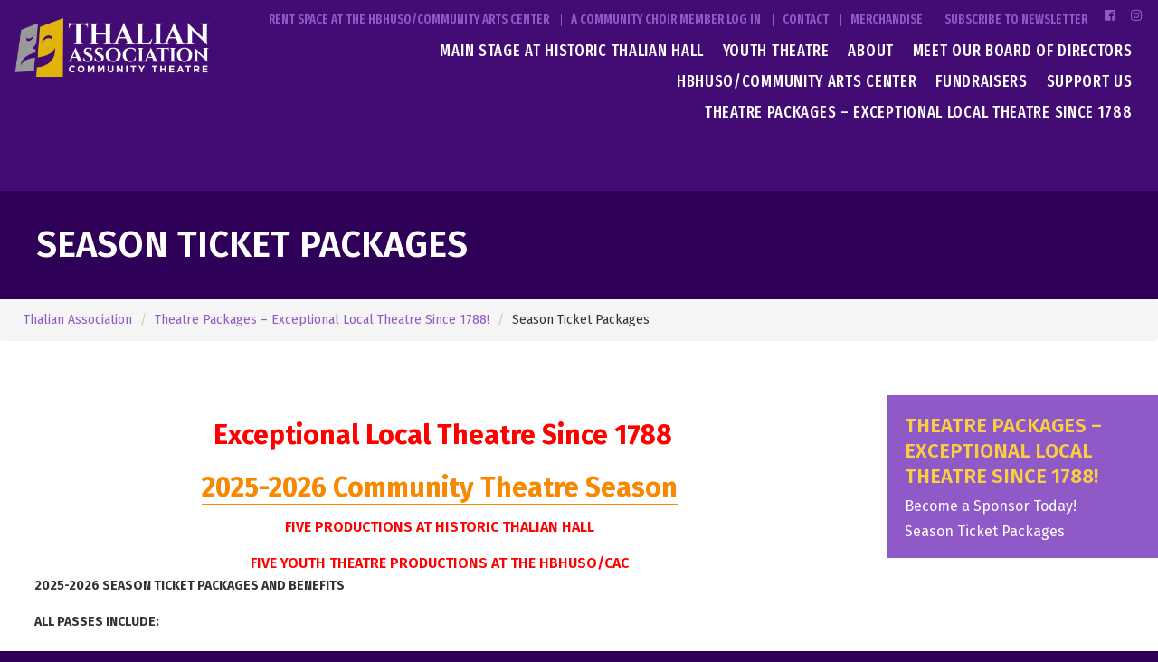

--- FILE ---
content_type: text/html; charset=UTF-8
request_url: https://www.thalian.org/theatre-packages/season-ticket-packages/
body_size: 27902
content:
<!DOCTYPE>
<html>
<head>
<meta name="viewport" content="width=device-width initial-scale=1.0 maximum-scale=1.0 user-scalable=yes" />
<meta http-equiv="Content-Type" content="text/html; charset=UTF-8" />
<script type="text/javascript">
/* <![CDATA[ */
var gform;gform||(document.addEventListener("gform_main_scripts_loaded",function(){gform.scriptsLoaded=!0}),document.addEventListener("gform/theme/scripts_loaded",function(){gform.themeScriptsLoaded=!0}),window.addEventListener("DOMContentLoaded",function(){gform.domLoaded=!0}),gform={domLoaded:!1,scriptsLoaded:!1,themeScriptsLoaded:!1,isFormEditor:()=>"function"==typeof InitializeEditor,callIfLoaded:function(o){return!(!gform.domLoaded||!gform.scriptsLoaded||!gform.themeScriptsLoaded&&!gform.isFormEditor()||(gform.isFormEditor()&&console.warn("The use of gform.initializeOnLoaded() is deprecated in the form editor context and will be removed in Gravity Forms 3.1."),o(),0))},initializeOnLoaded:function(o){gform.callIfLoaded(o)||(document.addEventListener("gform_main_scripts_loaded",()=>{gform.scriptsLoaded=!0,gform.callIfLoaded(o)}),document.addEventListener("gform/theme/scripts_loaded",()=>{gform.themeScriptsLoaded=!0,gform.callIfLoaded(o)}),window.addEventListener("DOMContentLoaded",()=>{gform.domLoaded=!0,gform.callIfLoaded(o)}))},hooks:{action:{},filter:{}},addAction:function(o,r,e,t){gform.addHook("action",o,r,e,t)},addFilter:function(o,r,e,t){gform.addHook("filter",o,r,e,t)},doAction:function(o){gform.doHook("action",o,arguments)},applyFilters:function(o){return gform.doHook("filter",o,arguments)},removeAction:function(o,r){gform.removeHook("action",o,r)},removeFilter:function(o,r,e){gform.removeHook("filter",o,r,e)},addHook:function(o,r,e,t,n){null==gform.hooks[o][r]&&(gform.hooks[o][r]=[]);var d=gform.hooks[o][r];null==n&&(n=r+"_"+d.length),gform.hooks[o][r].push({tag:n,callable:e,priority:t=null==t?10:t})},doHook:function(r,o,e){var t;if(e=Array.prototype.slice.call(e,1),null!=gform.hooks[r][o]&&((o=gform.hooks[r][o]).sort(function(o,r){return o.priority-r.priority}),o.forEach(function(o){"function"!=typeof(t=o.callable)&&(t=window[t]),"action"==r?t.apply(null,e):e[0]=t.apply(null,e)})),"filter"==r)return e[0]},removeHook:function(o,r,t,n){var e;null!=gform.hooks[o][r]&&(e=(e=gform.hooks[o][r]).filter(function(o,r,e){return!!(null!=n&&n!=o.tag||null!=t&&t!=o.priority)}),gform.hooks[o][r]=e)}});
/* ]]> */
</script>

<title>Season Ticket Packages - Thalian Association - Thalian Association </title>
<link rel="stylesheet" href="https://www.thalian.org/wp-content/themes/thalian-association/style.css" type="text/css" media="screen" />
<meta name="viewport" content="width=device-width, initial-scale=1.0" />
<script src="https://ajax.googleapis.com/ajax/libs/jquery/3.1.1/jquery.min.js"></script>
<link rel="apple-touch-icon" sizes="180x180" href="https://www.thalian.org/apple-touch-icon.png">
<link rel="icon" type="image/png" sizes="32x32" href="https://www.thalian.org/favicon-32x32.png">
<link rel="icon" type="image/png" sizes="16x16" href="https://www.thalian.org/favicon-16x16.png">
<link rel="manifest" href="https://www.thalian.org/site.webmanifest">
<meta name="msapplication-TileColor" content="#ffffff">
<meta name="msapplication-TileImage" content="https://www.thalian.org/ms-icon-144x144.png">
<link rel="pingback" href="https://www.thalian.org/xmlrpc.php" />
<meta name='robots' content='index, follow, max-image-preview:large, max-snippet:-1, max-video-preview:-1' />
	<style>img:is([sizes="auto" i], [sizes^="auto," i]) { contain-intrinsic-size: 3000px 1500px }</style>
	
	<!-- This site is optimized with the Yoast SEO plugin v26.8 - https://yoast.com/product/yoast-seo-wordpress/ -->
	<link rel="canonical" href="https://www.thalian.org/theatre-packages/season-ticket-packages/" />
	<meta property="og:locale" content="en_US" />
	<meta property="og:type" content="article" />
	<meta property="og:title" content="Season Ticket Packages - Thalian Association" />
	<meta property="og:description" content=" Exceptional Local Theatre Since 1788 2025-2026 Community Theatre Season Five productions at Historic Thalian Hall Five Youth Theatre productions at the HBHUSO/CAC 2025-2026 SEASON TICKET PACKAGES AND BENEFITS ALL PASSES INCLUDE: Name recognition in all 2025-2026 Community Theatre programs Priority Seating or Will Call option at Thalian Hall Invitation to the Awards Ceremony Summer 2026 Vote for your favorite shows &amp; performers No sales tax &amp; handling fees Community Theatre Flex Pass $175.00   Five tickets for Thalian Hall productions. Tickets can be used for any performance of your choice. Patron Flex Pass $440.00 Ten tickets for Thalian Hall productions. Tickets can be used for any performance of your choice. $100.00 of your cost is donated to support Thalian Youth Theatre programs. Community Theatre &amp; Youth Theatre Flex Pass $250.00 Five tickets for Thalian Hall productions plus five tickets for Youth Theatre productions on the Second Street Stage in the HBHUSO/Community Arts Center. Youth Theatre tickets will be on the Will Call list at the Community Arts Center &#8211; the Second Street Stage is a general admission venue with seating in a first-come basis. Become a Voting Member $150.00 Add $150.00 to any flex pass package to become a voting member of Thalian Association Community Theatre and attend the Annual Meeting. *Thalian Association pays 7% NC &amp; NHC sales tax per ticket and any applicable venue preservation &amp; handling fees for all season ticket packages. Base ticket price for Thalian Hall $35.00 and Youth Theatre productions at the HBHUSO/CAC $14.00 Thalian Hall Seating Chart Download Ticket Package Form PURCHASE YOUR 2025-2026 SEASON TICKET PACKAGES NOW" />
	<meta property="og:url" content="https://www.thalian.org/theatre-packages/season-ticket-packages/" />
	<meta property="og:site_name" content="Thalian Association" />
	<meta property="article:publisher" content="https://www.facebook.com/ThalianAssociationCommunityTheatre" />
	<meta property="article:modified_time" content="2025-03-17T19:16:01+00:00" />
	<meta name="twitter:card" content="summary_large_image" />
	<meta name="twitter:label1" content="Est. reading time" />
	<meta name="twitter:data1" content="2 minutes" />
	<script type="application/ld+json" class="yoast-schema-graph">{"@context":"https://schema.org","@graph":[{"@type":"WebPage","@id":"https://www.thalian.org/theatre-packages/season-ticket-packages/","url":"https://www.thalian.org/theatre-packages/season-ticket-packages/","name":"Season Ticket Packages - Thalian Association","isPartOf":{"@id":"https://www.thalian.org/#website"},"datePublished":"2022-03-30T18:04:00+00:00","dateModified":"2025-03-17T19:16:01+00:00","breadcrumb":{"@id":"https://www.thalian.org/theatre-packages/season-ticket-packages/#breadcrumb"},"inLanguage":"en-US","potentialAction":[{"@type":"ReadAction","target":["https://www.thalian.org/theatre-packages/season-ticket-packages/"]}]},{"@type":"BreadcrumbList","@id":"https://www.thalian.org/theatre-packages/season-ticket-packages/#breadcrumb","itemListElement":[{"@type":"ListItem","position":1,"name":"Home","item":"https://www.thalian.org/"},{"@type":"ListItem","position":2,"name":"Theatre Packages &#8211; Exceptional Local Theatre Since 1788!","item":"https://www.thalian.org/theatre-packages/"},{"@type":"ListItem","position":3,"name":"Season Ticket Packages"}]},{"@type":"WebSite","@id":"https://www.thalian.org/#website","url":"https://www.thalian.org/","name":"Thalian Association","description":"Official Community Theatre of North Carolina","potentialAction":[{"@type":"SearchAction","target":{"@type":"EntryPoint","urlTemplate":"https://www.thalian.org/?s={search_term_string}"},"query-input":{"@type":"PropertyValueSpecification","valueRequired":true,"valueName":"search_term_string"}}],"inLanguage":"en-US"}]}</script>
	<!-- / Yoast SEO plugin. -->


<link rel='dns-prefetch' href='//web.squarecdn.com' />
<script type="text/javascript">
/* <![CDATA[ */
window._wpemojiSettings = {"baseUrl":"https:\/\/s.w.org\/images\/core\/emoji\/16.0.1\/72x72\/","ext":".png","svgUrl":"https:\/\/s.w.org\/images\/core\/emoji\/16.0.1\/svg\/","svgExt":".svg","source":{"concatemoji":"https:\/\/www.thalian.org\/wp-includes\/js\/wp-emoji-release.min.js?ver=6.8.3"}};
/*! This file is auto-generated */
!function(s,n){var o,i,e;function c(e){try{var t={supportTests:e,timestamp:(new Date).valueOf()};sessionStorage.setItem(o,JSON.stringify(t))}catch(e){}}function p(e,t,n){e.clearRect(0,0,e.canvas.width,e.canvas.height),e.fillText(t,0,0);var t=new Uint32Array(e.getImageData(0,0,e.canvas.width,e.canvas.height).data),a=(e.clearRect(0,0,e.canvas.width,e.canvas.height),e.fillText(n,0,0),new Uint32Array(e.getImageData(0,0,e.canvas.width,e.canvas.height).data));return t.every(function(e,t){return e===a[t]})}function u(e,t){e.clearRect(0,0,e.canvas.width,e.canvas.height),e.fillText(t,0,0);for(var n=e.getImageData(16,16,1,1),a=0;a<n.data.length;a++)if(0!==n.data[a])return!1;return!0}function f(e,t,n,a){switch(t){case"flag":return n(e,"\ud83c\udff3\ufe0f\u200d\u26a7\ufe0f","\ud83c\udff3\ufe0f\u200b\u26a7\ufe0f")?!1:!n(e,"\ud83c\udde8\ud83c\uddf6","\ud83c\udde8\u200b\ud83c\uddf6")&&!n(e,"\ud83c\udff4\udb40\udc67\udb40\udc62\udb40\udc65\udb40\udc6e\udb40\udc67\udb40\udc7f","\ud83c\udff4\u200b\udb40\udc67\u200b\udb40\udc62\u200b\udb40\udc65\u200b\udb40\udc6e\u200b\udb40\udc67\u200b\udb40\udc7f");case"emoji":return!a(e,"\ud83e\udedf")}return!1}function g(e,t,n,a){var r="undefined"!=typeof WorkerGlobalScope&&self instanceof WorkerGlobalScope?new OffscreenCanvas(300,150):s.createElement("canvas"),o=r.getContext("2d",{willReadFrequently:!0}),i=(o.textBaseline="top",o.font="600 32px Arial",{});return e.forEach(function(e){i[e]=t(o,e,n,a)}),i}function t(e){var t=s.createElement("script");t.src=e,t.defer=!0,s.head.appendChild(t)}"undefined"!=typeof Promise&&(o="wpEmojiSettingsSupports",i=["flag","emoji"],n.supports={everything:!0,everythingExceptFlag:!0},e=new Promise(function(e){s.addEventListener("DOMContentLoaded",e,{once:!0})}),new Promise(function(t){var n=function(){try{var e=JSON.parse(sessionStorage.getItem(o));if("object"==typeof e&&"number"==typeof e.timestamp&&(new Date).valueOf()<e.timestamp+604800&&"object"==typeof e.supportTests)return e.supportTests}catch(e){}return null}();if(!n){if("undefined"!=typeof Worker&&"undefined"!=typeof OffscreenCanvas&&"undefined"!=typeof URL&&URL.createObjectURL&&"undefined"!=typeof Blob)try{var e="postMessage("+g.toString()+"("+[JSON.stringify(i),f.toString(),p.toString(),u.toString()].join(",")+"));",a=new Blob([e],{type:"text/javascript"}),r=new Worker(URL.createObjectURL(a),{name:"wpTestEmojiSupports"});return void(r.onmessage=function(e){c(n=e.data),r.terminate(),t(n)})}catch(e){}c(n=g(i,f,p,u))}t(n)}).then(function(e){for(var t in e)n.supports[t]=e[t],n.supports.everything=n.supports.everything&&n.supports[t],"flag"!==t&&(n.supports.everythingExceptFlag=n.supports.everythingExceptFlag&&n.supports[t]);n.supports.everythingExceptFlag=n.supports.everythingExceptFlag&&!n.supports.flag,n.DOMReady=!1,n.readyCallback=function(){n.DOMReady=!0}}).then(function(){return e}).then(function(){var e;n.supports.everything||(n.readyCallback(),(e=n.source||{}).concatemoji?t(e.concatemoji):e.wpemoji&&e.twemoji&&(t(e.twemoji),t(e.wpemoji)))}))}((window,document),window._wpemojiSettings);
/* ]]> */
</script>
<link rel='stylesheet' id='embed-pdf-viewer-css' href='https://www.thalian.org/wp-content/plugins/embed-pdf-viewer/css/embed-pdf-viewer.css?ver=2.4.6' type='text/css' media='screen' />
<style id='wp-emoji-styles-inline-css' type='text/css'>

	img.wp-smiley, img.emoji {
		display: inline !important;
		border: none !important;
		box-shadow: none !important;
		height: 1em !important;
		width: 1em !important;
		margin: 0 0.07em !important;
		vertical-align: -0.1em !important;
		background: none !important;
		padding: 0 !important;
	}
</style>
<link rel='stylesheet' id='wp-block-library-css' href='https://www.thalian.org/wp-includes/css/dist/block-library/style.min.css?ver=6.8.3' type='text/css' media='all' />
<style id='classic-theme-styles-inline-css' type='text/css'>
/*! This file is auto-generated */
.wp-block-button__link{color:#fff;background-color:#32373c;border-radius:9999px;box-shadow:none;text-decoration:none;padding:calc(.667em + 2px) calc(1.333em + 2px);font-size:1.125em}.wp-block-file__button{background:#32373c;color:#fff;text-decoration:none}
</style>
<style id='pdfp-pdfposter-style-inline-css' type='text/css'>
.wp-block-pdfp-pdf-poster{overflow:hidden}.pdfp_wrapper .pdf{position:relative}.pdfp_wrapper.pdfp_popup_enabled .iframe_wrapper{display:none}.pdfp_wrapper.pdfp_popup_enabled .iframe_wrapper:fullscreen{display:block}.pdfp_wrapper .iframe_wrapper{height:100%;width:100%}.pdfp_wrapper .iframe_wrapper:fullscreen iframe{height:100vh!important}.pdfp_wrapper .iframe_wrapper iframe{width:100%}.pdfp_wrapper .iframe_wrapper .close{background:#fff;border:1px solid #ddd;border-radius:3px;color:#222;cursor:pointer;display:none;font-family:sans-serif;font-size:36px;line-height:100%;padding:0 7px;position:absolute;right:12px;top:35px;z-index:9999}.pdfp_wrapper .iframe_wrapper:fullscreen .close{display:block}.pdfp_wrapper .pdfp_fullscreen_close{display:none}.pdfp_wrapper.pdfp_fullscreen_opened .pdfp_fullscreen_close{align-items:center;background:#fff;border-radius:3px;color:#222;cursor:pointer;display:flex;font-size:35px;height:30px;justify-content:center;overflow:hidden;padding-bottom:4px;position:fixed;right:20px;top:20px;width:32px}.pdfp_wrapper.pdfp_fullscreen_opened .pdfp_fullscreen_overlay{background:#2229;height:100%;left:0;position:fixed;top:0;width:100%}.pdfp_wrapper.pdfp_fullscreen_opened .iframe_wrapper{display:block;height:90vh;left:50%;max-width:95%;position:fixed;top:50%;transform:translate(-50%,-50%);width:900px;z-index:99999999999}.pdfp_wrapper iframe{border:none;outline:none}.pdfp-adobe-viewer{border:1px solid #ddd;border-radius:3px;cursor:pointer;outline:none;text-decoration:none}.pdfp_download{margin-right:15px}.cta_wrapper{display:flex;gap:10px;margin-bottom:10px;text-align:left}.cta_wrapper a{text-decoration:none!important}.cta_wrapper button{cursor:pointer}.pdfp_wrapper p{margin:10px 0;text-align:center}.popout-disabled{height:50px;position:absolute;right:12px;top:12px;width:50px}.pdfp_wrapper iframe{max-width:100%}.ViewSDK_hideOverflow[data-align=center]{margin-left:auto;margin-right:auto}.ViewSDK_hideOverflow[data-align=left]{margin-right:auto}.ViewSDK_hideOverflow[data-align=right]{margin-left:auto}@media screen and (max-width:768px){.pdfp_wrapper iframe{height:calc(100vw + 120px)}}@media screen and (max-width:576px){.cta_wrapper .pdfp_download{margin-bottom:10px;margin-right:0}.cta_wrapper .pdfp_download button{margin-right:0!important}.cta_wrapper{align-items:center;display:flex;flex-direction:column}}
.pdfp_wrapper .pdf{position:relative}.pdfp_wrapper .iframe_wrapper{height:100%;width:100%}.pdfp_wrapper .iframe_wrapper:fullscreen iframe{height:100vh!important}.pdfp_wrapper .iframe_wrapper iframe{width:100%}.pdfp_wrapper .iframe_wrapper .close{background:#fff;border:1px solid #ddd;border-radius:3px;color:#222;cursor:pointer;display:none;font-family:sans-serif;font-size:36px;line-height:100%;padding:0 7px;position:absolute;right:12px;top:35px;z-index:9999}.pdfp_wrapper .iframe_wrapper:fullscreen .close{display:block}.pdfp-adobe-viewer{border:1px solid #ddd;border-radius:3px;cursor:pointer;outline:none;text-decoration:none}.pdfp_download{margin-right:15px}.cta_wrapper{margin-bottom:10px}.pdfp_wrapper p{margin:10px 0;text-align:center}.popout-disabled{height:50px;position:absolute;right:12px;top:12px;width:50px}@media screen and (max-width:768px){.pdfp_wrapper iframe{height:calc(100vw + 120px)}}.ViewSDK_hideOverflow[data-align=center]{margin-left:auto;margin-right:auto}.ViewSDK_hideOverflow[data-align=left]{margin-right:auto}.ViewSDK_hideOverflow[data-align=right]{margin-left:auto}@media screen and (max-width:768px){.pdfp_wrapper iframe{height:calc(100vw + 120px)!important}}@media screen and (max-width:576px){.cta_wrapper .pdfp_download{margin-bottom:10px;margin-right:0}.cta_wrapper .pdfp_download button{margin-right:0!important}.cta_wrapper{align-items:center;display:flex;flex-direction:column}}.ViewSDK_fullScreenPDFViewer{background-color:#474747}.ViewSDK_fullScreenPDFViewer iframe{background:green;border:none;display:block;height:90%!important;margin:auto;max-width:1320px;position:relative;top:5%;width:90%!important}

</style>
<style id='global-styles-inline-css' type='text/css'>
:root{--wp--preset--aspect-ratio--square: 1;--wp--preset--aspect-ratio--4-3: 4/3;--wp--preset--aspect-ratio--3-4: 3/4;--wp--preset--aspect-ratio--3-2: 3/2;--wp--preset--aspect-ratio--2-3: 2/3;--wp--preset--aspect-ratio--16-9: 16/9;--wp--preset--aspect-ratio--9-16: 9/16;--wp--preset--color--black: #000000;--wp--preset--color--cyan-bluish-gray: #abb8c3;--wp--preset--color--white: #ffffff;--wp--preset--color--pale-pink: #f78da7;--wp--preset--color--vivid-red: #cf2e2e;--wp--preset--color--luminous-vivid-orange: #ff6900;--wp--preset--color--luminous-vivid-amber: #fcb900;--wp--preset--color--light-green-cyan: #7bdcb5;--wp--preset--color--vivid-green-cyan: #00d084;--wp--preset--color--pale-cyan-blue: #8ed1fc;--wp--preset--color--vivid-cyan-blue: #0693e3;--wp--preset--color--vivid-purple: #9b51e0;--wp--preset--gradient--vivid-cyan-blue-to-vivid-purple: linear-gradient(135deg,rgba(6,147,227,1) 0%,rgb(155,81,224) 100%);--wp--preset--gradient--light-green-cyan-to-vivid-green-cyan: linear-gradient(135deg,rgb(122,220,180) 0%,rgb(0,208,130) 100%);--wp--preset--gradient--luminous-vivid-amber-to-luminous-vivid-orange: linear-gradient(135deg,rgba(252,185,0,1) 0%,rgba(255,105,0,1) 100%);--wp--preset--gradient--luminous-vivid-orange-to-vivid-red: linear-gradient(135deg,rgba(255,105,0,1) 0%,rgb(207,46,46) 100%);--wp--preset--gradient--very-light-gray-to-cyan-bluish-gray: linear-gradient(135deg,rgb(238,238,238) 0%,rgb(169,184,195) 100%);--wp--preset--gradient--cool-to-warm-spectrum: linear-gradient(135deg,rgb(74,234,220) 0%,rgb(151,120,209) 20%,rgb(207,42,186) 40%,rgb(238,44,130) 60%,rgb(251,105,98) 80%,rgb(254,248,76) 100%);--wp--preset--gradient--blush-light-purple: linear-gradient(135deg,rgb(255,206,236) 0%,rgb(152,150,240) 100%);--wp--preset--gradient--blush-bordeaux: linear-gradient(135deg,rgb(254,205,165) 0%,rgb(254,45,45) 50%,rgb(107,0,62) 100%);--wp--preset--gradient--luminous-dusk: linear-gradient(135deg,rgb(255,203,112) 0%,rgb(199,81,192) 50%,rgb(65,88,208) 100%);--wp--preset--gradient--pale-ocean: linear-gradient(135deg,rgb(255,245,203) 0%,rgb(182,227,212) 50%,rgb(51,167,181) 100%);--wp--preset--gradient--electric-grass: linear-gradient(135deg,rgb(202,248,128) 0%,rgb(113,206,126) 100%);--wp--preset--gradient--midnight: linear-gradient(135deg,rgb(2,3,129) 0%,rgb(40,116,252) 100%);--wp--preset--font-size--small: 13px;--wp--preset--font-size--medium: 20px;--wp--preset--font-size--large: 36px;--wp--preset--font-size--x-large: 42px;--wp--preset--spacing--20: 0.44rem;--wp--preset--spacing--30: 0.67rem;--wp--preset--spacing--40: 1rem;--wp--preset--spacing--50: 1.5rem;--wp--preset--spacing--60: 2.25rem;--wp--preset--spacing--70: 3.38rem;--wp--preset--spacing--80: 5.06rem;--wp--preset--shadow--natural: 6px 6px 9px rgba(0, 0, 0, 0.2);--wp--preset--shadow--deep: 12px 12px 50px rgba(0, 0, 0, 0.4);--wp--preset--shadow--sharp: 6px 6px 0px rgba(0, 0, 0, 0.2);--wp--preset--shadow--outlined: 6px 6px 0px -3px rgba(255, 255, 255, 1), 6px 6px rgba(0, 0, 0, 1);--wp--preset--shadow--crisp: 6px 6px 0px rgba(0, 0, 0, 1);}:where(.is-layout-flex){gap: 0.5em;}:where(.is-layout-grid){gap: 0.5em;}body .is-layout-flex{display: flex;}.is-layout-flex{flex-wrap: wrap;align-items: center;}.is-layout-flex > :is(*, div){margin: 0;}body .is-layout-grid{display: grid;}.is-layout-grid > :is(*, div){margin: 0;}:where(.wp-block-columns.is-layout-flex){gap: 2em;}:where(.wp-block-columns.is-layout-grid){gap: 2em;}:where(.wp-block-post-template.is-layout-flex){gap: 1.25em;}:where(.wp-block-post-template.is-layout-grid){gap: 1.25em;}.has-black-color{color: var(--wp--preset--color--black) !important;}.has-cyan-bluish-gray-color{color: var(--wp--preset--color--cyan-bluish-gray) !important;}.has-white-color{color: var(--wp--preset--color--white) !important;}.has-pale-pink-color{color: var(--wp--preset--color--pale-pink) !important;}.has-vivid-red-color{color: var(--wp--preset--color--vivid-red) !important;}.has-luminous-vivid-orange-color{color: var(--wp--preset--color--luminous-vivid-orange) !important;}.has-luminous-vivid-amber-color{color: var(--wp--preset--color--luminous-vivid-amber) !important;}.has-light-green-cyan-color{color: var(--wp--preset--color--light-green-cyan) !important;}.has-vivid-green-cyan-color{color: var(--wp--preset--color--vivid-green-cyan) !important;}.has-pale-cyan-blue-color{color: var(--wp--preset--color--pale-cyan-blue) !important;}.has-vivid-cyan-blue-color{color: var(--wp--preset--color--vivid-cyan-blue) !important;}.has-vivid-purple-color{color: var(--wp--preset--color--vivid-purple) !important;}.has-black-background-color{background-color: var(--wp--preset--color--black) !important;}.has-cyan-bluish-gray-background-color{background-color: var(--wp--preset--color--cyan-bluish-gray) !important;}.has-white-background-color{background-color: var(--wp--preset--color--white) !important;}.has-pale-pink-background-color{background-color: var(--wp--preset--color--pale-pink) !important;}.has-vivid-red-background-color{background-color: var(--wp--preset--color--vivid-red) !important;}.has-luminous-vivid-orange-background-color{background-color: var(--wp--preset--color--luminous-vivid-orange) !important;}.has-luminous-vivid-amber-background-color{background-color: var(--wp--preset--color--luminous-vivid-amber) !important;}.has-light-green-cyan-background-color{background-color: var(--wp--preset--color--light-green-cyan) !important;}.has-vivid-green-cyan-background-color{background-color: var(--wp--preset--color--vivid-green-cyan) !important;}.has-pale-cyan-blue-background-color{background-color: var(--wp--preset--color--pale-cyan-blue) !important;}.has-vivid-cyan-blue-background-color{background-color: var(--wp--preset--color--vivid-cyan-blue) !important;}.has-vivid-purple-background-color{background-color: var(--wp--preset--color--vivid-purple) !important;}.has-black-border-color{border-color: var(--wp--preset--color--black) !important;}.has-cyan-bluish-gray-border-color{border-color: var(--wp--preset--color--cyan-bluish-gray) !important;}.has-white-border-color{border-color: var(--wp--preset--color--white) !important;}.has-pale-pink-border-color{border-color: var(--wp--preset--color--pale-pink) !important;}.has-vivid-red-border-color{border-color: var(--wp--preset--color--vivid-red) !important;}.has-luminous-vivid-orange-border-color{border-color: var(--wp--preset--color--luminous-vivid-orange) !important;}.has-luminous-vivid-amber-border-color{border-color: var(--wp--preset--color--luminous-vivid-amber) !important;}.has-light-green-cyan-border-color{border-color: var(--wp--preset--color--light-green-cyan) !important;}.has-vivid-green-cyan-border-color{border-color: var(--wp--preset--color--vivid-green-cyan) !important;}.has-pale-cyan-blue-border-color{border-color: var(--wp--preset--color--pale-cyan-blue) !important;}.has-vivid-cyan-blue-border-color{border-color: var(--wp--preset--color--vivid-cyan-blue) !important;}.has-vivid-purple-border-color{border-color: var(--wp--preset--color--vivid-purple) !important;}.has-vivid-cyan-blue-to-vivid-purple-gradient-background{background: var(--wp--preset--gradient--vivid-cyan-blue-to-vivid-purple) !important;}.has-light-green-cyan-to-vivid-green-cyan-gradient-background{background: var(--wp--preset--gradient--light-green-cyan-to-vivid-green-cyan) !important;}.has-luminous-vivid-amber-to-luminous-vivid-orange-gradient-background{background: var(--wp--preset--gradient--luminous-vivid-amber-to-luminous-vivid-orange) !important;}.has-luminous-vivid-orange-to-vivid-red-gradient-background{background: var(--wp--preset--gradient--luminous-vivid-orange-to-vivid-red) !important;}.has-very-light-gray-to-cyan-bluish-gray-gradient-background{background: var(--wp--preset--gradient--very-light-gray-to-cyan-bluish-gray) !important;}.has-cool-to-warm-spectrum-gradient-background{background: var(--wp--preset--gradient--cool-to-warm-spectrum) !important;}.has-blush-light-purple-gradient-background{background: var(--wp--preset--gradient--blush-light-purple) !important;}.has-blush-bordeaux-gradient-background{background: var(--wp--preset--gradient--blush-bordeaux) !important;}.has-luminous-dusk-gradient-background{background: var(--wp--preset--gradient--luminous-dusk) !important;}.has-pale-ocean-gradient-background{background: var(--wp--preset--gradient--pale-ocean) !important;}.has-electric-grass-gradient-background{background: var(--wp--preset--gradient--electric-grass) !important;}.has-midnight-gradient-background{background: var(--wp--preset--gradient--midnight) !important;}.has-small-font-size{font-size: var(--wp--preset--font-size--small) !important;}.has-medium-font-size{font-size: var(--wp--preset--font-size--medium) !important;}.has-large-font-size{font-size: var(--wp--preset--font-size--large) !important;}.has-x-large-font-size{font-size: var(--wp--preset--font-size--x-large) !important;}
:where(.wp-block-post-template.is-layout-flex){gap: 1.25em;}:where(.wp-block-post-template.is-layout-grid){gap: 1.25em;}
:where(.wp-block-columns.is-layout-flex){gap: 2em;}:where(.wp-block-columns.is-layout-grid){gap: 2em;}
:root :where(.wp-block-pullquote){font-size: 1.5em;line-height: 1.6;}
</style>
<link rel='stylesheet' id='contact-form-7-css' href='https://www.thalian.org/wp-content/plugins/contact-form-7/includes/css/styles.css?ver=6.1.4' type='text/css' media='all' />
<link rel='stylesheet' id='events-manager-css' href='https://www.thalian.org/wp-content/plugins/events-manager/includes/css/events-manager.min.css?ver=7.2.2.1' type='text/css' media='all' />
<style id='events-manager-inline-css' type='text/css'>
body .em { --font-family : inherit; --font-weight : inherit; --font-size : 1em; --line-height : inherit; }
</style>
<link rel='stylesheet' id='pdfp-public-css' href='https://www.thalian.org/wp-content/plugins/pdf-poster/build/public.css?ver=2.3.1' type='text/css' media='all' />
<link rel='stylesheet' id='wordpress-file-upload-style-css' href='https://www.thalian.org/wp-content/plugins/wp-file-upload/css/wordpress_file_upload_style.css?ver=6.8.3' type='text/css' media='all' />
<link rel='stylesheet' id='wordpress-file-upload-style-safe-css' href='https://www.thalian.org/wp-content/plugins/wp-file-upload/css/wordpress_file_upload_style_safe.css?ver=6.8.3' type='text/css' media='all' />
<link rel='stylesheet' id='wordpress-file-upload-adminbar-style-css' href='https://www.thalian.org/wp-content/plugins/wp-file-upload/css/wordpress_file_upload_adminbarstyle.css?ver=6.8.3' type='text/css' media='all' />
<link rel='stylesheet' id='jquery-ui-css-css' href='https://www.thalian.org/wp-content/plugins/wp-file-upload/vendor/jquery/jquery-ui.min.css?ver=6.8.3' type='text/css' media='all' />
<link rel='stylesheet' id='jquery-ui-timepicker-addon-css-css' href='https://www.thalian.org/wp-content/plugins/wp-file-upload/vendor/jquery/jquery-ui-timepicker-addon.min.css?ver=6.8.3' type='text/css' media='all' />
<link rel='stylesheet' id='wpos-slick-style-css' href='https://www.thalian.org/wp-content/plugins/wp-responsive-recent-post-slider/assets/css/slick.css?ver=3.7.1' type='text/css' media='all' />
<link rel='stylesheet' id='wppsac-public-style-css' href='https://www.thalian.org/wp-content/plugins/wp-responsive-recent-post-slider/assets/css/recent-post-style.css?ver=3.7.1' type='text/css' media='all' />
<link rel='stylesheet' id='gforms_reset_css-css' href='https://www.thalian.org/wp-content/plugins/gravityforms/legacy/css/formreset.min.css?ver=2.9.22' type='text/css' media='all' />
<link rel='stylesheet' id='gforms_formsmain_css-css' href='https://www.thalian.org/wp-content/plugins/gravityforms/legacy/css/formsmain.min.css?ver=2.9.22' type='text/css' media='all' />
<link rel='stylesheet' id='gforms_ready_class_css-css' href='https://www.thalian.org/wp-content/plugins/gravityforms/legacy/css/readyclass.min.css?ver=2.9.22' type='text/css' media='all' />
<link rel='stylesheet' id='gforms_browsers_css-css' href='https://www.thalian.org/wp-content/plugins/gravityforms/legacy/css/browsers.min.css?ver=2.9.22' type='text/css' media='all' />
<script type="text/javascript" src="https://www.thalian.org/wp-includes/js/tinymce/tinymce.min.js?ver=49110-20250317" id="wp-tinymce-root-js"></script>
<script type="text/javascript" src="https://www.thalian.org/wp-includes/js/tinymce/plugins/compat3x/plugin.min.js?ver=49110-20250317" id="wp-tinymce-js"></script>
<script type="text/javascript" src="https://www.thalian.org/wp-includes/js/jquery/jquery.min.js?ver=3.7.1" id="jquery-core-js"></script>
<script type="text/javascript" src="https://www.thalian.org/wp-includes/js/jquery/jquery-migrate.min.js?ver=3.4.1" id="jquery-migrate-js"></script>
<script type="text/javascript" src="https://www.thalian.org/wp-includes/js/jquery/ui/core.min.js?ver=1.13.3" id="jquery-ui-core-js"></script>
<script type="text/javascript" src="https://www.thalian.org/wp-includes/js/jquery/ui/mouse.min.js?ver=1.13.3" id="jquery-ui-mouse-js"></script>
<script type="text/javascript" src="https://www.thalian.org/wp-includes/js/jquery/ui/sortable.min.js?ver=1.13.3" id="jquery-ui-sortable-js"></script>
<script type="text/javascript" src="https://www.thalian.org/wp-includes/js/jquery/ui/datepicker.min.js?ver=1.13.3" id="jquery-ui-datepicker-js"></script>
<script type="text/javascript" id="jquery-ui-datepicker-js-after">
/* <![CDATA[ */
jQuery(function(jQuery){jQuery.datepicker.setDefaults({"closeText":"Close","currentText":"Today","monthNames":["January","February","March","April","May","June","July","August","September","October","November","December"],"monthNamesShort":["Jan","Feb","Mar","Apr","May","Jun","Jul","Aug","Sep","Oct","Nov","Dec"],"nextText":"Next","prevText":"Previous","dayNames":["Sunday","Monday","Tuesday","Wednesday","Thursday","Friday","Saturday"],"dayNamesShort":["Sun","Mon","Tue","Wed","Thu","Fri","Sat"],"dayNamesMin":["S","M","T","W","T","F","S"],"dateFormat":"MM d, yy","firstDay":1,"isRTL":false});});
/* ]]> */
</script>
<script type="text/javascript" src="https://www.thalian.org/wp-includes/js/jquery/ui/resizable.min.js?ver=1.13.3" id="jquery-ui-resizable-js"></script>
<script type="text/javascript" src="https://www.thalian.org/wp-includes/js/jquery/ui/draggable.min.js?ver=1.13.3" id="jquery-ui-draggable-js"></script>
<script type="text/javascript" src="https://www.thalian.org/wp-includes/js/jquery/ui/controlgroup.min.js?ver=1.13.3" id="jquery-ui-controlgroup-js"></script>
<script type="text/javascript" src="https://www.thalian.org/wp-includes/js/jquery/ui/checkboxradio.min.js?ver=1.13.3" id="jquery-ui-checkboxradio-js"></script>
<script type="text/javascript" src="https://www.thalian.org/wp-includes/js/jquery/ui/button.min.js?ver=1.13.3" id="jquery-ui-button-js"></script>
<script type="text/javascript" src="https://www.thalian.org/wp-includes/js/jquery/ui/dialog.min.js?ver=1.13.3" id="jquery-ui-dialog-js"></script>
<script type="text/javascript" id="events-manager-js-extra">
/* <![CDATA[ */
var EM = {"ajaxurl":"https:\/\/www.thalian.org\/wp-admin\/admin-ajax.php","locationajaxurl":"https:\/\/www.thalian.org\/wp-admin\/admin-ajax.php?action=locations_search","firstDay":"1","locale":"en","dateFormat":"yy-mm-dd","ui_css":"https:\/\/www.thalian.org\/wp-content\/plugins\/events-manager\/includes\/css\/jquery-ui\/build.min.css","show24hours":"","is_ssl":"1","autocomplete_limit":"10","calendar":{"breakpoints":{"small":560,"medium":908,"large":false}},"phone":"","datepicker":{"format":"d\/m\/Y"},"search":{"breakpoints":{"small":650,"medium":850,"full":false}},"url":"https:\/\/www.thalian.org\/wp-content\/plugins\/events-manager","assets":{"input.em-uploader":{"js":{"em-uploader":{"url":"https:\/\/www.thalian.org\/wp-content\/plugins\/events-manager\/includes\/js\/em-uploader.js?v=7.2.2.1","event":"em_uploader_ready"}}},".em-event-editor":{"js":{"event-editor":{"url":"https:\/\/www.thalian.org\/wp-content\/plugins\/events-manager\/includes\/js\/events-manager-event-editor.js?v=7.2.2.1","event":"em_event_editor_ready"}},"css":{"event-editor":"https:\/\/www.thalian.org\/wp-content\/plugins\/events-manager\/includes\/css\/events-manager-event-editor.min.css?v=7.2.2.1"}},".em-recurrence-sets, .em-timezone":{"js":{"luxon":{"url":"luxon\/luxon.js?v=7.2.2.1","event":"em_luxon_ready"}}},".em-booking-form, #em-booking-form, .em-booking-recurring, .em-event-booking-form":{"js":{"em-bookings":{"url":"https:\/\/www.thalian.org\/wp-content\/plugins\/events-manager\/includes\/js\/bookingsform.js?v=7.2.2.1","event":"em_booking_form_js_loaded"}}},"#em-opt-archetypes":{"js":{"archetypes":"https:\/\/www.thalian.org\/wp-content\/plugins\/events-manager\/includes\/js\/admin-archetype-editor.js?v=7.2.2.1","archetypes_ms":"https:\/\/www.thalian.org\/wp-content\/plugins\/events-manager\/includes\/js\/admin-archetypes.js?v=7.2.2.1","qs":"qs\/qs.js?v=7.2.2.1"}}},"cached":"","bookingInProgress":"Please wait while the booking is being submitted.","tickets_save":"Save Ticket","bookingajaxurl":"https:\/\/www.thalian.org\/wp-admin\/admin-ajax.php","bookings_export_save":"Export Bookings","bookings_settings_save":"Save Settings","booking_delete":"Are you sure you want to delete?","booking_offset":"30","bookings":{"submit_button":{"text":{"default":"Send your booking","free":"Send your booking","payment":"Send your booking","processing":"Processing ..."}},"update_listener":""},"bb_full":"Sold Out","bb_book":"Book Now","bb_booking":"Booking...","bb_booked":"Booking Submitted","bb_error":"Booking Error. Try again?","bb_cancel":"Cancel","bb_canceling":"Canceling...","bb_cancelled":"Cancelled","bb_cancel_error":"Cancellation Error. Try again?","txt_search":"Search","txt_searching":"Searching...","txt_loading":"Loading...","event_detach_warning":"Are you sure you want to detach this event? By doing so, this event will be independent of the recurring set of events.","delete_recurrence_warning":"Are you sure you want to delete all recurrences of this event? All events will be moved to trash.","disable_bookings_warning":"Are you sure you want to disable bookings? If you do this and save, you will lose all previous bookings. If you wish to prevent further bookings, reduce the number of spaces available to the amount of bookings you currently have","booking_warning_cancel":"Are you sure you want to cancel your booking?"};
/* ]]> */
</script>
<script type="text/javascript" src="https://www.thalian.org/wp-content/plugins/events-manager/includes/js/events-manager.js?ver=7.2.2.1" id="events-manager-js"></script>
<!--[if lt IE 8]>
<script type="text/javascript" src="https://www.thalian.org/wp-includes/js/json2.min.js?ver=2015-05-03" id="json2-js"></script>
<![endif]-->
<script type="text/javascript" src="https://www.thalian.org/wp-content/plugins/wp-file-upload/js/wordpress_file_upload_functions.js?ver=6.8.3" id="wordpress_file_upload_script-js"></script>
<script type="text/javascript" src="https://www.thalian.org/wp-content/plugins/wp-file-upload/vendor/jquery/jquery-ui-timepicker-addon.min.js?ver=6.8.3" id="jquery-ui-timepicker-addon-js-js"></script>
<script type="text/javascript" defer='defer' src="https://www.thalian.org/wp-content/plugins/gravityforms/js/jquery.json.min.js?ver=2.9.22" id="gform_json-js"></script>
<script type="text/javascript" id="gform_gravityforms-js-extra">
/* <![CDATA[ */
var gf_global = {"gf_currency_config":{"name":"U.S. Dollar","symbol_left":"$","symbol_right":"","symbol_padding":"","thousand_separator":",","decimal_separator":".","decimals":2,"code":"USD"},"base_url":"https:\/\/www.thalian.org\/wp-content\/plugins\/gravityforms","number_formats":[],"spinnerUrl":"https:\/\/www.thalian.org\/wp-content\/plugins\/gravityforms\/images\/spinner.svg","version_hash":"c46dcf231b2ab04e3bb5c6cc9188a1ab","strings":{"newRowAdded":"New row added.","rowRemoved":"Row removed","formSaved":"The form has been saved.  The content contains the link to return and complete the form."}};
var gform_i18n = {"datepicker":{"days":{"monday":"Mo","tuesday":"Tu","wednesday":"We","thursday":"Th","friday":"Fr","saturday":"Sa","sunday":"Su"},"months":{"january":"January","february":"February","march":"March","april":"April","may":"May","june":"June","july":"July","august":"August","september":"September","october":"October","november":"November","december":"December"},"firstDay":1,"iconText":"Select date"}};
var gf_legacy_multi = {"3":"1"};
var gform_gravityforms = {"strings":{"invalid_file_extension":"This type of file is not allowed. Must be one of the following:","delete_file":"Delete this file","in_progress":"in progress","file_exceeds_limit":"File exceeds size limit","illegal_extension":"This type of file is not allowed.","max_reached":"Maximum number of files reached","unknown_error":"There was a problem while saving the file on the server","currently_uploading":"Please wait for the uploading to complete","cancel":"Cancel","cancel_upload":"Cancel this upload","cancelled":"Cancelled","error":"Error","message":"Message"},"vars":{"images_url":"https:\/\/www.thalian.org\/wp-content\/plugins\/gravityforms\/images"}};
/* ]]> */
</script>
<script type="text/javascript" defer='defer' src="https://www.thalian.org/wp-content/plugins/gravityforms/js/gravityforms.min.js?ver=2.9.22" id="gform_gravityforms-js"></script>
<script type="text/javascript" defer='defer' src="https://www.thalian.org/wp-content/plugins/gravityforms/assets/js/dist/utils.min.js?ver=380b7a5ec0757c78876bc8a59488f2f3" id="gform_gravityforms_utils-js"></script>
<script type="text/javascript" defer='defer' src="https://www.thalian.org/wp-content/plugins/gravityforms/js/conditional_logic.min.js?ver=2.9.22" id="gform_conditional_logic-js"></script>
<script type="text/javascript" defer='defer' src="https://www.thalian.org/wp-content/plugins/gravityforms/includes/addon/js/gaddon_frontend.min.js?ver=2.9.22" id="gaddon_frontend-js"></script>
<script type="text/javascript" src="https://web.squarecdn.com/v1/square.js?ver=6.8.3" id="gforms_square_web_payments-js"></script>
<link rel="https://api.w.org/" href="https://www.thalian.org/wp-json/" /><link rel="alternate" title="JSON" type="application/json" href="https://www.thalian.org/wp-json/wp/v2/pages/8081" /><link rel="EditURI" type="application/rsd+xml" title="RSD" href="https://www.thalian.org/xmlrpc.php?rsd" />
<link rel='shortlink' href='https://www.thalian.org/?p=8081' />
<link rel="alternate" title="oEmbed (JSON)" type="application/json+oembed" href="https://www.thalian.org/wp-json/oembed/1.0/embed?url=https%3A%2F%2Fwww.thalian.org%2Ftheatre-packages%2Fseason-ticket-packages%2F" />
<link rel="alternate" title="oEmbed (XML)" type="text/xml+oembed" href="https://www.thalian.org/wp-json/oembed/1.0/embed?url=https%3A%2F%2Fwww.thalian.org%2Ftheatre-packages%2Fseason-ticket-packages%2F&#038;format=xml" />
        <style>
                    </style>
<style>
	#lightGallery-slider .info .desc
	{
		direction: ltr !important;
		text-align: center !important;
	}
	#lightGallery-slider .info .title
	{
		direction: ltr !important;
		text-align: center !important;
	}
	</style>      <script type="text/javascript">
         var string = ".wp-lightbox-bank,", ie, ieVersion, lightease;
         jQuery(document).ready(function ($) {
                     string = ".gallery-item, ";
                     if (navigator.appName == "Microsoft Internet Explorer") {
               //Set IE as true
               ie = true;
               //Create a user agent var
               var ua = navigator.userAgent;
               //Write a new regEx to find the version number
               var re = new RegExp("MSIE ([0-9]{1,}[.0-9]{0,})");
               //If the regEx through the userAgent is not null
               if (re.exec(ua) != null) {
                  //Set the IE version
                  ieVersion = parseInt(RegExp.$1);
               }
            }
            if (ie = true && ieVersion <= 9)
            {
               lightease = "";
            } else
            {
               lightease = "ease";
            }
            var selector = string.replace(/,\s*$/, "");
            jQuery(selector).lightGallery({
               caption: true,
               desc: true,
               disableOther: true,
               closable: true,
               errorMessage: "Could not load the item. Make sure the path is correct and item exist.",
               easing: lightease
            });
         });

      </script>
      <link rel="icon" href="https://www.thalian.org/wp-content/uploads/2013/07/cropped-New_Thalian_Association_Community_Theatre-32x32.png" sizes="32x32" />
<link rel="icon" href="https://www.thalian.org/wp-content/uploads/2013/07/cropped-New_Thalian_Association_Community_Theatre-192x192.png" sizes="192x192" />
<link rel="apple-touch-icon" href="https://www.thalian.org/wp-content/uploads/2013/07/cropped-New_Thalian_Association_Community_Theatre-180x180.png" />
<meta name="msapplication-TileImage" content="https://www.thalian.org/wp-content/uploads/2013/07/cropped-New_Thalian_Association_Community_Theatre-270x270.png" />
<link rel="stylesheet" href="https://use.fontawesome.com/releases/v5.8.1/css/all.css" integrity="sha384-50oBUHEmvpQ+1lW4y57PTFmhCaXp0ML5d60M1M7uH2+nqUivzIebhndOJK28anvf" crossorigin="anonymous">
<link type="text/css" rel="stylesheet" href="https://www.thalian.org/wp-content/themes/thalian-association/js/jquery.mmenu.all.css" />
<script type="text/javascript" src="https://www.thalian.org/wp-content/themes/thalian-association/js/jquery.mmenu.min.all.js"></script>
<script type="text/javascript" src="https://www.thalian.org/wp-content/themes/thalian-association/js/jquery.mmenu.js"></script>
<script type="text/javascript" src="https://www.thalian.org/wp-content/themes/thalian-association/js/jquery.fitvids.js"></script>
<!-- Global site tag (gtag.js) - Google Analytics -->
    <script async src="https://www.googletagmanager.com/gtag/js?id=G-F6M15BJBL0"></script>
    <script>
      window.dataLayer = window.dataLayer || [];
      function gtag(){dataLayer.push(arguments);}
      gtag('js', new Date());
    
      gtag('config', 'G-F6M15BJBL0');
    </script>
<!-- Facebook Pixel Code -->
<script>
!function(f,b,e,v,n,t,s)
{if(f.fbq)return;n=f.fbq=function(){n.callMethod?
n.callMethod.apply(n,arguments):n.queue.push(arguments)};
if(!f._fbq)f._fbq=n;n.push=n;n.loaded=!0;n.version='2.0';
n.queue=[];t=b.createElement(e);t.async=!0;
t.src=v;s=b.getElementsByTagName(e)[0];
s.parentNode.insertBefore(t,s)}(window,document,'script',
'https://connect.facebook.net/en_US/fbevents.js');
 fbq('init', '265443148467372'); 
fbq('track', 'PageView');
</script>
<noscript>
 <img height="1" width="1" 
src="https://www.facebook.com/tr?id=265443148467372&ev=PageView
&noscript=1"/>
</noscript>
<!-- End Facebook Pixel Code -->

<link rel="preconnect" href="https://fonts.gstatic.com">
<!-- font-family: 'Fira Sans Extra Condensed', sans-serif; -->
<link href="https://fonts.googleapis.com/css2?family=Fira+Sans+Extra+Condensed:wght@300;400;500;600;700;800;900&display=swap" rel="stylesheet">
<!-- font-family: 'Fira Sans', sans-serif; -->
<link href="https://fonts.googleapis.com/css2?family=Fira+Sans:wght@400;500;600;700;800;900&display=swap" rel="stylesheet">

</head>
<body class="wp-singular page-template-default page page-id-8081 page-child parent-pageid-6504 wp-theme-thalian-association page-season-ticket-packages">
<div class="section-header purple-background">
        
    <div class="display-mobile-nav">
        <a href="/" class="returnhome"></a>
            <div class="mobile-nav">
                <a href="#menu"><i class="fas fa-bars"></i></a>
            </div>
            <nav id="menu"><div class="menu-mobile-menu-container"><ul id="menu-mobile-menu" class=""><li id="menu-item-7343" class="menu-item menu-item-type-post_type menu-item-object-page menu-item-has-children menu-item-7343"><a href="https://www.thalian.org/main-stage/">Main Stage Stage Thalian Hall</a>
<ul class="sub-menu">
	<li id="menu-item-7810" class="menu-item menu-item-type-taxonomy menu-item-object-category menu-item-7810"><a href="https://www.thalian.org/category/auditions-for-main-stage/">Auditions For Main Stage Thalian Hall</a></li>
</ul>
</li>
<li id="menu-item-7360" class="menu-item menu-item-type-post_type menu-item-object-page menu-item-has-children menu-item-7360"><a href="https://www.thalian.org/youth-theatre/">Youth Theatre</a>
<ul class="sub-menu">
	<li id="menu-item-7365" class="menu-item menu-item-type-post_type menu-item-object-page menu-item-7365"><a href="https://www.thalian.org/youth-theatre/youth-academy/">Youth Academy</a></li>
	<li id="menu-item-7361" class="menu-item menu-item-type-post_type menu-item-object-page menu-item-7361"><a href="https://www.thalian.org/youth-theatre/auditions-for-youth-theatre/">Auditions for Youth Theatre</a></li>
	<li id="menu-item-7363" class="menu-item menu-item-type-post_type menu-item-object-page menu-item-7363"><a href="https://www.thalian.org/youth-theatre/teaching-resources-for-youth-theatre-productions/">Teaching Resources for Youth Theatre Productions</a></li>
	<li id="menu-item-10466" class="menu-item menu-item-type-custom menu-item-object-custom menu-item-10466"><a target="_blank" href="https://wilmingtoncommunityarts.org/summer-camps/camp-schedule-2022/">Creative Arts Camp</a></li>
	<li id="menu-item-7364" class="menu-item menu-item-type-post_type menu-item-object-page menu-item-7364"><a href="https://www.thalian.org/youth-theatre/the-donn-ansell-memorial-scholarship/">The Donn Ansell Memorial Scholarship</a></li>
</ul>
</li>
<li id="menu-item-7321" class="menu-item menu-item-type-post_type menu-item-object-page menu-item-has-children menu-item-7321"><a href="https://www.thalian.org/about/">About</a>
<ul class="sub-menu">
	<li id="menu-item-7322" class="menu-item menu-item-type-post_type menu-item-object-page menu-item-7322"><a href="https://www.thalian.org/about/our-history/">Our History</a></li>
	<li id="menu-item-7326" class="menu-item menu-item-type-post_type menu-item-object-page menu-item-7326"><a href="https://www.thalian.org/about/thalian-association-board-of-directors/">Our Board of Directors</a></li>
	<li id="menu-item-12708" class="menu-item menu-item-type-post_type menu-item-object-page menu-item-12708"><a href="https://www.thalian.org/about/thalian-org-board-of-directors-faq/">Thalian.org Board of Directors FAQ</a></li>
	<li id="menu-item-7325" class="menu-item menu-item-type-post_type menu-item-object-page menu-item-7325"><a href="https://www.thalian.org/about/thalian-staff/">Thalian Staff</a></li>
	<li id="menu-item-12707" class="menu-item menu-item-type-post_type menu-item-object-page menu-item-12707"><a href="https://www.thalian.org/about/employment-opportunities/">Employment Opportunities</a></li>
	<li id="menu-item-7331" class="menu-item menu-item-type-post_type menu-item-object-page menu-item-7331"><a href="https://www.thalian.org/diversity-statement/">Thalian Association Community Theatre Diversity and Inclusion Statement</a></li>
	<li id="menu-item-10468" class="menu-item menu-item-type-post_type menu-item-object-page menu-item-10468"><a href="https://www.thalian.org/about/child-protection-policy/">Child Protection Policy</a></li>
	<li id="menu-item-10470" class="menu-item menu-item-type-post_type menu-item-object-page menu-item-10470"><a href="https://www.thalian.org/about/code-of-conduct/">Code of Conduct</a></li>
	<li id="menu-item-10471" class="menu-item menu-item-type-post_type menu-item-object-page menu-item-10471"><a href="https://www.thalian.org/about/darkness-to-light-partner-in-prevention/">Darkness to Light “Partner in Prevention”</a></li>
	<li id="menu-item-7323" class="menu-item menu-item-type-post_type menu-item-object-page menu-item-7323"><a href="https://www.thalian.org/about/production-pictures/">Production Pictures</a></li>
	<li id="menu-item-10472" class="menu-item menu-item-type-custom menu-item-object-custom menu-item-10472"><a target="_blank" href="http://www.wilmingtoncommunityarts.org/">HBHUSO/Community Arts Center</a></li>
	<li id="menu-item-10473" class="menu-item menu-item-type-custom menu-item-object-custom menu-item-10473"><a target="_blank" href="https://wilmingtoncommunityarts.org/classes-events/voices-in-community-arts-center-choir/">Voices &#8211; The Community Arts Center Choir</a></li>
</ul>
</li>
<li id="menu-item-7337" class="menu-item menu-item-type-post_type menu-item-object-page menu-item-has-children menu-item-7337"><a href="https://www.thalian.org/fundraisers/">Fundraisers</a>
<ul class="sub-menu">
	<li id="menu-item-13507" class="menu-item menu-item-type-post_type menu-item-object-post menu-item-13507"><a href="https://www.thalian.org/info/viking-river-cruise-raffle-win-the-trip-of-a-lifetime-2026/">2026 Viking River Cruise Raffle – Win the Trip of a Lifetime!</a></li>
	<li id="menu-item-10714" class="menu-item menu-item-type-post_type menu-item-object-page menu-item-10714"><a href="https://www.thalian.org/fundraisers/public-events-at-the-magnolia-center-at-the-davis-community/">Public Events at The Magnolia Center at The Davis Community</a></li>
	<li id="menu-item-7338" class="menu-item menu-item-type-post_type menu-item-object-page menu-item-7338"><a href="https://www.thalian.org/fundraisers/divine-divas-presents/">2026 Divine Divas Legends &#038; Icons Music Revue</a></li>
	<li id="menu-item-8871" class="menu-item menu-item-type-custom menu-item-object-custom menu-item-8871"><a target="_blank" href="https://runsignup.com/Race/NC/Wilmington/RabbitRun">Rabbit Run</a></li>
	<li id="menu-item-8873" class="menu-item menu-item-type-custom menu-item-object-custom menu-item-8873"><a target="_blank" href="https://wilmingtoncommunityarts.org/classes-events/orange-street-artsfest/">Orange Street Artsfest</a></li>
</ul>
</li>
<li id="menu-item-7349" class="menu-item menu-item-type-post_type menu-item-object-page menu-item-has-children menu-item-7349"><a href="https://www.thalian.org/support-us/">Support Us</a>
<ul class="sub-menu">
	<li id="menu-item-7320" class="menu-item menu-item-type-post_type menu-item-object-page menu-item-7320"><a href="https://www.thalian.org/support-us/2025-2026-sponsors/">2025-2026 Sponsors</a></li>
	<li id="menu-item-7351" class="menu-item menu-item-type-post_type menu-item-object-page menu-item-7351"><a href="https://www.thalian.org/support-us/be-a-volunteer/">Join the TACT Volunteer Club!</a></li>
	<li id="menu-item-7352" class="menu-item menu-item-type-post_type menu-item-object-page menu-item-7352"><a href="https://www.thalian.org/support-us/burnett-thalian-association-community-theatre-preservation-fund/">Burnett Thalian Association Community Theatre Preservation Fund</a></li>
	<li id="menu-item-7354" class="menu-item menu-item-type-post_type menu-item-object-page menu-item-7354"><a href="https://www.thalian.org/support-us/donate/">Donate</a></li>
</ul>
</li>
<li id="menu-item-7347" class="menu-item menu-item-type-post_type menu-item-object-page menu-item-7347"><a href="https://www.thalian.org/press-room/">Press Room</a></li>
<li id="menu-item-7348" class="menu-item menu-item-type-post_type menu-item-object-page menu-item-7348"><a href="https://www.thalian.org/newsletter/">Subscribe to our Newsletter</a></li>
<li id="menu-item-7356" class="menu-item menu-item-type-post_type menu-item-object-page menu-item-7356"><a href="https://www.thalian.org/support-us/support-community-theatre/">Support Community Theatre</a></li>
<li id="menu-item-7357" class="menu-item menu-item-type-post_type menu-item-object-page menu-item-7357"><a href="https://www.thalian.org/thalian-association-community-theatre/">Thalian Association Community Theatre</a></li>
<li id="menu-item-7358" class="menu-item menu-item-type-post_type menu-item-object-page current-page-ancestor menu-item-7358"><a href="https://www.thalian.org/theatre-packages/">Theatre Packages – See More Theatre Save More Money!</a></li>
<li id="menu-item-7359" class="menu-item menu-item-type-post_type menu-item-object-page menu-item-7359"><a href="https://www.thalian.org/theatre-packages/become-a-sponsor-today/">Become a Sponsor Today!</a></li>
<li id="menu-item-7319" class="menu-item menu-item-type-post_type menu-item-object-page menu-item-home menu-item-7319"><a href="https://www.thalian.org/">Home</a></li>
</ul></div></nav>
    </div>
    
        <div class="websitelogo">
            			<div class="textwidget"><p><a href="https://thalian.org/"><img fetchpriority="high" decoding="async" class="alignnone size-full wp-image-6430" src="https://thalian.org/wp-content/uploads/2020/06/tact-color-white-logo.png" alt="" width="392" height="144" srcset="https://www.thalian.org/wp-content/uploads/2020/06/tact-color-white-logo.png 392w, https://www.thalian.org/wp-content/uploads/2020/06/tact-color-white-logo-300x110.png 300w" sizes="(max-width: 392px) 100vw, 392px" /></a></p>
</div>
		        </div>
    <div class="headercontent">    
        <div class="top-nav">
            <div class="sociallinks">
<a href=https://facebook.com/ThalianAssociationCommunityTheatre/ target=_blank><i class='fab fa-facebook'></i></a><a href=https://instagram.com/thalianassociation/ target=_blank><i class='fab fa-instagram'></i></a>
</div>


            <div class="secondary-nav"><div class="menu-secondary-menu-container"><ul id="menu-secondary-menu" class="secondary-menu"><li id="menu-item-6396" class="menu-item menu-item-type-custom menu-item-object-custom menu-item-6396"><a target="_blank" href="https://wilmingtoncommunityarts.org/rent-space/">Rent Space at the HBHUSO/Community Arts Center</a></li>
<li id="menu-item-6395" class="menu-item menu-item-type-custom menu-item-object-custom menu-item-6395"><a target="_blank" href="https://www.acommunitychoir.net/401/login.php?redirect=/online-rehearsal.html">A Community Choir Member Log In</a></li>
<li id="menu-item-6498" class="menu-item menu-item-type-post_type menu-item-object-page menu-item-6498"><a href="https://www.thalian.org/contact/">Contact</a></li>
<li id="menu-item-6503" class="menu-item menu-item-type-post_type menu-item-object-page menu-item-6503"><a href="https://www.thalian.org/merchandise/">Merchandise</a></li>
<li id="menu-item-6499" class="menu-item menu-item-type-post_type menu-item-object-page menu-item-6499"><a href="https://www.thalian.org/newsletter/">Subscribe to Newsletter</a></li>
</ul></div></div>
        </div>
        
    <div class="navcontainer">
        <div id="nav">
            <div class="menu-primary-menu-container"><ul id="menu-primary-menu" class="primary-menu"><li id="menu-item-6161" class="menu-item menu-item-type-post_type menu-item-object-page menu-item-has-children menu-item-6161"><a href="https://www.thalian.org/main-stage/">Main Stage at Historic Thalian Hall</a>
<ul class="sub-menu">
	<li id="menu-item-7824" class="menu-item menu-item-type-post_type menu-item-object-page menu-item-7824"><a href="https://www.thalian.org/main-stage/auditions-for-main-stage/">Auditions For Community Theatre</a></li>
</ul>
</li>
<li id="menu-item-6158" class="menu-item menu-item-type-post_type menu-item-object-page menu-item-has-children menu-item-6158"><a href="https://www.thalian.org/youth-theatre/">Youth Theatre</a>
<ul class="sub-menu">
	<li id="menu-item-6616" class="menu-item menu-item-type-post_type menu-item-object-page menu-item-6616"><a href="https://www.thalian.org/youth-theatre/youth-academy/">Youth Academy</a></li>
	<li id="menu-item-7823" class="menu-item menu-item-type-post_type menu-item-object-page menu-item-7823"><a href="https://www.thalian.org/youth-theatre/auditions-for-youth-theatre/">Auditions for Youth Theatre</a></li>
	<li id="menu-item-6423" class="menu-item menu-item-type-post_type menu-item-object-page menu-item-6423"><a href="https://www.thalian.org/youth-theatre/teaching-resources-for-youth-theatre-productions/">Teaching Resources for Youth Theatre Productions</a></li>
	<li id="menu-item-6425" class="menu-item menu-item-type-custom menu-item-object-custom menu-item-6425"><a target="_blank" href="https://wilmingtoncommunityarts.org/summer-camps/">Creative Arts Camp</a></li>
	<li id="menu-item-6411" class="menu-item menu-item-type-post_type menu-item-object-page menu-item-6411"><a href="https://www.thalian.org/youth-theatre/the-donn-ansell-memorial-scholarship/">The Donn Ansell Memorial Scholarship</a></li>
</ul>
</li>
<li id="menu-item-10464" class="menu-item menu-item-type-post_type menu-item-object-page menu-item-has-children menu-item-10464"><a href="https://www.thalian.org/about/">About</a>
<ul class="sub-menu">
	<li id="menu-item-6619" class="menu-item menu-item-type-post_type menu-item-object-page menu-item-6619"><a href="https://www.thalian.org/about/our-history/">Our History</a></li>
	<li id="menu-item-6620" class="menu-item menu-item-type-post_type menu-item-object-page menu-item-6620"><a href="https://www.thalian.org/about/thalian-staff/">Thalian Staff</a></li>
	<li id="menu-item-12706" class="menu-item menu-item-type-post_type menu-item-object-page menu-item-12706"><a href="https://www.thalian.org/about/employment-opportunities/">Employment Opportunities</a></li>
	<li id="menu-item-8030" class="menu-item menu-item-type-post_type menu-item-object-page menu-item-8030"><a href="https://www.thalian.org/diversity-statement/">Thalian Association Community Theatre Diversity and Inclusion Statement</a></li>
	<li id="menu-item-8152" class="menu-item menu-item-type-post_type menu-item-object-page menu-item-8152"><a href="https://www.thalian.org/about/child-protection-policy/">Child Protection Policy</a></li>
	<li id="menu-item-8156" class="menu-item menu-item-type-post_type menu-item-object-page menu-item-8156"><a href="https://www.thalian.org/about/code-of-conduct/">Code of Conduct</a></li>
	<li id="menu-item-8387" class="menu-item menu-item-type-post_type menu-item-object-page menu-item-8387"><a href="https://www.thalian.org/about/darkness-to-light-partner-in-prevention/">Darkness to Light “Partner in Prevention”</a></li>
	<li id="menu-item-6625" class="menu-item menu-item-type-post_type menu-item-object-page menu-item-6625"><a href="https://www.thalian.org/about/red-barn-studio-theatre/">Red Barn Studio Theatre 2013-2017</a></li>
	<li id="menu-item-6629" class="menu-item menu-item-type-post_type menu-item-object-page menu-item-6629"><a href="https://www.thalian.org/about/production-pictures/">Production Pictures</a></li>
</ul>
</li>
<li id="menu-item-6621" class="menu-item menu-item-type-post_type menu-item-object-page menu-item-has-children menu-item-6621"><a href="https://www.thalian.org/about/thalian-association-board-of-directors/">Meet Our  Board of Directors</a>
<ul class="sub-menu">
	<li id="menu-item-12702" class="menu-item menu-item-type-post_type menu-item-object-page menu-item-12702"><a href="https://www.thalian.org/about/thalian-org-board-of-directors-faq/">Thalian Association Board FAQ/Application</a></li>
</ul>
</li>
<li id="menu-item-11360" class="menu-item menu-item-type-custom menu-item-object-custom menu-item-has-children menu-item-11360"><a target="_blank" href="https://wilmingtoncommunityarts.org/">HBHUSO/Community Arts Center</a>
<ul class="sub-menu">
	<li id="menu-item-11361" class="menu-item menu-item-type-custom menu-item-object-custom menu-item-11361"><a target="_blank" href="https://wilmingtoncommunityarts.org/classes-and-events/artfall-2024/">ARTfall 2025</a></li>
	<li id="menu-item-7188" class="menu-item menu-item-type-custom menu-item-object-custom menu-item-7188"><a target="_blank" href="https://wilmingtoncommunityarts.org/classes-events/voices-in-community-arts-center-choir/">Voices &#8211; The Community Arts Center Choir</a></li>
</ul>
</li>
<li id="menu-item-6357" class="menu-item menu-item-type-post_type menu-item-object-page menu-item-has-children menu-item-6357"><a href="https://www.thalian.org/fundraisers/">Fundraisers</a>
<ul class="sub-menu">
	<li id="menu-item-13506" class="menu-item menu-item-type-post_type menu-item-object-post menu-item-13506"><a href="https://www.thalian.org/info/viking-river-cruise-raffle-win-the-trip-of-a-lifetime-2026/">2026 Viking River Cruise Raffle – Win the Trip of a Lifetime!</a></li>
	<li id="menu-item-6605" class="menu-item menu-item-type-post_type menu-item-object-page menu-item-6605"><a href="https://www.thalian.org/fundraisers/divine-divas-presents/">2026 DIVINE DIVAS &#8211; Legends &#038; Icons a Musical Revue</a></li>
	<li id="menu-item-6608" class="menu-item menu-item-type-custom menu-item-object-custom menu-item-6608"><a target="_blank" href="https://wilmingtoncommunityarts.org/classes-events/orange-street-artsfest/">Orange Street Artsfest</a></li>
	<li id="menu-item-10716" class="menu-item menu-item-type-post_type menu-item-object-page menu-item-10716"><a href="https://www.thalian.org/fundraisers/public-events-at-the-magnolia-center-at-the-davis-community/">Public Events at The Magnolia Center at the Davis Community</a></li>
</ul>
</li>
<li id="menu-item-6431" class="menu-item menu-item-type-post_type menu-item-object-page menu-item-has-children menu-item-6431"><a href="https://www.thalian.org/support-us/">Support Us</a>
<ul class="sub-menu">
	<li id="menu-item-6866" class="menu-item menu-item-type-post_type menu-item-object-page menu-item-6866"><a href="https://www.thalian.org/support-us/2025-2026-sponsors/">2025 &#8211; 2026 Sponsors</a></li>
	<li id="menu-item-6438" class="menu-item menu-item-type-post_type menu-item-object-page menu-item-6438"><a href="https://www.thalian.org/support-us/be-a-volunteer/">NEW &#8211; Join TACT Volunteer Club</a></li>
	<li id="menu-item-6458" class="menu-item menu-item-type-post_type menu-item-object-page menu-item-6458"><a href="https://www.thalian.org/support-us/burnett-thalian-association-community-theatre-preservation-fund/">Burnett Thalian Association Community Theatre Preservation Fund</a></li>
	<li id="menu-item-6439" class="menu-item menu-item-type-post_type menu-item-object-page menu-item-6439"><a href="https://www.thalian.org/support-us/donate/">Donate</a></li>
</ul>
</li>
<li id="menu-item-6506" class="menu-item menu-item-type-post_type menu-item-object-page current-page-ancestor current-menu-ancestor current-menu-parent current-page-parent current_page_parent current_page_ancestor menu-item-has-children menu-item-6506"><a href="https://www.thalian.org/theatre-packages/">Theatre Packages – Exceptional Local Theatre Since 1788</a>
<ul class="sub-menu">
	<li id="menu-item-8088" class="menu-item menu-item-type-post_type menu-item-object-page current-menu-item page_item page-item-8081 current_page_item menu-item-8088"><a href="https://www.thalian.org/theatre-packages/season-ticket-packages/" aria-current="page">Season Ticket Packages</a></li>
	<li id="menu-item-6872" class="menu-item menu-item-type-post_type menu-item-object-page menu-item-6872"><a href="https://www.thalian.org/theatre-packages/become-a-sponsor-today/">Become a Sponsor Today!</a></li>
</ul>
</li>
</ul></div>        </div>
    </div>
    </div> 
</div><div class="page-top">
    </div>
<div class="section white-background">
    <h1>Season Ticket Packages</h1>
    <ol class="breadcrumb">
	<li class="home"><span typeof="v:Breadcrumb"><a rel="v:url" property="v:title" title="Go to Thalian Association." href="https://www.thalian.org" class="home">Thalian Association</a></span></li>
<li class="post post-page"><span typeof="v:Breadcrumb"><a rel="v:url" property="v:title" title="Go to Theatre Packages &#8211; Exceptional Local Theatre Since 1788!." href="https://www.thalian.org/theatre-packages/" class="post post-page">Theatre Packages &#8211; Exceptional Local Theatre Since 1788!</a></span></li>
<li class="post post-page current-item"><span typeof="v:Breadcrumb"><span property="v:title">Season Ticket Packages</span></span></li>
</ol>    <div class="main-content">
        
                    <div class="post" id="post-8081">
                    <h2 style="text-align: center;"><span style="color: #ff0000;"> Exceptional Local Theatre Since 1788</span></h2>
<h2 style="text-align: center;"><span style="color: #ff0000;"><strong><u>2025-2026 Community Theatre Season</u></strong></span></h2>
<h3 style="text-align: center;"><span style="color: #ff0000;">Five productions at Historic Thalian Hall</span></h3>
<h3 style="text-align: center;"><span style="color: #ff0000;">Five Youth Theatre productions at the HBHUSO/CAC</span></h3>
<p><strong>2025-2026 SEASON TICKET PACKAGES AND BENEFITS</strong></p>
<p><strong>ALL PASSES INCLUDE:</strong></p>
<ul>
<li>Name recognition in all 2025-2026 Community Theatre programs</li>
<li>Priority Seating or Will Call option at Thalian Hall</li>
<li>Invitation to the Awards Ceremony Summer 2026</li>
<li>Vote for your favorite shows &amp; performers</li>
<li>No sales tax &amp; handling fees</li>
</ul>
<p><strong><u>Community Theatre Flex Pass <em>$175.00  </em></u></strong></p>
<p>Five tickets for Thalian Hall productions. Tickets can be used for any performance of your choice.</p>
<p><strong><u>Patron Flex Pass <em>$440.00 </em></u></strong></p>
<p>Ten tickets for Thalian Hall productions. Tickets can be used for any performance of your choice. $100.00 of your cost is donated to support Thalian Youth Theatre programs.</p>
<p><strong><u>Community Theatre &amp; Youth Theatre Flex Pass <em>$250.00</em> </u></strong></p>
<p>Five tickets for Thalian Hall productions plus five<strong> tickets for Youth Theatre productions</strong> <strong>on the Second Street Stage in the HBHUSO/Community Arts Center</strong>. Youth Theatre tickets will be on the Will Call list at the Community Arts Center &#8211; the Second Street Stage is a general admission venue with seating in a first-come basis.</p>
<p><strong><u>Become a Voting Member <em>$150.00</em></u></strong></p>
<p>Add $150.00 to any flex pass package to become a voting member of Thalian Association Community Theatre and attend the Annual Meeting.</p>
<p><strong>*Thalian Association pays 7% NC &amp; NHC sales tax per ticket and any applicable venue preservation &amp; handling fees for all season ticket packages.</strong></p>
<p><strong>Base ticket price for Thalian Hall $35.00 and Youth Theatre productions at the HBHUSO/CAC $14.00</strong></p>
<p><a class="button" href="https://www.thalian.org/thalian-hall-seating-chart-2/" target="_blank" rel="noopener">Thalian Hall Seating Chart</a></p>
<p><a class="button" href="https://www.thalian.org/wp-content/uploads/2025/03/2025-2026-New-Ticket-Packages.pdf"><strong>Download Ticket Package Form</strong></a></p>
<hr />
<h2>PURCHASE YOUR 2025-2026 SEASON TICKET PACKAGES NOW</h2>

                <div class='gf_browser_chrome gform_wrapper gform_legacy_markup_wrapper gform-theme--no-framework' data-form-theme='legacy' data-form-index='0' id='gform_wrapper_3' ><form method='post' enctype='multipart/form-data'  id='gform_3'  action='/theatre-packages/season-ticket-packages/' data-formid='3' novalidate>
                        <div class='gform-body gform_body'><ul id='gform_fields_3' class='gform_fields top_label form_sublabel_below description_below validation_below'><li id="field_3_37" class="gfield gfield--type-name gfield--input-type-name gfield--width-full gfield_contains_required field_sublabel_below gfield--no-description field_description_below field_validation_below gfield_visibility_visible"  ><label class='gfield_label gform-field-label gfield_label_before_complex' >Name as you wish to appear in program<span class="gfield_required"><span class="gfield_required gfield_required_asterisk">*</span></span></label><div class='ginput_complex ginput_container ginput_container--name no_prefix has_first_name no_middle_name has_last_name no_suffix gf_name_has_2 ginput_container_name gform-grid-row' id='input_3_37'>
                            
                            <span id='input_3_37_3_container' class='name_first gform-grid-col gform-grid-col--size-auto' >
                                                    <input type='text' name='input_37.3' id='input_3_37_3' value=''   aria-required='true'     />
                                                    <label for='input_3_37_3' class='gform-field-label gform-field-label--type-sub '>First</label>
                                                </span>
                            
                            <span id='input_3_37_6_container' class='name_last gform-grid-col gform-grid-col--size-auto' >
                                                    <input type='text' name='input_37.6' id='input_3_37_6' value=''   aria-required='true'     />
                                                    <label for='input_3_37_6' class='gform-field-label gform-field-label--type-sub '>Last</label>
                                                </span>
                            
                        </div></li><li id="field_3_38" class="gfield gfield--type-email gfield--input-type-email gfield--width-full field_sublabel_below gfield--no-description field_description_below field_validation_below gfield_visibility_visible"  ><label class='gfield_label gform-field-label' for='input_3_38'>Email</label><div class='ginput_container ginput_container_email'>
                            <input name='input_38' id='input_3_38' type='email' value='' class='large'     aria-invalid="false"  />
                        </div></li><li id="field_3_3" class="gfield gfield--type-address gfield--input-type-address gfield_contains_required field_sublabel_above gfield--no-description field_description_below field_validation_below gfield_visibility_visible"  ><label class='gfield_label gform-field-label gfield_label_before_complex' >Address<span class="gfield_required"><span class="gfield_required gfield_required_asterisk">*</span></span></label>    
                    <div class='ginput_complex ginput_container has_street has_street2 has_city has_state has_zip ginput_container_address gform-grid-row' id='input_3_3' >
                         <span class='ginput_full address_line_1 ginput_address_line_1 gform-grid-col' id='input_3_3_1_container' >
                                        <label for='input_3_3_1' id='input_3_3_1_label' class='gform-field-label gform-field-label--type-sub '>Street Address</label>
                                        <input type='text' name='input_3.1' id='input_3_3_1' value=''    aria-required='true'    />
                                   </span><span class='ginput_full address_line_2 ginput_address_line_2 gform-grid-col' id='input_3_3_2_container' >
                                        <label for='input_3_3_2' id='input_3_3_2_label' class='gform-field-label gform-field-label--type-sub '>Address Line 2</label>
                                        <input type='text' name='input_3.2' id='input_3_3_2' value=''     aria-required='false'   />
                                    </span><span class='ginput_left address_city ginput_address_city gform-grid-col' id='input_3_3_3_container' >
                                    <label for='input_3_3_3' id='input_3_3_3_label' class='gform-field-label gform-field-label--type-sub '>City</label>
                                    <input type='text' name='input_3.3' id='input_3_3_3' value=''    aria-required='true'    />
                                 </span><span class='ginput_right address_state ginput_address_state gform-grid-col' id='input_3_3_4_container' >
                                        <label for='input_3_3_4' id='input_3_3_4_label' class='gform-field-label gform-field-label--type-sub '>State</label>
                                        <select name='input_3.4' id='input_3_3_4'     aria-required='true'    ><option value='' ></option><option value='Alabama' >Alabama</option><option value='Alaska' >Alaska</option><option value='American Samoa' >American Samoa</option><option value='Arizona' >Arizona</option><option value='Arkansas' >Arkansas</option><option value='California' >California</option><option value='Colorado' >Colorado</option><option value='Connecticut' >Connecticut</option><option value='Delaware' >Delaware</option><option value='District of Columbia' >District of Columbia</option><option value='Florida' >Florida</option><option value='Georgia' >Georgia</option><option value='Guam' >Guam</option><option value='Hawaii' >Hawaii</option><option value='Idaho' >Idaho</option><option value='Illinois' >Illinois</option><option value='Indiana' >Indiana</option><option value='Iowa' >Iowa</option><option value='Kansas' >Kansas</option><option value='Kentucky' >Kentucky</option><option value='Louisiana' >Louisiana</option><option value='Maine' >Maine</option><option value='Maryland' >Maryland</option><option value='Massachusetts' >Massachusetts</option><option value='Michigan' >Michigan</option><option value='Minnesota' >Minnesota</option><option value='Mississippi' >Mississippi</option><option value='Missouri' >Missouri</option><option value='Montana' >Montana</option><option value='Nebraska' >Nebraska</option><option value='Nevada' >Nevada</option><option value='New Hampshire' >New Hampshire</option><option value='New Jersey' >New Jersey</option><option value='New Mexico' >New Mexico</option><option value='New York' >New York</option><option value='North Carolina' selected='selected'>North Carolina</option><option value='North Dakota' >North Dakota</option><option value='Northern Mariana Islands' >Northern Mariana Islands</option><option value='Ohio' >Ohio</option><option value='Oklahoma' >Oklahoma</option><option value='Oregon' >Oregon</option><option value='Pennsylvania' >Pennsylvania</option><option value='Puerto Rico' >Puerto Rico</option><option value='Rhode Island' >Rhode Island</option><option value='South Carolina' >South Carolina</option><option value='South Dakota' >South Dakota</option><option value='Tennessee' >Tennessee</option><option value='Texas' >Texas</option><option value='Utah' >Utah</option><option value='U.S. Virgin Islands' >U.S. Virgin Islands</option><option value='Vermont' >Vermont</option><option value='Virginia' >Virginia</option><option value='Washington' >Washington</option><option value='West Virginia' >West Virginia</option><option value='Wisconsin' >Wisconsin</option><option value='Wyoming' >Wyoming</option><option value='Armed Forces Americas' >Armed Forces Americas</option><option value='Armed Forces Europe' >Armed Forces Europe</option><option value='Armed Forces Pacific' >Armed Forces Pacific</option></select>
                                      </span><span class='ginput_left address_zip ginput_address_zip gform-grid-col' id='input_3_3_5_container' >
                                    <label for='input_3_3_5' id='input_3_3_5_label' class='gform-field-label gform-field-label--type-sub '>ZIP Code</label>
                                    <input type='text' name='input_3.5' id='input_3_3_5' value=''    aria-required='true'    />
                                </span><input type='hidden' class='gform_hidden' name='input_3.6' id='input_3_3_6' value='United States' />
                    <div class='gf_clear gf_clear_complex'></div>
                </div></li><li id="field_3_5" class="gfield gfield--type-phone gfield--input-type-phone field_sublabel_below gfield--no-description field_description_below field_validation_below gfield_visibility_visible"  ><label class='gfield_label gform-field-label' for='input_3_5'>Daytime Phone</label><div class='ginput_container ginput_container_phone'><input name='input_5' id='input_3_5' type='tel' value='' class='medium'    aria-invalid="false"   /></div></li><li id="field_3_4" class="gfield gfield--type-phone gfield--input-type-phone field_sublabel_below gfield--no-description field_description_below field_validation_below gfield_visibility_visible"  ><label class='gfield_label gform-field-label' for='input_3_4'>Evening Phone</label><div class='ginput_container ginput_container_phone'><input name='input_4' id='input_3_4' type='tel' value='' class='medium'    aria-invalid="false"   /></div></li><li id="field_3_18" class="gfield gfield--type-product gfield--input-type-singleproduct gfield--width-full productentry gfield_price gfield_price_3_18 gfield_product_3_18 field_sublabel_below gfield--has-description field_description_above field_validation_below gfield_visibility_visible"  ><label class='gfield_label gform-field-label gfield_label_before_complex' for='input_3_18_1'><span class="gform-field-label gfield_label_product">Community Theatre Flex Pass</span> <span class="screen-reader-text">Quantity</span></label><div class='gfield_description' id='gfield_description_3_18'>Five tickets for Thalian Hall productions. Tickets can be used for any performance of your choice.</div><div class='ginput_container ginput_container_singleproduct'>
					<input type='hidden' name='input_18.1' value='Community Theatre Flex Pass' class='gform_hidden' />
					
						<span class='gform-field-label gform-field-label--type-sub-large ginput_product_price_label'>Price:</span>
						<span class='gform-field-label gform-field-label--type-sub-large ginput_product_price' id='input_3_18'>$175.00</span>
					
					<input type='hidden' name='input_18.2' id='ginput_base_price_3_18' class='gform_hidden' value='$175.00'/>
					 <label for='ginput_quantity_3_18_1' class='ginput_quantity_label gform-field-label' aria-hidden='true'>Quantity</label> <input type='number' name='input_18.3' value='' id='input_3_18_1' class='ginput_quantity' size='10' min='0'   aria-label="Quantity Community Theatre Flex Pass" aria-describedby="gfield_description_3_18" />
				</div></li><li id="field_3_31" class="gfield gfield--type-product gfield--input-type-singleproduct gfield--width-full productentry gfield_price gfield_price_3_31 gfield_product_3_31 field_sublabel_below gfield--has-description field_description_above field_validation_below gfield_visibility_visible"  ><label class='gfield_label gform-field-label gfield_label_before_complex' for='input_3_31_1'><span class="gform-field-label gfield_label_product">Community Theatre Flex Pass + Become a Voting Member</span> <span class="screen-reader-text">Quantity</span></label><div class='gfield_description' id='gfield_description_3_31'>Five tickets for Thalian Hall productions. Tickets can be used for any performance of your choice. Become a voting member of Thalian Association Community Theatre and attend the Annual Meeting (membership included in sponsor packages)</div><div class='ginput_container ginput_container_singleproduct'>
					<input type='hidden' name='input_31.1' value='Community Theatre Flex Pass + Become a Voting Member' class='gform_hidden' />
					
						<span class='gform-field-label gform-field-label--type-sub-large ginput_product_price_label'>Price:</span>
						<span class='gform-field-label gform-field-label--type-sub-large ginput_product_price' id='input_3_31'>$325.00</span>
					
					<input type='hidden' name='input_31.2' id='ginput_base_price_3_31' class='gform_hidden' value='$325.00'/>
					 <label for='ginput_quantity_3_31_1' class='ginput_quantity_label gform-field-label' aria-hidden='true'>Quantity</label> <input type='number' name='input_31.3' value='' id='input_3_31_1' class='ginput_quantity' size='10' min='0'   aria-label="Quantity Community Theatre Flex Pass + Become a Voting Member" aria-describedby="gfield_description_3_31" />
				</div></li><li id="field_3_19" class="gfield gfield--type-product gfield--input-type-singleproduct gfield--width-full productentry gfield_price gfield_price_3_19 gfield_product_3_19 field_sublabel_below gfield--has-description field_description_above field_validation_below gfield_visibility_visible"  ><label class='gfield_label gform-field-label gfield_label_before_complex' for='input_3_19_1'><span class="gform-field-label gfield_label_product">Patron Flex Pass</span> <span class="screen-reader-text">Quantity</span></label><div class='gfield_description' id='gfield_description_3_19'>Ten tickets for Thalian Hall productions. Tickets can be used for any performance of your choice. $100.00 of your cost is donated to support Thalian Youth Theatre programs.</div><div class='ginput_container ginput_container_singleproduct'>
					<input type='hidden' name='input_19.1' value='Patron Flex Pass' class='gform_hidden' />
					
						<span class='gform-field-label gform-field-label--type-sub-large ginput_product_price_label'>Price:</span>
						<span class='gform-field-label gform-field-label--type-sub-large ginput_product_price' id='input_3_19'>$440.00</span>
					
					<input type='hidden' name='input_19.2' id='ginput_base_price_3_19' class='gform_hidden' value='$440.00'/>
					 <label for='ginput_quantity_3_19_1' class='ginput_quantity_label gform-field-label' aria-hidden='true'>Quantity</label> <input type='number' name='input_19.3' value='' id='input_3_19_1' class='ginput_quantity' size='10' min='0'   aria-label="Quantity Patron Flex Pass" aria-describedby="gfield_description_3_19" />
				</div></li><li id="field_3_32" class="gfield gfield--type-product gfield--input-type-singleproduct gfield--width-full productentry gfield_price gfield_price_3_32 gfield_product_3_32 field_sublabel_below gfield--has-description field_description_above field_validation_below gfield_visibility_visible"  ><label class='gfield_label gform-field-label gfield_label_before_complex' for='input_3_32_1'><span class="gform-field-label gfield_label_product">Patron Flex Pass + Become a Voting Member</span> <span class="screen-reader-text">Quantity</span></label><div class='gfield_description' id='gfield_description_3_32'>Ten tickets for Thalian Hall productions. Tickets can be used for any performance of your choice. $100.00 of your cost is donated to support Thalian Youth Theatre programs. Become a voting member of Thalian Association Community Theatre and attend the Annual Meeting (membership included in sponsor packages)</div><div class='ginput_container ginput_container_singleproduct'>
					<input type='hidden' name='input_32.1' value='Patron Flex Pass + Become a Voting Member' class='gform_hidden' />
					
						<span class='gform-field-label gform-field-label--type-sub-large ginput_product_price_label'>Price:</span>
						<span class='gform-field-label gform-field-label--type-sub-large ginput_product_price' id='input_3_32'>$590.00</span>
					
					<input type='hidden' name='input_32.2' id='ginput_base_price_3_32' class='gform_hidden' value='$590.00'/>
					 <label for='ginput_quantity_3_32_1' class='ginput_quantity_label gform-field-label' aria-hidden='true'>Quantity</label> <input type='number' name='input_32.3' value='' id='input_3_32_1' class='ginput_quantity' size='10' min='0'   aria-label="Quantity Patron Flex Pass + Become a Voting Member" aria-describedby="gfield_description_3_32" />
				</div></li><li id="field_3_20" class="gfield gfield--type-product gfield--input-type-singleproduct gfield--width-full productentry gfield_price gfield_price_3_20 gfield_product_3_20 field_sublabel_below gfield--has-description field_description_above field_validation_below gfield_visibility_visible"  ><label class='gfield_label gform-field-label gfield_label_before_complex' for='input_3_20_1'><span class="gform-field-label gfield_label_product">Community Theatre &amp; Youth Theatre Flex Pass</span> <span class="screen-reader-text">Quantity</span></label><div class='gfield_description' id='gfield_description_3_20'>Five tickets for Thalian Hall productions plus five tickets for Youth Theatre productions on the Second Street Stage in the HBHUSO/Community Arts Center. Youth Theatre tickets will be on the Will Call list at the Community Arts Center - the Second Street Stage is a general admission venue with seating in a first-come basis.</div><div class='ginput_container ginput_container_singleproduct'>
					<input type='hidden' name='input_20.1' value='Community Theatre &amp; Youth Theatre Flex Pass' class='gform_hidden' />
					
						<span class='gform-field-label gform-field-label--type-sub-large ginput_product_price_label'>Price:</span>
						<span class='gform-field-label gform-field-label--type-sub-large ginput_product_price' id='input_3_20'>$250.00</span>
					
					<input type='hidden' name='input_20.2' id='ginput_base_price_3_20' class='gform_hidden' value='$250.00'/>
					 <label for='ginput_quantity_3_20_1' class='ginput_quantity_label gform-field-label' aria-hidden='true'>Quantity</label> <input type='number' name='input_20.3' value='' id='input_3_20_1' class='ginput_quantity' size='10' min='0'   aria-label="Quantity Community Theatre &amp; Youth Theatre Flex Pass" aria-describedby="gfield_description_3_20" />
				</div></li><li id="field_3_33" class="gfield gfield--type-product gfield--input-type-singleproduct gfield--width-full productentry gfield_price gfield_price_3_33 gfield_product_3_33 field_sublabel_below gfield--has-description field_description_above field_validation_below gfield_visibility_visible"  ><label class='gfield_label gform-field-label gfield_label_before_complex' for='input_3_33_1'><span class="gform-field-label gfield_label_product">Community Theatre &amp; Youth Theatre Flex Pass + Become a Voting Member</span> <span class="screen-reader-text">Quantity</span></label><div class='gfield_description' id='gfield_description_3_33'>Five tickets for Thalian Hall productions plus five tickets for Youth Theatre productions on the Second Street Stage in the HBHUSO/Community Arts Center. Youth Theatre tickets will be on the Will Call list at the Community Arts Center - the Second Street Stage is a general admission venue with seating in a first-come basis. Become a voting member of Thalian Association Community Theatre and attend the Annual Meeting (membership included in sponsor packages)</div><div class='ginput_container ginput_container_singleproduct'>
					<input type='hidden' name='input_33.1' value='Community Theatre &amp; Youth Theatre Flex Pass + Become a Voting Member' class='gform_hidden' />
					
						<span class='gform-field-label gform-field-label--type-sub-large ginput_product_price_label'>Price:</span>
						<span class='gform-field-label gform-field-label--type-sub-large ginput_product_price' id='input_3_33'>$400.00</span>
					
					<input type='hidden' name='input_33.2' id='ginput_base_price_3_33' class='gform_hidden' value='$400.00'/>
					 <label for='ginput_quantity_3_33_1' class='ginput_quantity_label gform-field-label' aria-hidden='true'>Quantity</label> <input type='number' name='input_33.3' value='' id='input_3_33_1' class='ginput_quantity' size='10' min='0'   aria-label="Quantity Community Theatre &amp; Youth Theatre Flex Pass + Become a Voting Member" aria-describedby="gfield_description_3_33" />
				</div></li><li id="field_3_11" class="gfield gfield--type-html gfield--input-type-html gfield--width-full gfield_html gfield_html_formatted field_sublabel_below gfield--no-description field_description_below field_validation_below gfield_visibility_visible"  ><hr>
<b>*Customize your sponsorship package</b><br>Thalian Hall tickets may be exchanged for Youth Theatre productions. For more information, contact Susan Habas at 910-251-1788<br>
<hr>
*Thalian Association pays 7% NC & NHC sales tax per ticket and any applicable venue preservation & handling fees for all season ticket packages.<br>
Base ticket price for Thalian Hall $34.00 and Youth Theatre productions at the HBHUSO/CAC $14.00
<hr></li><li id="field_3_6" class="gfield gfield--type-html gfield--input-type-html gfield_html gfield_html_formatted gfield_no_follows_desc field_sublabel_below gfield--no-description field_description_below field_validation_below gfield_visibility_visible"  ><b style="font-size:25px">For priority assigned seating for our five Main Stage Thalian Hall productions, please select the performances you wish to attend and your seat preference in the box below:</b></li><li id="field_3_7" class="gfield gfield--type-radio gfield--type-choice gfield--input-type-radio field_sublabel_below gfield--no-description field_description_below field_validation_below gfield_visibility_visible"  ><label class='gfield_label gform-field-label' >The Rocky Horror Show</label><div class='ginput_container ginput_container_radio'><ul class='gfield_radio' id='input_3_7'>
			<li class='gchoice gchoice_3_7_0'>
				<input name='input_7' type='radio' value='Fri 9/26 @ 7:30 pm'  id='choice_3_7_0'    />
				<label for='choice_3_7_0' id='label_3_7_0' class='gform-field-label gform-field-label--type-inline'>Fri 9/26 @ 7:30 pm</label>
			</li>
			<li class='gchoice gchoice_3_7_1'>
				<input name='input_7' type='radio' value='Sat 9/27 @ 7:30 pm'  id='choice_3_7_1'    />
				<label for='choice_3_7_1' id='label_3_7_1' class='gform-field-label gform-field-label--type-inline'>Sat 9/27 @ 7:30 pm</label>
			</li>
			<li class='gchoice gchoice_3_7_2'>
				<input name='input_7' type='radio' value='Sun 9/28 @ 2:00 pm'  id='choice_3_7_2'    />
				<label for='choice_3_7_2' id='label_3_7_2' class='gform-field-label gform-field-label--type-inline'>Sun 9/28 @ 2:00 pm</label>
			</li>
			<li class='gchoice gchoice_3_7_3'>
				<input name='input_7' type='radio' value='Fri 10/3 @ 7:30 pm'  id='choice_3_7_3'    />
				<label for='choice_3_7_3' id='label_3_7_3' class='gform-field-label gform-field-label--type-inline'>Fri 10/3 @ 7:30 pm</label>
			</li>
			<li class='gchoice gchoice_3_7_4'>
				<input name='input_7' type='radio' value='Sat 10/4 @ 7:30 pm'  id='choice_3_7_4'    />
				<label for='choice_3_7_4' id='label_3_7_4' class='gform-field-label gform-field-label--type-inline'>Sat 10/4 @ 7:30 pm</label>
			</li>
			<li class='gchoice gchoice_3_7_5'>
				<input name='input_7' type='radio' value='Sun 10/5 @ 2:00 pm'  id='choice_3_7_5'    />
				<label for='choice_3_7_5' id='label_3_7_5' class='gform-field-label gform-field-label--type-inline'>Sun 10/5 @ 2:00 pm</label>
			</li></ul></div></li><li id="field_3_8" class="gfield gfield--type-radio gfield--type-choice gfield--input-type-radio field_sublabel_below gfield--no-description field_description_below field_validation_below gfield_visibility_visible"  ><label class='gfield_label gform-field-label' >Ebenezer A Christmas Carol Musical</label><div class='ginput_container ginput_container_radio'><ul class='gfield_radio' id='input_3_8'>
			<li class='gchoice gchoice_3_8_0'>
				<input name='input_8' type='radio' value='Fri 12/12 @ 7:30 pm'  id='choice_3_8_0'    />
				<label for='choice_3_8_0' id='label_3_8_0' class='gform-field-label gform-field-label--type-inline'>Fri 12/12 @ 7:30 pm</label>
			</li>
			<li class='gchoice gchoice_3_8_1'>
				<input name='input_8' type='radio' value='Sat 12/13 @ 7:30 pm'  id='choice_3_8_1'    />
				<label for='choice_3_8_1' id='label_3_8_1' class='gform-field-label gform-field-label--type-inline'>Sat 12/13 @ 7:30 pm</label>
			</li>
			<li class='gchoice gchoice_3_8_2'>
				<input name='input_8' type='radio' value='Sun 12/14 @ 2:00 pm'  id='choice_3_8_2'    />
				<label for='choice_3_8_2' id='label_3_8_2' class='gform-field-label gform-field-label--type-inline'>Sun 12/14 @ 2:00 pm</label>
			</li>
			<li class='gchoice gchoice_3_8_3'>
				<input name='input_8' type='radio' value='Thu 12/18 @ 7:30 pm'  id='choice_3_8_3'    />
				<label for='choice_3_8_3' id='label_3_8_3' class='gform-field-label gform-field-label--type-inline'>Thu 12/18 @ 7:30 pm</label>
			</li>
			<li class='gchoice gchoice_3_8_4'>
				<input name='input_8' type='radio' value='Fri 12/19 @ 7:30 pm'  id='choice_3_8_4'    />
				<label for='choice_3_8_4' id='label_3_8_4' class='gform-field-label gform-field-label--type-inline'>Fri 12/19 @ 7:30 pm</label>
			</li>
			<li class='gchoice gchoice_3_8_5'>
				<input name='input_8' type='radio' value='Sat 12/20 @ 2:00 pm'  id='choice_3_8_5'    />
				<label for='choice_3_8_5' id='label_3_8_5' class='gform-field-label gform-field-label--type-inline'>Sat 12/20 @ 2:00 pm</label>
			</li>
			<li class='gchoice gchoice_3_8_6'>
				<input name='input_8' type='radio' value='Sat 12/20 @ 7:30 pm'  id='choice_3_8_6'    />
				<label for='choice_3_8_6' id='label_3_8_6' class='gform-field-label gform-field-label--type-inline'>Sat 12/20 @ 7:30 pm</label>
			</li>
			<li class='gchoice gchoice_3_8_7'>
				<input name='input_8' type='radio' value='Sun 12/21 @ 2:00pm'  id='choice_3_8_7'    />
				<label for='choice_3_8_7' id='label_3_8_7' class='gform-field-label gform-field-label--type-inline'>Sun 12/21 @ 2:00pm</label>
			</li></ul></div></li><li id="field_3_9" class="gfield gfield--type-radio gfield--type-choice gfield--input-type-radio field_sublabel_below gfield--no-description field_description_below field_validation_below gfield_visibility_visible"  ><label class='gfield_label gform-field-label' >Murder On The Orient Express</label><div class='ginput_container ginput_container_radio'><ul class='gfield_radio' id='input_3_9'>
			<li class='gchoice gchoice_3_9_0'>
				<input name='input_9' type='radio' value='Fri 2/6 @ 7:30 pm'  id='choice_3_9_0'    />
				<label for='choice_3_9_0' id='label_3_9_0' class='gform-field-label gform-field-label--type-inline'>Fri 2/6 @ 7:30 pm</label>
			</li>
			<li class='gchoice gchoice_3_9_1'>
				<input name='input_9' type='radio' value='Sat 2/7 @ 7:30 pm'  id='choice_3_9_1'    />
				<label for='choice_3_9_1' id='label_3_9_1' class='gform-field-label gform-field-label--type-inline'>Sat 2/7 @ 7:30 pm</label>
			</li>
			<li class='gchoice gchoice_3_9_2'>
				<input name='input_9' type='radio' value='Sun 2/8 @ 2:00 pm'  id='choice_3_9_2'    />
				<label for='choice_3_9_2' id='label_3_9_2' class='gform-field-label gform-field-label--type-inline'>Sun 2/8 @ 2:00 pm</label>
			</li>
			<li class='gchoice gchoice_3_9_3'>
				<input name='input_9' type='radio' value='Fri 2/13 @ 7:30 pm'  id='choice_3_9_3'    />
				<label for='choice_3_9_3' id='label_3_9_3' class='gform-field-label gform-field-label--type-inline'>Fri 2/13 @ 7:30 pm</label>
			</li>
			<li class='gchoice gchoice_3_9_4'>
				<input name='input_9' type='radio' value='Sat 2/14 @ 7:30 pm'  id='choice_3_9_4'    />
				<label for='choice_3_9_4' id='label_3_9_4' class='gform-field-label gform-field-label--type-inline'>Sat 2/14 @ 7:30 pm</label>
			</li>
			<li class='gchoice gchoice_3_9_5'>
				<input name='input_9' type='radio' value='Sun 2/15 @ 2:00 pm'  id='choice_3_9_5'    />
				<label for='choice_3_9_5' id='label_3_9_5' class='gform-field-label gform-field-label--type-inline'>Sun 2/15 @ 2:00 pm</label>
			</li></ul></div></li><li id="field_3_14" class="gfield gfield--type-radio gfield--type-choice gfield--input-type-radio field_sublabel_below gfield--no-description field_description_below field_validation_below gfield_visibility_visible"  ><label class='gfield_label gform-field-label' >The Wizard of Oz</label><div class='ginput_container ginput_container_radio'><ul class='gfield_radio' id='input_3_14'>
			<li class='gchoice gchoice_3_14_0'>
				<input name='input_14' type='radio' value='Fri 4/10 @ 7:30 pm'  id='choice_3_14_0'    />
				<label for='choice_3_14_0' id='label_3_14_0' class='gform-field-label gform-field-label--type-inline'>Fri 4/10 @ 7:30 pm</label>
			</li>
			<li class='gchoice gchoice_3_14_1'>
				<input name='input_14' type='radio' value='Sat 4/11 @ 2:00 pm'  id='choice_3_14_1'    />
				<label for='choice_3_14_1' id='label_3_14_1' class='gform-field-label gform-field-label--type-inline'>Sat 4/11 @ 2:00 pm</label>
			</li>
			<li class='gchoice gchoice_3_14_2'>
				<input name='input_14' type='radio' value='Sat 4/11 @ 7:30 pm'  id='choice_3_14_2'    />
				<label for='choice_3_14_2' id='label_3_14_2' class='gform-field-label gform-field-label--type-inline'>Sat 4/11 @ 7:30 pm</label>
			</li>
			<li class='gchoice gchoice_3_14_3'>
				<input name='input_14' type='radio' value='Sun 4/12 @ 2:00 pm'  id='choice_3_14_3'    />
				<label for='choice_3_14_3' id='label_3_14_3' class='gform-field-label gform-field-label--type-inline'>Sun 4/12 @ 2:00 pm</label>
			</li>
			<li class='gchoice gchoice_3_14_4'>
				<input name='input_14' type='radio' value='Fri 4/17 @ 7:30 pm'  id='choice_3_14_4'    />
				<label for='choice_3_14_4' id='label_3_14_4' class='gform-field-label gform-field-label--type-inline'>Fri 4/17 @ 7:30 pm</label>
			</li>
			<li class='gchoice gchoice_3_14_5'>
				<input name='input_14' type='radio' value='Sat 4/18 @ 7:30 pm'  id='choice_3_14_5'    />
				<label for='choice_3_14_5' id='label_3_14_5' class='gform-field-label gform-field-label--type-inline'>Sat 4/18 @ 7:30 pm</label>
			</li>
			<li class='gchoice gchoice_3_14_6'>
				<input name='input_14' type='radio' value='Sun 4/19 @ 2:00 pm'  id='choice_3_14_6'    />
				<label for='choice_3_14_6' id='label_3_14_6' class='gform-field-label gform-field-label--type-inline'>Sun 4/19 @ 2:00 pm</label>
			</li></ul></div></li><li id="field_3_15" class="gfield gfield--type-radio gfield--type-choice gfield--input-type-radio field_sublabel_below gfield--no-description field_description_below field_validation_below gfield_visibility_visible"  ><label class='gfield_label gform-field-label' >Hello Dolly!</label><div class='ginput_container ginput_container_radio'><ul class='gfield_radio' id='input_3_15'>
			<li class='gchoice gchoice_3_15_0'>
				<input name='input_15' type='radio' value='Fri 5/15 @ 7:30 pm'  id='choice_3_15_0'    />
				<label for='choice_3_15_0' id='label_3_15_0' class='gform-field-label gform-field-label--type-inline'>Fri 5/15 @ 7:30 pm</label>
			</li>
			<li class='gchoice gchoice_3_15_1'>
				<input name='input_15' type='radio' value='Sat 5/16 @ 7:30 pm'  id='choice_3_15_1'    />
				<label for='choice_3_15_1' id='label_3_15_1' class='gform-field-label gform-field-label--type-inline'>Sat 5/16 @ 7:30 pm</label>
			</li>
			<li class='gchoice gchoice_3_15_2'>
				<input name='input_15' type='radio' value='Sun 5/17 @ 2:00 pm'  id='choice_3_15_2'    />
				<label for='choice_3_15_2' id='label_3_15_2' class='gform-field-label gform-field-label--type-inline'>Sun 5/17 @ 2:00 pm</label>
			</li>
			<li class='gchoice gchoice_3_15_3'>
				<input name='input_15' type='radio' value='Fri 5/22 @ 7:30 pm'  id='choice_3_15_3'    />
				<label for='choice_3_15_3' id='label_3_15_3' class='gform-field-label gform-field-label--type-inline'>Fri 5/22 @ 7:30 pm</label>
			</li>
			<li class='gchoice gchoice_3_15_4'>
				<input name='input_15' type='radio' value='Sat 5/23 @ 7:30 pm'  id='choice_3_15_4'    />
				<label for='choice_3_15_4' id='label_3_15_4' class='gform-field-label gform-field-label--type-inline'>Sat 5/23 @ 7:30 pm</label>
			</li>
			<li class='gchoice gchoice_3_15_5'>
				<input name='input_15' type='radio' value='Sun 5/24 @ 2:00 pm'  id='choice_3_15_5'    />
				<label for='choice_3_15_5' id='label_3_15_5' class='gform-field-label gform-field-label--type-inline'>Sun 5/24 @ 2:00 pm</label>
			</li></ul></div></li><li id="field_3_29" class="gfield gfield--type-html gfield--input-type-html gfield--width-full gfield_html gfield_html_formatted gfield_no_follows_desc field_sublabel_below gfield--no-description field_description_below field_validation_below gfield_visibility_visible"  ><h2>Seat Preference for all selected performances</h2>
<b>Please List 1st & 2nd Choice Seat Preference for all selected performances. We will honor your request as closely as possible.</b>
<p><b><a class="button" href="https://www.thalian.org/thalian-hall-seating-chart-2/" target="_blank">Thalian Floor Plan</a></b></p></li><li id="field_3_13" class="gfield gfield--type-text gfield--input-type-text gfield--width-full field_sublabel_below gfield--no-description field_description_below field_validation_below gfield_visibility_visible"  ><label class='gfield_label gform-field-label' for='input_3_13'>Seat Preference One</label><div class='ginput_container ginput_container_text'><input name='input_13' id='input_3_13' type='text' value='' class='large'      aria-invalid="false"   /></div></li><li id="field_3_30" class="gfield gfield--type-text gfield--input-type-text gfield--width-full field_sublabel_below gfield--no-description field_description_below field_validation_below gfield_visibility_visible"  ><label class='gfield_label gform-field-label' for='input_3_30'>Seat Preference Two</label><div class='ginput_container ginput_container_text'><input name='input_30' id='input_3_30' type='text' value='' class='large'      aria-invalid="false"   /></div></li><li id="field_3_17" class="gfield gfield--type-html gfield--input-type-html gfield--width-full gfield_html gfield_html_formatted gfield_no_follows_desc field_sublabel_below gfield--no-description field_description_below field_validation_below gfield_visibility_visible"  ><b><i>Please Note:</b></i><br>
*Youth Theatre performances are at the <b>HBHUSO/CAC</b> – a general admission venue. Youth Theatre Flex Pass holders will be added to the box office list. Reserve seats on a per show basis at 910.341.7860 or 910.251.1788.
</li><li id="field_3_16" class="gfield gfield--type-radio gfield--type-choice gfield--input-type-radio gfield--width-full field_sublabel_below gfield--no-description field_description_below field_validation_below gfield_visibility_visible"  ><label class='gfield_label gform-field-label' >Ticket Delivery Method</label><div class='ginput_container ginput_container_radio'><ul class='gfield_radio' id='input_3_16'>
			<li class='gchoice gchoice_3_16_0'>
				<input name='input_16' type='radio' value='I prefer to be on the Thalian Hall Will Call list at the box office &amp; make my reservations for each production.'  id='choice_3_16_0'    />
				<label for='choice_3_16_0' id='label_3_16_0' class='gform-field-label gform-field-label--type-inline'>I prefer to be on the Thalian Hall Will Call list at the box office &amp; make my reservations for each production.</label>
			</li>
			<li class='gchoice gchoice_3_16_1'>
				<input name='input_16' type='radio' value='I have indicated the Main Stage Thalian Hall performances I wish to attend above with date and seat preference'  id='choice_3_16_1'    />
				<label for='choice_3_16_1' id='label_3_16_1' class='gform-field-label gform-field-label--type-inline'>I have indicated the Main Stage Thalian Hall performances I wish to attend above with date and seat preference</label>
			</li></ul></div></li><li id="field_3_34" class="gfield gfield--type-product gfield--input-type-price gfield--width-full gfield_price gfield_price_3_34 gfield_product_3_34 field_sublabel_below gfield--no-description field_description_below field_validation_below gfield_visibility_visible"  ><label class='gfield_label gform-field-label' for='input_3_34'>Please accept my tax-deductible contribution</label><div class='ginput_container ginput_container_product_price'>
					<input name='input_34' id='input_3_34' type='text' value='' class='large ginput_amount'    aria-invalid="false"  />
				</div></li><li id="field_3_36" class="gfield gfield--type-product gfield--input-type-singleproduct gfield--width-full gfield_price gfield_price_3_36 gfield_product_3_36 field_sublabel_below gfield--no-description field_description_below field_validation_below gfield_visibility_visible"  ><label class='gfield_label gform-field-label gfield_label_before_complex' for='input_3_36_1'>Handling/Admin Fee</label><div class='ginput_container ginput_container_singleproduct'>
					<input type='hidden' name='input_36.1' value='Handling/Admin Fee' class='gform_hidden' />
					
						<label for='ginput_base_price_3_36' class='gform-field-label gform-field-label--type-sub-large ginput_product_price_label'>Price:</label>
						<input type='text' readonly class='ginput_product_price gform-text-input-reset' name='input_36.2' id='ginput_base_price_3_36' value='$4.00' aria-label='Handling/Admin Fee Price'  />
					
					<input type='hidden' name='input_36.3' value='1' class='ginput_quantity_3_36 gform_hidden' />
				</div></li><li id="field_3_22" class="gfield gfield--type-total gfield--input-type-total gfield--width-full gfield_price gfield_price_3_ gfield_total gfield_total_3_ field_sublabel_below gfield--no-description field_description_below field_validation_below gfield_visibility_visible"  aria-atomic="true" aria-live="polite" ><label class='gfield_label gform-field-label' for='input_3_22'>Total</label><div class='ginput_container ginput_container_total'>
							<span class='ginput_total ginput_total_3'>$0.00</span>
							<input type='hidden' name='input_22' id='input_3_22' class='gform_hidden'/>
						</div></li><div id="field_3_23" class="gfield gfield--type-square_creditcard gfield--input-type-square_creditcard gfield--width-full field_sublabel_below gfield--no-description field_description_below field_validation_below gfield_visibility_visible"  ><label class='gfield_label gfield_label_before_complex gform-field-label' for='input_3_23_1'>Credit Card</label><div class='ginput_complex ginput_container ginput_container_square_card gform-grid-row single-element'  id='input_3_23' >
					<div class='ginput_full gform-grid-col' id='input_3_23_1_container'>
						<div class='sq-input-container sq-cardholder-container'><input class='sq-input' type='text' name='input_23.3' id='input_3_23_3' value='' placeholder="Cardholder Name"><label for='input_3_23_3' id='input_3_23_3_label'  class='gform-field-label gform-field-label--type-sub'>Cardholder Name</label></div>
					</div>
					<div class='ginput_full gform-grid-col' id='input_3_23_3_container'>
						<div id='input_3_23_1' class='square-single-form'></div><label for='input_3_23_1' id='input_3_23_1_label'  class='gform-field-label gform-field-label--type-sub'>Card Details</label>
					</div>
				</div></div></ul></div>
        <div class='gform-footer gform_footer top_label'> <input type='submit' id='gform_submit_button_3' class='gform_button button' onclick='gform.submission.handleButtonClick(this);' data-submission-type='submit' value='Submit'  /> 
            <input type='hidden' class='gform_hidden' name='gform_submission_method' data-js='gform_submission_method_3' value='postback' />
            <input type='hidden' class='gform_hidden' name='gform_theme' data-js='gform_theme_3' id='gform_theme_3' value='legacy' />
            <input type='hidden' class='gform_hidden' name='gform_style_settings' data-js='gform_style_settings_3' id='gform_style_settings_3' value='[]' />
            <input type='hidden' class='gform_hidden' name='is_submit_3' value='1' />
            <input type='hidden' class='gform_hidden' name='gform_submit' value='3' />
            
            <input type='hidden' class='gform_hidden' name='gform_unique_id' value='' />
            <input type='hidden' class='gform_hidden' name='state_3' value='[base64]' />
            <input type='hidden' autocomplete='off' class='gform_hidden' name='gform_target_page_number_3' id='gform_target_page_number_3' value='0' />
            <input type='hidden' autocomplete='off' class='gform_hidden' name='gform_source_page_number_3' id='gform_source_page_number_3' value='1' />
            <input type='hidden' name='gform_field_values' value='' />
            
        </div>
                        </form>
                        </div><script type="text/javascript">
/* <![CDATA[ */
 gform.initializeOnLoaded( function() {gformInitSpinner( 3, 'https://www.thalian.org/wp-content/plugins/gravityforms/images/spinner.svg', true );jQuery('#gform_ajax_frame_3').on('load',function(){var contents = jQuery(this).contents().find('*').html();var is_postback = contents.indexOf('GF_AJAX_POSTBACK') >= 0;if(!is_postback){return;}var form_content = jQuery(this).contents().find('#gform_wrapper_3');var is_confirmation = jQuery(this).contents().find('#gform_confirmation_wrapper_3').length > 0;var is_redirect = contents.indexOf('gformRedirect(){') >= 0;var is_form = form_content.length > 0 && ! is_redirect && ! is_confirmation;var mt = parseInt(jQuery('html').css('margin-top'), 10) + parseInt(jQuery('body').css('margin-top'), 10) + 100;if(is_form){jQuery('#gform_wrapper_3').html(form_content.html());if(form_content.hasClass('gform_validation_error')){jQuery('#gform_wrapper_3').addClass('gform_validation_error');} else {jQuery('#gform_wrapper_3').removeClass('gform_validation_error');}setTimeout( function() { /* delay the scroll by 50 milliseconds to fix a bug in chrome */  }, 50 );if(window['gformInitDatepicker']) {gformInitDatepicker();}if(window['gformInitPriceFields']) {gformInitPriceFields();}var current_page = jQuery('#gform_source_page_number_3').val();gformInitSpinner( 3, 'https://www.thalian.org/wp-content/plugins/gravityforms/images/spinner.svg', true );jQuery(document).trigger('gform_page_loaded', [3, current_page]);window['gf_submitting_3'] = false;}else if(!is_redirect){var confirmation_content = jQuery(this).contents().find('.GF_AJAX_POSTBACK').html();if(!confirmation_content){confirmation_content = contents;}jQuery('#gform_wrapper_3').replaceWith(confirmation_content);jQuery(document).trigger('gform_confirmation_loaded', [3]);window['gf_submitting_3'] = false;wp.a11y.speak(jQuery('#gform_confirmation_message_3').text());}else{jQuery('#gform_3').append(contents);if(window['gformRedirect']) {gformRedirect();}}jQuery(document).trigger("gform_pre_post_render", [{ formId: "3", currentPage: "current_page", abort: function() { this.preventDefault(); } }]);        if (event && event.defaultPrevented) {                return;        }        const gformWrapperDiv = document.getElementById( "gform_wrapper_3" );        if ( gformWrapperDiv ) {            const visibilitySpan = document.createElement( "span" );            visibilitySpan.id = "gform_visibility_test_3";            gformWrapperDiv.insertAdjacentElement( "afterend", visibilitySpan );        }        const visibilityTestDiv = document.getElementById( "gform_visibility_test_3" );        let postRenderFired = false;        function triggerPostRender() {            if ( postRenderFired ) {                return;            }            postRenderFired = true;            gform.core.triggerPostRenderEvents( 3, current_page );            if ( visibilityTestDiv ) {                visibilityTestDiv.parentNode.removeChild( visibilityTestDiv );            }        }        function debounce( func, wait, immediate ) {            var timeout;            return function() {                var context = this, args = arguments;                var later = function() {                    timeout = null;                    if ( !immediate ) func.apply( context, args );                };                var callNow = immediate && !timeout;                clearTimeout( timeout );                timeout = setTimeout( later, wait );                if ( callNow ) func.apply( context, args );            };        }        const debouncedTriggerPostRender = debounce( function() {            triggerPostRender();        }, 200 );        if ( visibilityTestDiv && visibilityTestDiv.offsetParent === null ) {            const observer = new MutationObserver( ( mutations ) => {                mutations.forEach( ( mutation ) => {                    if ( mutation.type === 'attributes' && visibilityTestDiv.offsetParent !== null ) {                        debouncedTriggerPostRender();                        observer.disconnect();                    }                });            });            observer.observe( document.body, {                attributes: true,                childList: false,                subtree: true,                attributeFilter: [ 'style', 'class' ],            });        } else {            triggerPostRender();        }    } );} ); 
/* ]]&gt; */
</script>

            </div>
                </div>
    <div class="sidebar-right">
        <ul class="sidebar-nav"  >
	  
	  <ul>	  
	  <a href="https://www.thalian.org/theatre-packages/"><h2>Theatre Packages &#8211; Exceptional Local Theatre Since 1788!</h2></a><li class="page_item page-item-6870"><a href="https://www.thalian.org/theatre-packages/become-a-sponsor-today/">Become a Sponsor Today!</a></li>
<li class="page_item page-item-8081 current_page_item"><a href="https://www.thalian.org/theatre-packages/season-ticket-packages/" aria-current="page">Season Ticket Packages</a></li>
	  </ul>
					
					
</ul>
                                
    </div>


</div>
<div class="footer purple-background">
	<div class="section">

			<div class="footercol column-one">
				<h2>Thalian Association</h2><div class="menu-footer-menu-container"><ul id="menu-footer-menu" class="menu"><li id="menu-item-6510" class="menu-item menu-item-type-post_type menu-item-object-page menu-item-6510"><a href="https://www.thalian.org/main-stage/">Main Stage Thalian Hall</a></li>
<li id="menu-item-7825" class="menu-item menu-item-type-post_type menu-item-object-page menu-item-7825"><a href="https://www.thalian.org/main-stage/auditions-for-main-stage/">Auditions For Community Theatre</a></li>
<li id="menu-item-6732" class="menu-item menu-item-type-post_type menu-item-object-page current-page-ancestor menu-item-6732"><a href="https://www.thalian.org/theatre-packages/">Theatre Packages – Great Local Theatre Since 1788!</a></li>
<li id="menu-item-6742" class="menu-item menu-item-type-post_type menu-item-object-page menu-item-6742"><a href="https://www.thalian.org/support-us/donate/">Donate</a></li>
<li id="menu-item-6735" class="menu-item menu-item-type-post_type menu-item-object-page menu-item-6735"><a href="https://www.thalian.org/support-us/2025-2026-sponsors/">2025-2026 Sponsors</a></li>
<li id="menu-item-6736" class="menu-item menu-item-type-post_type menu-item-object-page menu-item-6736"><a href="https://www.thalian.org/merchandise/">Merchandise</a></li>
<li id="menu-item-6737" class="menu-item menu-item-type-post_type menu-item-object-page menu-item-6737"><a href="https://www.thalian.org/support-us/">Support Us</a></li>
<li id="menu-item-6739" class="menu-item menu-item-type-post_type menu-item-object-page menu-item-6739"><a href="https://www.thalian.org/support-us/be-a-volunteer/">Join the TACT Volunteer Club!</a></li>
<li id="menu-item-6734" class="menu-item menu-item-type-post_type menu-item-object-page menu-item-6734"><a href="https://www.thalian.org/contact/">Contact</a></li>
</ul></div>					
			</div>
			<div class="footercol column-two">
				<h2>Youth Theatre</h2><div class="menu-footer-menu-column-2-container"><ul id="menu-footer-menu-column-2" class="menu"><li id="menu-item-6727" class="menu-item menu-item-type-post_type menu-item-object-page menu-item-6727"><a href="https://www.thalian.org/youth-theatre/">Youth Theatre Program</a></li>
<li id="menu-item-7826" class="menu-item menu-item-type-post_type menu-item-object-page menu-item-7826"><a href="https://www.thalian.org/youth-theatre/auditions-for-youth-theatre/">Auditions for Youth Theatre</a></li>
<li id="menu-item-6729" class="menu-item menu-item-type-post_type menu-item-object-page menu-item-6729"><a href="https://www.thalian.org/youth-theatre/teaching-resources-for-youth-theatre-productions/">Teaching Resources for Youth Theatre Productions</a></li>
<li id="menu-item-6730" class="menu-item menu-item-type-post_type menu-item-object-page menu-item-6730"><a href="https://www.thalian.org/youth-theatre/youth-academy/">Youth Academy</a></li>
<li id="menu-item-6733" class="menu-item menu-item-type-custom menu-item-object-custom menu-item-6733"><a href="https://wilmingtoncommunityarts.org/summer-camps/camp-schedule-2021/">Creative Arts Camp</a></li>
</ul></div>			</div>
			<div class="footercol column-three">
				<h2>About Thalian Association</h2><div class="menu-footer-menu-column-3-container"><ul id="menu-footer-menu-column-3" class="menu"><li id="menu-item-6688" class="menu-item menu-item-type-post_type menu-item-object-page menu-item-6688"><a href="https://www.thalian.org/about/">About</a></li>
<li id="menu-item-6692" class="menu-item menu-item-type-post_type menu-item-object-page menu-item-6692"><a href="https://www.thalian.org/about/thalian-staff/">Thalian Staff</a></li>
<li id="menu-item-6693" class="menu-item menu-item-type-post_type menu-item-object-page menu-item-6693"><a href="https://www.thalian.org/about/thalian-association-board-of-directors/">Our Board of Directors</a></li>
<li id="menu-item-6689" class="menu-item menu-item-type-post_type menu-item-object-page menu-item-6689"><a href="https://www.thalian.org/about/our-history/">Our History</a></li>
<li id="menu-item-6690" class="menu-item menu-item-type-post_type menu-item-object-page menu-item-6690"><a href="https://www.thalian.org/about/production-pictures/">Production Pictures</a></li>
<li id="menu-item-6691" class="menu-item menu-item-type-post_type menu-item-object-page menu-item-6691"><a href="https://www.thalian.org/about/red-barn-studio-theatre/">Red Barn Studio Theatre 2013-2017</a></li>
<li id="menu-item-6694" class="menu-item menu-item-type-post_type menu-item-object-page menu-item-6694"><a href="https://www.thalian.org/diversity-statement/">Thalian Association Community Theatre Diversity and Inclusion Statement</a></li>
<li id="menu-item-6696" class="menu-item menu-item-type-post_type menu-item-object-page menu-item-6696"><a href="https://www.thalian.org/press-room/">Press Room</a></li>
<li id="menu-item-6697" class="menu-item menu-item-type-post_type menu-item-object-page menu-item-6697"><a href="https://www.thalian.org/newsletter/">Subscribe to our Newsletter</a></li>
</ul></div>			</div>
			<div class="footercol column-four">
				<h2>In Your Inbox</h2>			<div class="textwidget">
                <div class='gf_browser_chrome gform_wrapper gravity-theme gform-theme--no-framework' data-form-theme='gravity-theme' data-form-index='0' id='gform_wrapper_5' ><form method='post' enctype='multipart/form-data'  id='gform_5'  action='/theatre-packages/season-ticket-packages/' data-formid='5' novalidate>
                        <div class='gform-body gform_body'><div id='gform_fields_5' class='gform_fields top_label form_sublabel_below description_below validation_below'><div id="field_5_2" class="gfield gfield--type-html gfield--width-full gfield_html gfield_html_formatted gfield_no_follows_desc field_sublabel_below gfield--no-description field_description_below field_validation_below gfield_visibility_visible"  >Sign up for updates, exclusive discounts and exciting news</div><div id="field_5_1" class="gfield gfield--type-email field_sublabel_below gfield--no-description field_description_below field_validation_below gfield_visibility_visible"  ><label class='gfield_label gform-field-label' for='input_5_1'>Email</label><div class='ginput_container ginput_container_email'>
                            <input name='input_1' id='input_5_1' type='email' value='' class='large'     aria-invalid="false"  />
                        </div></div></div></div>
        <div class='gform-footer gform_footer top_label'> <input type='submit' id='gform_submit_button_5' class='gform_button button' onclick='gform.submission.handleButtonClick(this);' data-submission-type='submit' value='Subscribe'  /> 
            <input type='hidden' class='gform_hidden' name='gform_submission_method' data-js='gform_submission_method_5' value='postback' />
            <input type='hidden' class='gform_hidden' name='gform_theme' data-js='gform_theme_5' id='gform_theme_5' value='gravity-theme' />
            <input type='hidden' class='gform_hidden' name='gform_style_settings' data-js='gform_style_settings_5' id='gform_style_settings_5' value='[]' />
            <input type='hidden' class='gform_hidden' name='is_submit_5' value='1' />
            <input type='hidden' class='gform_hidden' name='gform_submit' value='5' />
            
            <input type='hidden' class='gform_hidden' name='gform_unique_id' value='' />
            <input type='hidden' class='gform_hidden' name='state_5' value='WyJbXSIsIjhjNWRkOTU5YzFlMDQyNjFjNjFlNzQxYTBhNWZkOGFmIl0=' />
            <input type='hidden' autocomplete='off' class='gform_hidden' name='gform_target_page_number_5' id='gform_target_page_number_5' value='0' />
            <input type='hidden' autocomplete='off' class='gform_hidden' name='gform_source_page_number_5' id='gform_source_page_number_5' value='1' />
            <input type='hidden' name='gform_field_values' value='' />
            
        </div>
                        </form>
                        </div><script type="text/javascript">
/* <![CDATA[ */
 gform.initializeOnLoaded( function() {gformInitSpinner( 5, 'https://www.thalian.org/wp-content/plugins/gravityforms/images/spinner.svg', true );jQuery('#gform_ajax_frame_5').on('load',function(){var contents = jQuery(this).contents().find('*').html();var is_postback = contents.indexOf('GF_AJAX_POSTBACK') >= 0;if(!is_postback){return;}var form_content = jQuery(this).contents().find('#gform_wrapper_5');var is_confirmation = jQuery(this).contents().find('#gform_confirmation_wrapper_5').length > 0;var is_redirect = contents.indexOf('gformRedirect(){') >= 0;var is_form = form_content.length > 0 && ! is_redirect && ! is_confirmation;var mt = parseInt(jQuery('html').css('margin-top'), 10) + parseInt(jQuery('body').css('margin-top'), 10) + 100;if(is_form){jQuery('#gform_wrapper_5').html(form_content.html());if(form_content.hasClass('gform_validation_error')){jQuery('#gform_wrapper_5').addClass('gform_validation_error');} else {jQuery('#gform_wrapper_5').removeClass('gform_validation_error');}setTimeout( function() { /* delay the scroll by 50 milliseconds to fix a bug in chrome */  }, 50 );if(window['gformInitDatepicker']) {gformInitDatepicker();}if(window['gformInitPriceFields']) {gformInitPriceFields();}var current_page = jQuery('#gform_source_page_number_5').val();gformInitSpinner( 5, 'https://www.thalian.org/wp-content/plugins/gravityforms/images/spinner.svg', true );jQuery(document).trigger('gform_page_loaded', [5, current_page]);window['gf_submitting_5'] = false;}else if(!is_redirect){var confirmation_content = jQuery(this).contents().find('.GF_AJAX_POSTBACK').html();if(!confirmation_content){confirmation_content = contents;}jQuery('#gform_wrapper_5').replaceWith(confirmation_content);jQuery(document).trigger('gform_confirmation_loaded', [5]);window['gf_submitting_5'] = false;wp.a11y.speak(jQuery('#gform_confirmation_message_5').text());}else{jQuery('#gform_5').append(contents);if(window['gformRedirect']) {gformRedirect();}}jQuery(document).trigger("gform_pre_post_render", [{ formId: "5", currentPage: "current_page", abort: function() { this.preventDefault(); } }]);        if (event && event.defaultPrevented) {                return;        }        const gformWrapperDiv = document.getElementById( "gform_wrapper_5" );        if ( gformWrapperDiv ) {            const visibilitySpan = document.createElement( "span" );            visibilitySpan.id = "gform_visibility_test_5";            gformWrapperDiv.insertAdjacentElement( "afterend", visibilitySpan );        }        const visibilityTestDiv = document.getElementById( "gform_visibility_test_5" );        let postRenderFired = false;        function triggerPostRender() {            if ( postRenderFired ) {                return;            }            postRenderFired = true;            gform.core.triggerPostRenderEvents( 5, current_page );            if ( visibilityTestDiv ) {                visibilityTestDiv.parentNode.removeChild( visibilityTestDiv );            }        }        function debounce( func, wait, immediate ) {            var timeout;            return function() {                var context = this, args = arguments;                var later = function() {                    timeout = null;                    if ( !immediate ) func.apply( context, args );                };                var callNow = immediate && !timeout;                clearTimeout( timeout );                timeout = setTimeout( later, wait );                if ( callNow ) func.apply( context, args );            };        }        const debouncedTriggerPostRender = debounce( function() {            triggerPostRender();        }, 200 );        if ( visibilityTestDiv && visibilityTestDiv.offsetParent === null ) {            const observer = new MutationObserver( ( mutations ) => {                mutations.forEach( ( mutation ) => {                    if ( mutation.type === 'attributes' && visibilityTestDiv.offsetParent !== null ) {                        debouncedTriggerPostRender();                        observer.disconnect();                    }                });            });            observer.observe( document.body, {                attributes: true,                childList: false,                subtree: true,                attributeFilter: [ 'style', 'class' ],            });        } else {            triggerPostRender();        }    } );} ); 
/* ]]> */
</script>

</div>
					</div>
	
	</div>
	
<div class="section dark-purple-background">
	<div class="copyright">
					<div class="textwidget"><p><strong>Thalian Association</strong> &#8211; PO Box 1111 Wilmington, NC 28402 &#8211; 910-251-1788  |  <strong>Thalian Box Office</strong> &#8211; 310 Chestnut St., Wilmington, NC 28401 &#8211; 910-632-2285  |  © 1998-2021 <a href="https://thalian.org/">Thalian Association Community Theatre</a>. All rights reserved. <a title="ProjectBox Media, Wilmington, NC Web Design and Web Development" href="https://projectboxmedia.com" target="_blank" rel="noopener">Web Design and Website Hosting/Management by ProjectBox Media</a></p>
</div>
				<div class="sociallinks">
<a href=https://facebook.com/ThalianAssociationCommunityTheatre/ target=_blank><i class='fab fa-facebook'></i></a><a href=https://instagram.com/thalianassociation/ target=_blank><i class='fab fa-instagram'></i></a>
</div>


	</div>
</div>

</div>


<script>
//jQuery(".video-section").fitVids();
</script>
<script type="speculationrules">
{"prefetch":[{"source":"document","where":{"and":[{"href_matches":"\/*"},{"not":{"href_matches":["\/wp-*.php","\/wp-admin\/*","\/wp-content\/uploads\/*","\/wp-content\/*","\/wp-content\/plugins\/*","\/wp-content\/themes\/thalian-association\/*","\/*\\?(.+)"]}},{"not":{"selector_matches":"a[rel~=\"nofollow\"]"}},{"not":{"selector_matches":".no-prefetch, .no-prefetch a"}}]},"eagerness":"conservative"}]}
</script>
		<script type="text/javascript">
			(function() {
				let targetObjectName = 'EM';
				if ( typeof window[targetObjectName] === 'object' && window[targetObjectName] !== null ) {
					Object.assign( window[targetObjectName], []);
				} else {
					console.warn( 'Could not merge extra data: window.' + targetObjectName + ' not found or not an object.' );
				}
			})();
		</script>
		<link rel='stylesheet' id='wp-lightbox-bank.css-css' href='https://www.thalian.org/wp-content/plugins/wp-lightbox-bank/assets/css/wp-lightbox-bank.css?ver=6.8.3' type='text/css' media='all' />
<link rel='stylesheet' id='gform_basic-css' href='https://www.thalian.org/wp-content/plugins/gravityforms/assets/css/dist/basic.min.css?ver=2.9.22' type='text/css' media='all' />
<link rel='stylesheet' id='gform_theme_components-css' href='https://www.thalian.org/wp-content/plugins/gravityforms/assets/css/dist/theme-components.min.css?ver=2.9.22' type='text/css' media='all' />
<link rel='stylesheet' id='gform_theme-css' href='https://www.thalian.org/wp-content/plugins/gravityforms/assets/css/dist/theme.min.css?ver=2.9.22' type='text/css' media='all' />
<script type="text/javascript" src="https://www.thalian.org/wp-includes/js/comment-reply.min.js?ver=6.8.3" id="comment-reply-js" async="async" data-wp-strategy="async"></script>
<script type="text/javascript" src="https://www.thalian.org/wp-includes/js/dist/hooks.min.js?ver=4d63a3d491d11ffd8ac6" id="wp-hooks-js"></script>
<script type="text/javascript" src="https://www.thalian.org/wp-includes/js/dist/i18n.min.js?ver=5e580eb46a90c2b997e6" id="wp-i18n-js"></script>
<script type="text/javascript" id="wp-i18n-js-after">
/* <![CDATA[ */
wp.i18n.setLocaleData( { 'text direction\u0004ltr': [ 'ltr' ] } );
/* ]]> */
</script>
<script type="text/javascript" src="https://www.thalian.org/wp-content/plugins/contact-form-7/includes/swv/js/index.js?ver=6.1.4" id="swv-js"></script>
<script type="text/javascript" id="contact-form-7-js-before">
/* <![CDATA[ */
var wpcf7 = {
    "api": {
        "root": "https:\/\/www.thalian.org\/wp-json\/",
        "namespace": "contact-form-7\/v1"
    }
};
/* ]]> */
</script>
<script type="text/javascript" src="https://www.thalian.org/wp-content/plugins/contact-form-7/includes/js/index.js?ver=6.1.4" id="contact-form-7-js"></script>
<script type="text/javascript" src="https://www.thalian.org/wp-includes/js/jquery/ui/slider.min.js?ver=1.13.3" id="jquery-ui-slider-js"></script>
<script type="text/javascript" src="https://www.thalian.org/wp-includes/js/dist/dom-ready.min.js?ver=f77871ff7694fffea381" id="wp-dom-ready-js"></script>
<script type="text/javascript" src="https://www.thalian.org/wp-includes/js/dist/a11y.min.js?ver=3156534cc54473497e14" id="wp-a11y-js"></script>
<script type="text/javascript" defer='defer' src="https://www.thalian.org/wp-content/plugins/gravityforms/js/jquery.maskedinput.min.js?ver=2.9.22" id="gform_masked_input-js"></script>
<script type="text/javascript" defer='defer' src="https://www.thalian.org/wp-content/plugins/gravityforms/assets/js/dist/vendor-theme.min.js?ver=8673c9a2ff188de55f9073009ba56f5e" id="gform_gravityforms_theme_vendors-js"></script>
<script type="text/javascript" id="gform_gravityforms_theme-js-extra">
/* <![CDATA[ */
var gform_theme_config = {"common":{"form":{"honeypot":{"version_hash":"c46dcf231b2ab04e3bb5c6cc9188a1ab"},"ajax":{"ajaxurl":"https:\/\/www.thalian.org\/wp-admin\/admin-ajax.php","ajax_submission_nonce":"77c333e616","i18n":{"step_announcement":"Step %1$s of %2$s, %3$s","unknown_error":"There was an unknown error processing your request. Please try again."}}}},"hmr_dev":"","public_path":"https:\/\/www.thalian.org\/wp-content\/plugins\/gravityforms\/assets\/js\/dist\/","config_nonce":"899ac6d575"};
/* ]]> */
</script>
<script type="text/javascript" defer='defer' src="https://www.thalian.org/wp-content/plugins/gravityforms/assets/js/dist/scripts-theme.min.js?ver=dc2e1d65ae813fe384c40e1db5a37f0a" id="gform_gravityforms_theme-js"></script>
<script type="text/javascript" defer='defer' src="https://www.thalian.org/wp-content/plugins/gravityformssquare/assets/js/dist/vendor-theme.min.js?ver=2.5.0" id="gform_square_vendor_theme_js-js"></script>
<script type="text/javascript" id="gforms_square_theme-js-extra">
/* <![CDATA[ */
var gforms_square_theme_strings = {"no_active_frontend_feed":"The credit card field will initiate once the payment condition is met.","requires_name":"Please enter a full name.","cardNumber":"Please enter a valid card number.","cvv":"Please enter a valid security code.","expirationDate":"Please enter a valid expiration date.","postalCode":"Please enter a valid zip code.","MISSING_CARD_DATA":"Please fill in all credit card details.","UNSUPPORTED_CARD_BRAND":"Card is not supported.","INVALID_APPLICATION_ID":"An error occurred while processing your request, please try again later.1","MISSING_APPLICATION_ID":"An error occurred while processing your request, please try again later.2","TOO_MANY_REQUESTS":"An error occurred while processing your request, please try again later.3","UNAUTHORIZED":"An error occurred while processing your request, please try again later.4","CATCH_ALL":"An error occurred while processing your request, please try again later.5","sca":"SCA Verification failed, please try again.","gformSquareBlockStrings":[]};
var gforms_square_theme_strings = {"no_active_frontend_feed":"The credit card field will initiate once the payment condition is met.","requires_name":"Please enter a full name.","cardNumber":"Please enter a valid card number.","cvv":"Please enter a valid security code.","expirationDate":"Please enter a valid expiration date.","postalCode":"Please enter a valid zip code.","MISSING_CARD_DATA":"Please fill in all credit card details.","UNSUPPORTED_CARD_BRAND":"Card is not supported.","INVALID_APPLICATION_ID":"An error occurred while processing your request, please try again later.1","MISSING_APPLICATION_ID":"An error occurred while processing your request, please try again later.2","TOO_MANY_REQUESTS":"An error occurred while processing your request, please try again later.3","UNAUTHORIZED":"An error occurred while processing your request, please try again later.4","CATCH_ALL":"An error occurred while processing your request, please try again later.5","sca":"SCA Verification failed, please try again.","gformSquareBlockStrings":[]};
/* ]]> */
</script>
<script type="text/javascript" defer='defer' src="https://www.thalian.org/wp-content/plugins/gravityformssquare/assets/js/dist/scripts-theme.min.js?ver=2.5.0" id="gforms_square_theme-js"></script>
<script type="text/javascript" src="https://www.thalian.org/wp-content/plugins/wp-lightbox-bank/assets/js/wp-lightbox-bank.js?ver=6.8.3" id="wp-lightbox-bank.js-js"></script>
<script type="text/javascript">
/* <![CDATA[ */
 gform.initializeOnLoaded( function() { jQuery(document).on('gform_post_render', function(event, formId, currentPage){if(formId == 3) {gf_global["number_formats"][3] = {"37":{"price":false,"value":false},"38":{"price":false,"value":false},"3":{"price":false,"value":false},"5":{"price":false,"value":false},"4":{"price":false,"value":false},"18":{"price":"decimal_dot","value":false},"31":{"price":"decimal_dot","value":false},"19":{"price":"decimal_dot","value":false},"32":{"price":"decimal_dot","value":false},"20":{"price":"decimal_dot","value":false},"33":{"price":"decimal_dot","value":false},"11":{"price":false,"value":false},"6":{"price":false,"value":false},"7":{"price":false,"value":false},"8":{"price":false,"value":false},"9":{"price":false,"value":false},"14":{"price":false,"value":false},"15":{"price":false,"value":false},"29":{"price":false,"value":false},"13":{"price":false,"value":false},"30":{"price":false,"value":false},"17":{"price":false,"value":false},"16":{"price":false,"value":false},"34":{"price":"decimal_dot","value":false},"36":{"price":"decimal_dot","value":false},"22":{"price":false,"value":false},"23":{"price":false,"value":false}};if(window["gformInitPriceFields"]) jQuery(document).ready(function(){gformInitPriceFields();} );jQuery('#input_3_5').mask('(999) 999-9999').bind('keypress', function(e){if(e.which == 13){jQuery(this).blur();} } );jQuery('#input_3_4').mask('(999) 999-9999').bind('keypress', function(e){if(e.which == 13){jQuery(this).blur();} } );new GFSquare( {"application_id":"sq0idp-6IFu0hb9rVdgZpUBxDF1Ug","location_id":"1DPFBAPR1SVFR","formId":3,"isAjax":false,"currency":"USD","is_sandbox":false,"multi_placeholders":{"number":"Card Number","expiration":"MM\/YY","cvv":"CVV","postalcode":"Postal Code"},"pageInstance":0,"forceSCA":false,"ccFieldId":23,"ccPage":1,"isSinglePaymentForm":"single","cardStyle":{"boxShadow":"0px 0px 0px 0px","details":{"hidden":true}},"feeds":{"4":{"feedId":"4","type":"product","email":"38","first_name":"37.3","last_name":"37.6","address_line1":"3.1","address_line2":"3.2","address_city":"3.3","address_state":"3.4","address_zip":"3.5","address_country":"3.6","paymentAmount":"form_total"}}} );; new GFFrontendFeeds( {"formId":3,"feeds":[{"feedId":"4","addonSlug":"gravityformssquare","conditionalLogic":false,"isSingleFeed":true,"transactionType":"product","subscription_name":"","recurringAmount":"","billingCycle_length":"","billingCycle_unit":"","setupFee_enabled":"","trial_enabled":"","trialPeriod":"","paymentAmount":"form_total","billingInformation_address_line1":"3.1","billingInformation_address_line2":"3.2","billingInformation_address_city":"3.3","billingInformation_address_state":"3.4","billingInformation_address_zip":"3.5","billingInformation_address_country":"3.6","customerInformation_email":"","customerInformation_description":"","customerInformation_coupon":""}]} );} } );jQuery(document).on('gform_post_conditional_logic', function(event, formId, fields, isInit){} ) } ); 
/* ]]> */
</script>
<script type="text/javascript">
/* <![CDATA[ */
 gform.initializeOnLoaded( function() {jQuery(document).trigger("gform_pre_post_render", [{ formId: "3", currentPage: "1", abort: function() { this.preventDefault(); } }]);        if (event && event.defaultPrevented) {                return;        }        const gformWrapperDiv = document.getElementById( "gform_wrapper_3" );        if ( gformWrapperDiv ) {            const visibilitySpan = document.createElement( "span" );            visibilitySpan.id = "gform_visibility_test_3";            gformWrapperDiv.insertAdjacentElement( "afterend", visibilitySpan );        }        const visibilityTestDiv = document.getElementById( "gform_visibility_test_3" );        let postRenderFired = false;        function triggerPostRender() {            if ( postRenderFired ) {                return;            }            postRenderFired = true;            gform.core.triggerPostRenderEvents( 3, 1 );            if ( visibilityTestDiv ) {                visibilityTestDiv.parentNode.removeChild( visibilityTestDiv );            }        }        function debounce( func, wait, immediate ) {            var timeout;            return function() {                var context = this, args = arguments;                var later = function() {                    timeout = null;                    if ( !immediate ) func.apply( context, args );                };                var callNow = immediate && !timeout;                clearTimeout( timeout );                timeout = setTimeout( later, wait );                if ( callNow ) func.apply( context, args );            };        }        const debouncedTriggerPostRender = debounce( function() {            triggerPostRender();        }, 200 );        if ( visibilityTestDiv && visibilityTestDiv.offsetParent === null ) {            const observer = new MutationObserver( ( mutations ) => {                mutations.forEach( ( mutation ) => {                    if ( mutation.type === 'attributes' && visibilityTestDiv.offsetParent !== null ) {                        debouncedTriggerPostRender();                        observer.disconnect();                    }                });            });            observer.observe( document.body, {                attributes: true,                childList: false,                subtree: true,                attributeFilter: [ 'style', 'class' ],            });        } else {            triggerPostRender();        }    } ); 
/* ]]> */
</script>
<script type="text/javascript">
/* <![CDATA[ */
 gform.initializeOnLoaded( function() { jQuery(document).on('gform_post_render', function(event, formId, currentPage){if(formId == 5) {} } );jQuery(document).on('gform_post_conditional_logic', function(event, formId, fields, isInit){} ) } ); 
/* ]]> */
</script>
<script type="text/javascript">
/* <![CDATA[ */
 gform.initializeOnLoaded( function() {jQuery(document).trigger("gform_pre_post_render", [{ formId: "5", currentPage: "1", abort: function() { this.preventDefault(); } }]);        if (event && event.defaultPrevented) {                return;        }        const gformWrapperDiv = document.getElementById( "gform_wrapper_5" );        if ( gformWrapperDiv ) {            const visibilitySpan = document.createElement( "span" );            visibilitySpan.id = "gform_visibility_test_5";            gformWrapperDiv.insertAdjacentElement( "afterend", visibilitySpan );        }        const visibilityTestDiv = document.getElementById( "gform_visibility_test_5" );        let postRenderFired = false;        function triggerPostRender() {            if ( postRenderFired ) {                return;            }            postRenderFired = true;            gform.core.triggerPostRenderEvents( 5, 1 );            if ( visibilityTestDiv ) {                visibilityTestDiv.parentNode.removeChild( visibilityTestDiv );            }        }        function debounce( func, wait, immediate ) {            var timeout;            return function() {                var context = this, args = arguments;                var later = function() {                    timeout = null;                    if ( !immediate ) func.apply( context, args );                };                var callNow = immediate && !timeout;                clearTimeout( timeout );                timeout = setTimeout( later, wait );                if ( callNow ) func.apply( context, args );            };        }        const debouncedTriggerPostRender = debounce( function() {            triggerPostRender();        }, 200 );        if ( visibilityTestDiv && visibilityTestDiv.offsetParent === null ) {            const observer = new MutationObserver( ( mutations ) => {                mutations.forEach( ( mutation ) => {                    if ( mutation.type === 'attributes' && visibilityTestDiv.offsetParent !== null ) {                        debouncedTriggerPostRender();                        observer.disconnect();                    }                });            });            observer.observe( document.body, {                attributes: true,                childList: false,                subtree: true,                attributeFilter: [ 'style', 'class' ],            });        } else {            triggerPostRender();        }    } ); 
/* ]]> */
</script>
</body>
</html>

--- FILE ---
content_type: text/html; charset=UTF-8
request_url: https://www.thalian.org/wp-admin/admin-ajax.php
body_size: 292
content:
<!-- gf:json_start -->{"success":true,"data":{"common":{"form":{"product_meta":{"3":{"products":{"18":{"type":"product","id":18,"label":"Community Theatre Flex Pass","inputs":[{"id":"18.1","label":"Name","name":""},{"id":"18.2","label":"Price","name":""},{"id":"18.3","label":"Quantity","name":""}],"inputType":"singleproduct","choices":null,"disableQuantity":false,"basePrice":"$175.00"},"31":{"type":"product","id":31,"label":"Community Theatre Flex Pass + Become a Voting Member","inputs":[{"id":"31.1","label":"Name","name":""},{"id":"31.2","label":"Price","name":""},{"id":"31.3","label":"Quantity","name":""}],"inputType":"singleproduct","choices":null,"disableQuantity":false,"basePrice":"$325.00"},"19":{"type":"product","id":19,"label":"Patron Flex Pass","inputs":[{"id":"19.1","label":"Name","name":""},{"id":"19.2","label":"Price","name":""},{"id":"19.3","label":"Quantity","name":""}],"inputType":"singleproduct","choices":null,"disableQuantity":false,"basePrice":"$440.00"},"32":{"type":"product","id":32,"label":"Patron Flex Pass + Become a Voting Member","inputs":[{"id":"32.1","label":"Name","name":""},{"id":"32.2","label":"Price","name":""},{"id":"32.3","label":"Quantity","name":""}],"inputType":"singleproduct","choices":null,"disableQuantity":false,"basePrice":"$590.00"},"20":{"type":"product","id":20,"label":"Community Theatre & Youth Theatre Flex Pass","inputs":[{"id":"20.1","label":"Name","name":""},{"id":"20.2","label":"Price","name":""},{"id":"20.3","label":"Quantity","name":""}],"inputType":"singleproduct","choices":null,"disableQuantity":false,"basePrice":"$250.00"},"33":{"type":"product","id":33,"label":"Community Theatre & Youth Theatre Flex Pass + Become a Voting Member","inputs":[{"id":"33.1","label":"Name","name":""},{"id":"33.2","label":"Price","name":""},{"id":"33.3","label":"Quantity","name":""}],"inputType":"singleproduct","choices":null,"disableQuantity":false,"basePrice":"$400.00"},"34":{"type":"product","id":34,"label":"Please accept my tax-deductible contribution","inputs":null,"inputType":"price","choices":null,"disableQuantity":false,"basePrice":"$0.00"},"36":{"type":"product","id":36,"label":"Handling\/Admin Fee","inputs":[{"id":"36.1","label":"Name","name":""},{"id":"36.2","label":"Price","name":""},{"id":"36.3","label":"Quantity","name":""}],"inputType":"singleproduct","choices":null,"disableQuantity":true,"basePrice":"$4.00"}},"hash":"702af9207b81f2deac5bce106d6a6867"}}}}}}<!-- gf:json_end -->

--- FILE ---
content_type: text/css
request_url: https://www.thalian.org/wp-content/themes/thalian-association/style.css
body_size: 199
content:
/*
Theme Name: Thalian Association Community Theatre
Theme URI: https://www.thalian.org/
Author: Albert Jones
Author URI: https://projectboxmedia.com
Description: Custom theme
License: All rights reserved
Tags: 
*/

@import "css/auditions.css";
@import "css/bodycontent.css";
@import "css/colors.css";
@import "css/contactform.css";
/* @import "css/feature-slider.css"; */
@import "css/footer.css";
@import "css/gallery.css"; 
@import "css/grid.css"; 
@import "css/header.css";
@import "css/home-page-slider.css";
@import "css/layout.css";
@import "css/navigation.css";
@import "css/services.css";
@import "css/slider.css";
@import "css/social.css"; 
@import "css/teammember.css"; 
@import "css/wordpress.css"; 
/* @import "css/previous.css"; */
/*@import "css/additionalformatting.css";*/
/* @import "css/animations.css"; */
/* @import "css/blog.css"; */
/* @import "css/calendar.css"; */
/* @import "css/comingsoon.css"; */
/* @import "css/membership.css"; */
/* @import "css/news.css"; */
/* @import "css/search.css"; */
/* @import "css/woocommerce.css"; */

--- FILE ---
content_type: text/css
request_url: https://www.thalian.org/wp-content/themes/thalian-association/css/auditions.css
body_size: 80
content:
.auditions-block {width: 210px; height: 390px; margin: 0 15px 25px 0; float: left; text-align: center; border: 5px solid transparent; transition: all 0.5s; webkit-transition: all 0.5s; }
.auditions-block:hover {border: 5px solid white; -webkit-box-shadow: 0px 10px 30px -8px rgba(0,0,0,0.5); -moz-box-shadow: 0px 10px 30px -8px rgba(0,0,0,0.5); box-shadow: 0px 10px 30px -8px rgba(0,0,0,0.5);}
.auditions-block h3 { margin:0 20px 0 0; float: left; padding: 0; border: 0; }
.auditions-block a {text-decoration: none; text-decoration: none; font-size: 14px;  }
.auditions-block a:hover {  }
.auditions-preview {width: 200px; height: 250px; overflow: hidden; background: #F8F8F8;  }
.auditions-preview img {width: 200px; height: auto; object-fit: cover; transition: all 0.5s; webkit-transition: all 0.5s; }
.auditions-preview img:hover { transform: scale(1.1);}


--- FILE ---
content_type: text/css
request_url: https://www.thalian.org/wp-content/themes/thalian-association/css/bodycontent.css
body_size: 2924
content:
/* Body Content */
.page, #page {float:left; width: 100%;}
.page-background {background-color: white; padding: 0 0 40px 0;}
.page-top { float: left; width: 100%; }
.page-end {width: 100%; height: auto; background-color: #00a886; float: left; background-blend-mode: multiply; background-position: 50% 0; background-repeat: no-repeat; background-size: cover; padding: 90px 30px;}
.page-end-column {width: 48%; float: left; padding: 20px; margin: 0 10px 0; color: white;}
.page-end-column h2 {color: white; font-weight: 600; letter-spacing: 1.1px; font-size: 16px;}
.page-end-background {}
.content {width: 100%; float: left; padding: 0 0 60px 0;}
.post {width: 100%;}
.post .wp-post-image, .post .wp-post-no-image {width: 300px; height: auto;  position: relative; margin:0 0 15px 0; }

.page-divine-divas-presents .wp-post-image, .page-divine-divas-presents .wp-post-no-image {background-color: #102030}
.page-divine-divas-presents .wp-post-image img { object-fit: scale-down; }

.wp-post-image, .wp-post-no-image {width: 100%; height: 350px; overflow: hidden; position: relative; margin-left: auto; margin-right: auto; }
.wp-post-image img {height: auto;  margin: auto; position: absolute; top:0; bottom: 0; object-fit: cover; }
.wp-post-no-image img {width: 100%; height: auto;  margin: auto; position: absolute; top:0; object-fit: cover;}
.category-page-post-entry {width: 100%; float: left; border-bottom: 1px solid #8f59c8; padding: 0 0 30px 0; margin: 0 0 20px 0;}
.category-page-post-entry img {float: left; padding: 0 20px 0 0;}
.main-content {width: 70%; float: left; margin: 40px 0 40px 3%;}
@media (max-width: 1100px) { .main-content {width: 60%;} }
.full-width .main-content, .full-width .sidebar-right {width: 75%; float: none; margin: 40px auto; }
.main-content a, .sidebar-right a, .full-width a, .breadcrumb a {color: #8f59c8; text-decoration: none;}
.main-content a:hover, .sidebar-right a:hover, .full-width a:hover, .breadcrumb a:hover {color: #f9ce41; text-decoration: none;}
/* .main-content img {width: 100%; height: auto; margin: 20px 0 40px 0;} */
.left-column {width: 48%; float: left; }
.right-column {width: 48%; float: right; }
@media (max-width: 900px) {
	.left-column {width: 100%; }
	.right-column {width: 100%; float: left; }
}
.sidebar-right { width: 300px; float: right; margin: 40px 0 0 0; }
@media (max-width: 800px) { .sidebar-right {width: 100%; float: left;} }
.sidebar-right h2 {font-size: 22px;  margin: 0 0 10px 0; color: #f9ce41; width: 100%; text-transform: uppercase; font-weight: 600;}
.sidebar-right a {font-size: 14px; line-height: 18px; }
.sidebar-left {width: 300px; float: left; margin: 40px 0 40px 3%;}
/* .sidebar-nav {margin: 0 0 10px 0;} */
.sidebar {width: 30%; float: right; margin: 20px 0 0 0; }
.sidebar-nav { width: 100%; margin: 0px 20px 40px 0; float: left;  background-color: #8f59c8; 
	  /* border-top: 1px solid #16223e; padding: 20px; -webkit-box-shadow: 10px 20px 20px -15px rgba(0,0,0,0.2); -moz-box-shadow: 10px 20px 20px -15px rgba(0,0,0,0.2); box-shadow: 10px 20px 20px -15px rgba(0,0,0,0.2); */ 
	  }
.sidebar-nav a {
	font-weight: 400;
 	color: white; 
	display: block;
	width:100%;
	font-size: 16px;
	line-height: 18px;
	margin:  0 0 5px 0;
	text-decoration:none;
}
.sidebar-nav a:hover { 	color: #f9ce41; }
ul.sidebar-nav  { margin: 0; padding: 0; }
ul.sidebar-nav ul {margin: 20px; padding: 0;}
.sidebar-nav li { list-style: none;  margin:  0 0 10px 0; padding: 0; display: block; width: 90%; }
/* .sidebar-nav ul  { margin: 0; padding: 20px; }
.sidebar-nav ul li { list-style:none;  margin:0; padding: 0; } */
.sidebar-content { background-color: #E1F0F0; float: left; margin: 0 0 20px 0; display: block;  font-size: 15px; line-height: 25px;}
.sidebar-content h4 {margin: 0 0 15px 0; padding: 0; font-size: 18px; color: white;}
.sidebar-nav i {font-size: 14px; margin: 5px 0 15px 0;}
.textwidget p {margin: 0 0 10px 0;}
.two-columns {width: 100%; float: left; margin: 15px 0; line-height: 22px; font-size: 16px;}
.two-columns div {width: 48%; float: left; }
.two-columns div:nth-child(2) {float: right;}
.two-columns p {margin: 0 0 30px 0;}
.two-columns-right-sidebar .main-content { width: 60%; float: left;}
.two-columns-right-sidebar .right-column {width: 30%; float: right;}
.post-entry a.post-edit-link {background: none; text-align: left; font-size: 16px; color: #f9ce41; font-style: italic;}
.post-entry a.post-edit-link:hover {color: #8f59c8; background: none;}


.breadcrumb {padding: 8px 15px 8px 2%; margin: 0 0 20px 0; list-style:none; background-color: #f5f5f5; border-radius: 4px}
.breadcrumb>li{display: inline;}
.breadcrumb>li+li:before{ padding:0 5px; color:#ccc; content:"/\00a0"}
.breadcrumb>.active{color:#777}

.last-year-show-me-a-tune, .show-me-a-tune-last-year {width: 48%; padding: 20px; background-color: #E5e5e5; float: left;}

input[type="button"].file_input_button {background: #f9ce41 !important; background-image: none !important; border-color: #f9ce41 !important;  padding: 5px !important; 	border-radius: 5px !important;-webkit-border-radius:5px !important;-moz-border-radius:5px !important;-khtml-border-radius:5px !important}
input.file_input_button_hover{padding:5px !important; background-color:#8f59c8 !important; background-image: none !important; color:white !important;border-color:#8f59c8 !important;-webkit-border-radius:5px !important;-moz-border-radius:5px !important;-khtml-border-radius:2px !important;border-radius:5px !important;}


input[type="button"].file_input_submit {
	padding: 5px !important;
	margin: 10px 0 !important;
	background-color: #f9ce41 !important;
	color: white !important;
	background-image: none !important;
	border-color: #f9ce41 !important;
	-webkit-border-radius: 5px !important;
	-moz-border-radius: 5px !important;
	-khtml-border-radius: 5px !important;
	border-radius: 5px !important;
	text-align: center;
}
input[type="button"].file_input_submit:hover, input[type="button"].file_input_submit:focus {
	padding: 5px !important;
	margin: 10px 0 !important;
	background-color: #8f59c8 !important;
	color: white !important;
	background-image: none !important;
	border-color: #8f59c8 !important;
	-webkit-border-radius: 5px !important;
	-moz-border-radius: 5px !important;
	-khtml-border-radius: 5px !important;
	border-radius: 5px !important;
	text-align: center;
}

/* Sponsors Section */
.sponsors { float: left; width: 100%;}
.sponsors-page {padding: 0 0 80px 0;}
.sponsors-page h4 {text-align: center; padding: 20px; font-size: 24px; font-weight: 600;  background-color: #a0d3e7; }
.sponsorpage-block {margin: 20px 5px 20px 5px; float: left; width: 150px; border: 1px solid #666666; }
.sponsorpage-block a {text-decoration: none;  margin: 0 15px 25px 0; float: left; color: #3e9dc2; text-align: center; width: 100%;  }
.sponsorpage-block a:hover { color: #940C27;   }
.sponsorpage-preview {width: 150px; height: 150px;  float: left; display: flex; justify-content: center; align-items: center; text-align: center; /* background-color: white; */}
.sponsorpage-preview:hover { }
.sponsorpage-preview img {width: 90%; height: auto; }
.sponsor-info {margin: 0 60px 0 10px; float: left; width: 60%;}
.sponsor-info-photo {width: 175px; /* height: 200px; */ }
.sponsor-info-photo img {width: 100%; height: auto; }

.event-info {width:100%; background-color: #a0d3e7; float: left; padding: 0 20px 20px 20px; margin: 0 0 20px 0; display: block;  font-size: 15px; line-height: 25px;}
.event-info span { font-style: italic;}
/* .post-entry {width: 31%; height: 400px;  float: left; margin: 3px; background-color: #e5e5e5; } */
.post-entry-excerpt {width: 85%; height: auto; margin: auto; color: #666666; font-size: 14px; line-height: 18px; font-weight: 500;}
.event-location-name {width: 100%; height: auto; margin: auto; color: #666666; font-size: 14px; line-height: 18px; font-weight: 500;}
.event-location-name span {font-weight: 400; margin: 0 0 0 10px; font-size: 14px; display: inline-block;}
.event-location-name a {font-weight: 400 !important; font-size: 14px !important; text-transform: capitalize !important; letter-spacing: normal !important; }


.post-entry a {color: white; padding: 10px 0; width: 100%; float: left; text-align: center; text-decoration: none; background-color: #f9ce41; text-transform: uppercase;  font-weight: 800; font-size: 18px; letter-spacing: 1px;}
.post-entry a:hover {background-color: #8f59c8; color: white;}
.post-entry .post-image {width: 100%; height: 280px; overflow: hidden;}
.post-entry .post-image img {width: 100%; height: auto;}
.post-entry h4, .post-entry .entry-title {width: 85%; height: 65px; margin: 18px auto; font-size: 18px; font-weight: 600; line-height: 20px; padding:0;  color: #0f78ba; }
.page-template-page-home .post-entry .entry-title { display: none;}
 ul.post-entry { list-style-type: none; margin: 0; padding:0; text-align: center; width: 100%;  }
.post-entry li { width: 250px; min-height: 200px; margin: 0 8px 20px 8px; padding: 0px; display: inline-table; background-color: #e5e5e5; text-align: left; position: relative; vertical-align: top;} 
.post-entry .more-info { bottom: 0; position: absolute; width: 100%;}
.post-entry .more-info a {background-color: #8f59c8;}
.post-entry .more-info a:hover {background-color: #0f78ba;}

@media (max-width: 800px) {
	.post-entry li { width: 250px; }
	.post-entry .post-image {height: 250px;}
}
@media (max-width: 500px) {
	.post-entry li { width: 150px; /*height: 530px;*/ height: 330px;}
	.post-entry .post-image {height: auto;}
	.post-entry-excerpt {font-size: 12px; line-height: 16px;}
	.post-entry h4, .post-entry .entry-title {font-size: 18px; height: auto;}
}
@media (max-width: 300px) {
	.post-entry li {width: 100%;}
}

.buy-tickets-link { bottom: 50; position: absolute; width: 100%; height: 50px; background: #430c74; color: #8f59c8; text-align: center; }
.buy-tickets-link::after {content: "Tickets on Sale Coming Soon"; top: 10px; position: relative; }
#post-8062 .buy-tickets-link::after {content: "Tickets Available at Later Date"; top: 10px; position: relative; }
.buy-tickets-link a:hover {background-color: #0f78ba;}

/* Youth Academy */
.youth-academy-classes {width: 100%; float: left; display: flex;  flex-direction: row; flex-wrap: wrap; margin: 0 0 40px 0; }
.youth-academy-classes::before {content: "Youth Academy Classes"; font-size: 30px; font-weight: 700; width: 100%; margin: 20px 0 20px 0;}
.youth-academy-classes ul {list-style:none; margin: 0 8px 10px 0; padding: 0 0 60px 0;  width: 19%; background-color: #e5e5e5; position: relative;}
.youth-academy-class-entry li {position: relative;}
.youth-academy-class-entry li:first-child {font-size: 18px; font-weight: bold; line-height: 20px; height: 70px; margin: 0 0 10px 0; padding: 15px; background: #0f78ba; color: white; text-transform: uppercase;}
.youth-academy-class-entry li:nth-child(2) {font-size: 12px; line-height: 16px; padding: 0 15px; }
.youth-academy-class-entry li:nth-child(2)::before {}
.youth-academy-class-entry li:nth-child(3) {padding: 0 15px; color: #8f59c8;}
.youth-academy-class-entry li:nth-child(3)::before {content: "AGE "; font-size: 16px; font-weight: 700; color: #430c74;}
.youth-academy-class-entry li:nth-child(4) { padding: 0 15px; color: #8f59c8;}
.youth-academy-class-entry li:nth-child(4)::before {content: "DAY "; font-size: 16px; font-weight: 700; color: #430c74;}
.youth-academy-class-entry li:nth-child(5) {padding: 0 15px; color: #8f59c8;}
.youth-academy-class-entry li:nth-child(5)::before {content: "TIME "; font-size: 16px; font-weight: 700; color: #430c74;}
.youth-academy-class-entry li:nth-child(6) {padding: 0 15px; color: #8f59c8;}
.youth-academy-class-entry li:nth-child(6)::before {content: "INSTRUCTOR "; font-size: 16px; font-weight: 700; color: #430c74;}
@media (max-width: 1500px) { .youth-academy-classes ul {width: 22%;} }
@media (max-width: 1300px) { .youth-academy-classes ul {width: 24%;} }
@media (max-width: 1200px) {.youth-academy-classes ul {width: 45%;} }
@media (max-width: 900px) {	.youth-academy-classes ul {width: 100%;} }
.youth-academy-class-entry .more-info{ height: 50px; color: white; /*padding: 10px 0;*/ bottom: 0; position: absolute; width: 100%; background-color: #8f59c8; text-transform: uppercase;  font-weight: 800; font-size: 13px; letter-spacing: 1px; text-align: center;line-height: 18px; }
.youth-academy-class-entry .more-info::after {content: "Registration Coming Soon";  position: relative; top: 15px;}
.youth-academy-class-entry .more-info a {color: white; padding: 15px 0 10px 0; width: 100%; float: left; text-align: center; text-decoration: none; background-color: #8f59c8; text-transform: uppercase;  font-weight: 800; font-size: 18px; letter-spacing: 1px;}
.youth-academy-class-entry .more-info a:hover {background-color: #0f78ba;}

.swp_scode_btn{
  text-align: center;
  margin: 20px 0px;
}
.swp_scode_btn a{
  color: #fff !important;
  padding: 10px 30px
}
.swp_scode_btn a:hover{
  text-decoration: none;
  opacity:.50;
}

.triangle-bottom{
	width:0px;
	height:0px;
	border:10px solid;
	border-top-color: red;
	border-left-color: transparent;
	border-right-color: transparent;
	border-bottom-color: transparent;
}

@media (max-width: 1000px) {
	.main-content {width: 55%;}
	.buy-tickets-link {font-size: 11px;}
}
@media (max-width: 800px) {
	.sidebar-left {width: 250px;}
	.post .wp-post-image, .post .wp-post-no-image {width: 250px; }
}
@media (max-width: 700px) {
	.sidebar-left {width: 95%; margin: 40px 0 0 3%;}
	.post .wp-post-image, .post .wp-post-no-image {width: 100%; }
	.main-content, .full-width .main-content, .full-width .sidebar-right {width: 95%; margin: 0 0 0 3%;}
}

.user-login { width: 450px; margin: 7% auto;}
@media (max-width: 400px) {.user-login { width: 90%;}}
.remember-me {width: 100%; margin: 10px 0 10px 0;}
.remember-me label {margin-top: -10px;}
.remember-me input {margin: 0 10px 0 0;}
.sign-in .remember-me input{width: auto; margin: 5px 10px 0 10px;}
.register-new-customer {width: 100%; margin: 40px 0 40px 0;}
.sign-in input {padding: 10px; margin: 10px; }
.sign-in select {padding: 5px 10px; margin: 10px; }



--- FILE ---
content_type: text/css
request_url: https://www.thalian.org/wp-content/themes/thalian-association/css/colors.css
body_size: 376
content:
/* Colors */
.show-colors div {width: 150px; height: 150; vertical-align: bottom; margin: 0 10px 10px 0; display: inline-block; color: white; font-size: 16px; font-family: sans-serif;  text-transform: capitalize; text-align: center; padding: 10px;}

.fushia {color: #f012be;}
.fushia-background {background-color: #f012be;}

.navy {color: #003366;}
.navy-background {background-color: #003366;}

.purple {color: #430c74;}
.purple-background {background-color: #430c74}

.dark-purple {color: #2f0057;}
.dark-purple-background {background-color: #2f0057}

.light-blue-dark-blue-background {background: linear-gradient(90deg, rgba(160,211,231,1) 50%, rgba(15,120,186,1) 50%);}
.navy-dark-blue-background {background: linear-gradient(90deg, rgba(0,51,102,1) 50%, rgba(15,120,186,1) 50%);}
.dark-grey-light-grey-background {background: linear-gradient(90deg, rgba(50,50,50,1) 50%, rgba(75,75,75,1) 50%);}

.blue {color: #0f78ba;}
.blue-background {background-color: #0f78ba;}
.light-blue {color: #A0D3E7;}
.light-blue-background {background-color: #A0D3E7;}
.dark-blue {color: #002857;}
.dark-blue-background {background-color: #002857;}

.yellow {color: #e9af10;}
.yellow-background {background-color: #e9af10}
.dark-yellow {color: #e9af10;}
.dark-yellow-background {background-color: #d9a70d}



.red {color: #bf1e2e;}
.red-background {background-color: #bf1e2e}
.green {color: #8bbb35;}
.green-background {background-color: #8bbb35;}
.lavendar {color: #8f59c8;}
.lavendar-background {background-color: #8f59c8}
.teal {color: #00A89C;}
.teal-background {background-color: #00A89C}
.white {color: white}
.white-background {background-color: white;}

.orange {color: #df7e1c}
.orange-background {background-color: #df7e1c}
.light-orange {color: #f4b05d}
.light-orange-background {background-color: #f4b05d}
.dark-maroon {color: #47022e;}
.dark-maroon-background {background-color: #47022e;}
.dark-red {color: #940C27;}
.dark-red-background {background-color: #940C27;}
.light-green {color: #E1F0F0;}
.light-green-background {background-color: #E1F0F0;}
.grey, .gray {color: #444649}
.light-grey {color: #e5e5e5}
.light-grey-background {background-color: #e5e5e5}
.dark-grey {color: #333333}
.dark-grey-background {background-color: #333333}


--- FILE ---
content_type: text/css
request_url: https://www.thalian.org/wp-content/themes/thalian-association/css/contactform.css
body_size: 993
content:
.purchase-tickets-quantity {margin: 0 0 40px 0; }
.gform_wrapper {margin: 0 !important; padding: 0 20px 20px 20px; }
.gform_wrapper span.ginput_total {font-size: 22px !important;}
body .gform_wrapper ul li.gfield {margin-top: 0 !important;}
.gform_button  { border:0; padding:  0; background: #db2f2f; -moz-border-radius: 5px; -webkit-border-radius: 5px; border-radius: 5px; text-align: center; color: white; text-transform: uppercase; cursor: pointer;  font-size: 20px;}
.gform_button:hover {background: #19174f;}
.form-confirmation {}
.gform_wrapper .top_label input.medium, .gform_wrapper .top_label select.medium {width: 100% !important;}
.gform_wrapper input:not([type=radio]):not([type=checkbox]):not([type=submit]):not([type=button]):not([type=image]):not([type=file]) {padding: 15px !important; margin: 0 0 10px 0;}
body .gform_wrapper .top_label div.ginput_container {margin: 0 !important;}
.gform_wrapper .gform_footer {margin: 0 !important;}
.gform_wrapper .top_label .gfield_label, .gform_wrapper legend.gfield_label {margin: 30px 0 5px 0; font-size: 25px;}
.gform_wrapper .gform_footer input.button, .gform_wrapper .gform_footer input[type=submit], .gform_wrapper .gform_page_footer input.button, .gform_wrapper .gform_page_footer input[type=submit].gform_wrapper .gform_footer input.button, .gform_wrapper .gform_footer input[type=submit], .gform_wrapper .gform_page_footer input.button, .gform_wrapper .gform_page_footer input[type=submit] {/*width: 97% !important;*/ padding: 10px 40px;}
.gform_wrapper.gravity-theme .ginput_total {color: #8f59c8 !important; font-size: 22px; font-weight: bold;}
.gform_wrapper.gravity-theme .gfield-choice-input {top:5px !important; position: relative;}
li.thedate {width: 14%; /* height: 150px; */ display: inline-block; padding-right: 0 !important; /* float: left; border-bottom: 1px solid black; border-right: 1px solid black; */}
#field_1_66 input, #field_1_67 input, #field_1_68 input, #field_1_69 input, #field_1_70 input, #field_1_71 input, #field_1_72 input {background-color: black; color: white;}

#gform_wrapper_1 .gform_fields .gfield input::-webkit-input-placeholder {
	/* Chrome/Opera/Safari */
  color: white;
}
#gform_wrapper_1 .gform_fields .gfield input::-moz-placeholder { 
	/* Firefox 19+ */
  color: white;
}
#gform_wrapper_1 .gform_fields .gfield input:-ms-input-placeholder {
	/* IE 10+ */
  color: white;
}
#gform_wrapper_1 .gform_fields .gfield input:-moz-placeholder {
	/* Firefox 18- */
  color: white;
}


/*
#contact-form {margin: auto; }
#contact-form p {margin: 0; padding: 0; }
#contact-form .wpcf7-form-control-wrap span input{width: auto;}
#contact-form .wpcf7-form-control-wrap input {width:100%; float: left; margin:0 10px 10px 0; padding: 15px; }
#contact-form .wpcf7-form-control-wrap input.wpcf7-file) {border: 0;}
#contact-form .wpcf7-form-control-wrap select {width:100%; height: auto; padding: 15px; margin: 0 0 10px 0;  color: #666; border-radius: 0;  border: 0; -webkit-appearance: none;}
#contact-form .wpcf7-form-control-wrap textarea {width:99%; height: 100px; margin:0 0 10px 0; }
#contact-form .wpcf7-list-item { font-size: 13px; margin: 0 10px 0 0}
#contact-form .checkboxes {font-size: 14px;}
#contact-form .checkboxes span {display: inline-block;}
#contact-form .checkboxes .wpcf7-form-control-wrap input[type="checkbox"] {margin: 0; height: 30px;}
#contact-form .wpcf7-list-item-label {padding: 2px 0 0 0;}
#contact-form .wpcf7-submit {
	background: #3a88da;
	border: 1px solid #3a88da;
	text-align: center;
	color: white; 
	text-decoration: none; 
	margin: auto; 
	padding: 15px; 
	width: 100%; 
	font-size: 18px;
	font-weight: bold;
	display: block;
	cursor: pointer; 
	-webkit-font-smoothing:antialiased;
	-moz-osx-font-smoothing: grayscale;	
	text-transform: uppercase; -moz-border-radius: 5px; -webkit-border-radius: 5px; border-radius: 5px; 
}
*/
.acceptance {font-size: 14px; line-height: 15px; padding: 10px; background-color: #e5e5e5; margin: 10px 0 10px 0; float: left;}
#contact-form .acceptance .wpcf7-form-control-wrap input {width: auto;}
#contact-form .wpcf7-submit:hover { font-size: 18px;  color: white; background-color: #81a8cf; border: 1px solid #81a8cf;}

.choosepackage {background_color: #a0d3e7;}
.productentry {background-color: #dedfde; padding: 0 20px; margin: 10px 0;}

--- FILE ---
content_type: text/css
request_url: https://www.thalian.org/wp-content/themes/thalian-association/css/footer.css
body_size: 502
content:
/* Footer */
.footer {width: 100%; float: left; padding: 20px 0 0 0; color: white;  /* -ms-filter:"progid:DXImageTransform.Microsoft.Alpha(Opacity=80)"; filter: alpha(opacity=80); opacity: 0.8; flex-shrink: 0; */}
.footercol {width: 22%; float: left; color: white; margin: 10px 10px 0 0; padding: 10px; line-height: 20px;  }
.footercol.column-one {}
.footercol.column-two {}
.footercol.column-three {}
.footercol.column-four .textwidget p {font-size: 14px; line-height: 18px;}
.footercol:first-child {margin: 10px 10px 0 2%; }
.footercol:first-child p {margin: 0; padding: 0;}
.footercol a {color: white; text-decoration: none; margin: 0 0 5px 0; font-size: 18px;  }
.footercol a:hover {color: #f9ce41; transition: all 0.5s; webkit-transition: all 0.5s;}
.footercol ul.menu, .footercol ul.menu li { list-style-type: none; margin: 0 0 15px 0; padding:0; line-height: 18px;}
.footercol h2 {font-size: 18px; margin: 0;  padding: 0 0 10px 0; color: white; text-transform: uppercase; font-weight: 800;}
.footercol h3 {font-size: 18px; font-weight: 700; text-transform: uppercase;}
ul#menu-footer-menu, .footercol ul.sub-menu { list-style-type: none; padding:0; margin: 0; }
#menu-footer-menu li { margin: 0 0 10px 0; padding: 0px; display: block; color: white; text-align: left; }
#menu-footer-menu a {color: #8f59c8; text-decoration: none; font-size: 14px; line-height: 18px; text-transform: uppercase; font-weight: 700; }
#menu-footer-menu a:hover {color: #f9ce41; text-decoration: none; }

ul#menu-footer-menu-column-2, .footercol ul.sub-menu { list-style-type: none; padding:0; margin: 0; }
#menu-footer-menu-column-2 li { margin: 0 0 10px 0; padding: 0px; display: block; color: white; text-align: left; }
#menu-footer-menu-column-2 a {color: #8f59c8; text-decoration: none; font-size: 14px; line-height: 18px; text-transform: uppercase; font-weight: 700; }
#menu-footer-menu-column-2 a:hover {color: #f9ce41; text-decoration: none; }

ul#menu-footer-menu-column-3, .footercol ul.sub-menu { list-style-type: none; padding:0; margin: 0; }
#menu-footer-menu-column-3 li { margin: 0 0 10px 0; padding: 0px; display: block; color: white; text-align: left; }
#menu-footer-menu-column-3 a {color: #8f59c8; text-decoration: none; font-size: 14px; line-height: 18px; text-transform: uppercase; font-weight: 700; }
#menu-footer-menu-column-3 a:hover {color: #f9ce41; text-decoration: none; }


.copyright {	float: left; width: 95%; text-align: center; color: #8f59c8; font-size: 15px; margin: 20px 0 20px 2%; padding: 20px 0 40px 0; }
.copyright a {color: #8f59c8; text-decoration: none;}
.copyright a:hover {color: #f9ce41; text-decoration: underline;}
.copyright p {float: left;  padding: 0 10px 0 0; margin: 0 10px 0 0; text-align: center;}
@media (max-width: 1000px) {
	.footercol, .footercol:first-child {width: 46%; float: left; padding: 20px 0 20px 20px; }
}
@media (max-width: 700px) {
	.footercol {width: 90%; height: auto; text-align: center; padding: 0; margin: auto; float: none;} 
	.footercol:first-child, .footercol .textwidget {width:100%; text-align: center;}
	.footercol h2 {margin: 30px 0 0 0; text-align: center;}
	.footercol.column-four {width: 90%; height: auto; text-align: left; }
	#menu-footer-menu li, #menu-footer-menu-column-2 li, #menu-footer-menu-column-3 li {text-align: center;}
	.copyright p {float: none; border-right: 0;}
}

--- FILE ---
content_type: text/css
request_url: https://www.thalian.org/wp-content/themes/thalian-association/css/gallery.css
body_size: 112
content:
/* Gallery */
.gallery {margin: auto; display: inline-block;}
.gallery dl {width: 24%; height: 200px; float: left; margin: 2px; overflow: hidden; }
.gallery dl:hover {cursor: pointer; transform: scale(1.05);
    -webkit-transform: scale(1.05);
    box-shadow: 0 4px 8px 0 rgba(0, 0, 0, 0.2), 0 6px 20px 0 rgba(0, 0, 0, 0.19);
    -webkit-transition: all 0.5s ease;
    transition: all 0.5s ease;
   }
.gallery dd {margin: 0; padding: 0; display: none;}
.gallery-item {}
.main-content .gallery-item a {border-bottom: 0;}
.gallery-item img {width: 100%; height: 100%; margin: auto; text-align: center; object-fit: cover;}
.gallery br {display: none;}
.gallery div {width: 100%;  float: left;}


@media (max-width: 1400px) {
	.gallery dl  {width: 31%; height: 150px; }
}
@media (max-width: 900px) {
	.gallery dl  {width: 31%; height: 150px; }
}
@media (max-width: 800px) {
	.gallery dl  {width: 48%; height: 150px; }
}
@media (max-width: 700px) {
	.gallery dl  {width: 31%; height: 150px; }
}
@media (max-width: 600px) {
	.gallery dl  {width: 31%; height: 150px; }
}
@media (max-width: 500px) {
	.gallery dl  {width: 48%; height: 150px; }
}
@media (max-width: 400px) {
	.gallery dl  {width: 100%; height: 200px; }
}

--- FILE ---
content_type: text/css
request_url: https://www.thalian.org/wp-content/themes/thalian-association/css/grid.css
body_size: 456
content:
/* Grid */
*, *:after, *:before { -webkit-box-sizing: border-box; box-sizing: border-box; }
.clearfix:before, .clearfix:after { display: table; content: ''; }
.clearfix:after { clear: both; }

.grid {
	position: relative;
	margin: 0 auto;
	padding: 1em 0 4em;
/* 	max-width: 1000px; */
	width: 100%;
	list-style: none;
	text-align: left;
}

.grid figure {
	position: relative;
	float: left;
	overflow: hidden;
	margin: 0px 0 20px 0;
	width: 100%;
	height: 300px;
	text-align: center;
	cursor: pointer;
}

.grid figure img {
	position: absolute;
/* 	display: block; */
	width: 100%;
	height: auto;
	top: 0;
	bottom: 0;
	margin: auto;
	left: -50%;
	right: -50%;
/*
	min-height: 100%;
	min-width: auto;
 	opacity: 0.8; */
}

.grid figure figcaption {
	padding: 2em;
	color: #fff;
	text-transform: uppercase;
	font-size: 1.25em;
	-webkit-backface-visibility: hidden;
	backface-visibility: hidden;
}

.grid figure figcaption::before,
.grid figure figcaption::after {
	pointer-events: none;
}

.grid figure figcaption,
.grid figure figcaption > a {
	position: absolute;
	top: 0;
	left: 0;
	width: 100%;
	height: 100%;
}

/* Anchor will cover the whole item by default */
/* For some effects it will show as a button */
.grid figure figcaption > a {
	z-index: 1000;
	text-indent: 200%;
	white-space: nowrap;
	font-size: 0;
	opacity: 0;
	color: white;
}

.grid figure h2 { font-weight: 500; color: white; line-height: 22px; padding: 22px; background-color: #f78800;}
.grid figure h2 span { font-weight: 800; }
.grid figure h2, .grid figure p { margin: 0;}
.grid figure p { letter-spacing: 1px; font-size: 68.5%; }
@media (max-width: 1300px) {
	.grid figure {	width: 100%; height: 240px; }
}
@media (max-width: 1200px) {
	.grid figure { height: 220px; }
}
@media (max-width: 1000px) {
	.grid {margin: auto;}
}
	
@media (max-width: 800px) {
	.grid figure { height: 240px; }
}
@media (max-width: 500px) {
	.grid figure { width: 100%; height: 240px; }
}







--- FILE ---
content_type: text/css
request_url: https://www.thalian.org/wp-content/themes/thalian-association/css/header.css
body_size: 254
content:
/* Header */
.section-header {	float: left; width: 100%; height: auto; margin: 0; padding: 0 0 20px 0; 
/* background: linear-gradient(0deg, rgba(255,255,255,0) 0%, rgba(0,0,0,1) 100%); */
/* z-index: 9999; position: absolute;  */
}
.websitelogo { width: 18%; float: left; margin: 10px 0 0 10px;  }
.websitelogo img {width: 100%; height: auto;}
.websitelogo p { margin: 0; padding:0; }
.header-background {}
.headercontent {  width: 80%; text-align: right; float: right; margin: 0 0 10px 0; padding: 0;
	/*  font-size: 35px; font-style: italic; font-weight: 700; background-color: #0B878A;   background-position: center bottom; background-size: cover; background-blend-mode: multiply; */ }
/* .headercontent a {color: white;}
.headercontent .textwidget {float: left; width: 100%;}
.headercontent .textwidget::first-line {font-size: 20px;}
.headercontent img { width: 175%; height: auto; top: -50%; -ms-filter:"progid:DXImageTransform.Microsoft.Alpha(Opacity=40)"; filter: alpha(opacity=40); opacity: 0.4; } */
@media (max-width: 1000px) {
	
}
@media (max-width: 700px) {
.websitelogo { margin: 20px 0 0 20px; float: left; text-align: center; width: 60%; }
}


--- FILE ---
content_type: text/css
request_url: https://www.thalian.org/wp-content/themes/thalian-association/css/home-page-slider.css
body_size: 234
content:
/* Slideshows */
.bx-wrapper {-moz-box-shadow: none !important;  -webkit-box-shadow: none !important;  box-shadow: none !important; border: none !important; }
html .bx-wrapper .bx-viewport {left: 0; height: 500px !important; position: relative;}
html .bx-wrapper img { width: 100%; height: auto; object-fit: cover; position: absolute; top: 0; bottom: 0;}
.featureslider-container {width: 50%; float: left; }
.featureslider-left, .featureslider-right {width: 100%; height: 500px; overflow: hidden;}
.featureslider-left a, .featureslider-right a {float: left; margin: 0 20px 0 0;}
.featureslider-text {width: 85%; height: auto; float: left; margin: 0 20px 0 6%; color: white;}
.featureslider-text h2 {color: white;}
.featureslider-image {width: 85%; height: 60%; overflow: hidden; float: left; margin: 0 0 0 6%; position: relative;}
.featureslider-image img {width: 100%; height: auto; object-fit: cover; position: absolute; top: 0; bottom: 0;}
.bx-pager {display: none;}

@media (max-width: 1300px) {
	.featureslider-image { height: 50%; }
}
	
@media (max-width: 1000px) {
	.featureslider-container  {width: 100%; background: rgba(50,50,50,1);} 
	.featureslider-image { height: 60%;}
	.featureslider-left  {margin: 20px 0 0 0;}
	.featureslider-right { background: rgba(75,75,75,1); padding: 20px 0 0 0;}
}
@media (max-width: 800px) {
	.featureslider-image { height: 50%;}
	/* .featureslider-left, .featureslider-image {width: 100%; height: auto;}
	.featureslider-text {width: 95%; margin: auto; float: none;} */
}
@media (max-width: 750px) {

}
@media (max-width: 700px) {

}
@media (max-width: 500px) {

}

--- FILE ---
content_type: text/css
request_url: https://www.thalian.org/wp-content/themes/thalian-association/css/layout.css
body_size: 911
content:
/* Fira+Sans+Extra+Condensed:wght@300;400;500;600;700;800;900 */
/* Fira+Sans:wght@400;500;600;700;800;900 */
section, .section {width: 100%; float: left; }
html, body { height: 100%; margin: 0; } 
body { font-family:  Fira Sans; font-size: 14px; font-weight: 300; margin:0; padding:0;  line-height: 30px; color: #333333; background-color: #2f0057;}
h1, h2, h3, h4, h5 {font-family:  Fira Sans ;}
h1 { font-size: 40px; font-weight: 600; margin: 0; padding: 40px; text-transform: uppercase; line-height: 40px; color: white; background-color: #2f0057;}
h1 i { font-size: 20px;}
h2 { font-size: 30px; font-weight: 700; line-height: 28px; margin: 30px 0 20px 0; padding:0; color: #333333; }
h3 { font-size: 16px; font-weight: 600; line-height: 20px; margin: 20px 0 0 0; padding:0; color: #3a88da; text-transform: uppercase;   }
h4 { font-size: 16px; font-weight: 600; line-height: 20px; margin: 20px 0 0 0; padding:0; color: black; text-transform: uppercase; }
h5 {font-size: 16px; font-weight: 600; margin: 0; padding: 0; color: #3a88da; text-transform: uppercase;}
u {border-bottom: 1px solid #f78800; color: #f78800; text-decoration: none; }
p {margin: 0 0 10px 0;}
section, .section {width: 100%; float: left; }
.row { width: 95%; margin: auto; padding:0 0 20px 0; }
.center {margin: auto; float: none;}
hr { height: 1px; width: 100%; background: #9E9D9D; border: 1px; color: #9E9D9D; float: left; }
input,
select,
textarea {
    -moz-appearance: none;
    -o-appearance:none;
    -webkit-appearance: none;
    appearance: none;
    background-color: #eee;
    border: 2px solid #eee;
    border-radius: 0;
    color: #666;
    font-size: 14px;
    font-weight: 300;
    line-height: 1;
    padding: 19px 16px;
    margin: 8px 0;
}

.sidebar-content a,
button,
input[type='button'],
input[type='reset'],
input[type='submit'],
.button,
.search-form input[type='submit'] {
	border: 1px solid #f9ce41;
  background-color: #f9ce41;
	/* -webkit-transition: border 1s ease-out;
	-moz-transition: border 1s ease-out;
	-o-transition: border 1s ease-out;
	transition: border 1s ease-out; */
	border-radius: 5px;
    color: white !important;
    cursor: pointer;
    font-size: 14px;
    font-weight: 600;
    letter-spacing: 0px;
    line-height: 1.2;
    padding: 15px;
    text-transform: uppercase;
    width: auto;
    display: inline-flex;
    text-align: center;
    text-decoration: none !important;
    margin: 0 0 10px 0;
}
.sidebar-content a:hover,
button:hover,
input:hover[type='button'],
input:hover[type='reset'],
input:hover[type='submit'],
.button:hover,
.search-form input:hover[type='submit'] 
button:focus,
input:focus[type='button'],
input:focus[type='reset'],
input:focus[type='submit'],
.button:focus,
.search-form input:focus[type='submit']  {
    background-color: #8f59c8;
    border: 1px solid #8f59c8;
    color: white;
    /* -webkit-transition: border 1s ease-out;
	-moz-transition: border 1s ease-out;
	-o-transition: border 1s ease-out;
	transition: border 1s ease-out; */
}

select::-ms-expand{
  display:none;
}

select {
	width: auto;
    background-image: url(../images/select-arrow.png);
    background-position: 95% center;
    background-repeat: no-repeat;
    background-size: 26px 19px;
    line-height: 1.2;
    padding: 10px 40px 10px 16px;
    margin: 0 0 10px 0;
    position: relative;
}

input:focus,
textarea:focus {
    border: 2px solid #666;
    outline: none;
}

input[type='checkbox'],
input[type='image'],
input[type='radio'] {
    width: auto;
}

input[type='checkbox'] {
    -moz-appearance: checkbox;
    -webkit-appearance: checkbox;
    appearance: checkbox;
}

input[type='radio'] {
    -moz-appearance: radio;
    -webkit-appearance: radio;
    appearance: radio;
}

::-moz-placeholder {
    color: #666;
    font-weight: 300;
    opacity: 1;
}

::-webkit-input-placeholder {
    color: #666;
    font-weight: 300;
}

button, input[type="button"], input[type="reset"], input[type="submit"], .button, .search-form input[type="submit"] {border-color: #f9ce41;}

.whats-up-now .button {margin: 4px;}
.whats-up-now .button:hover {    background-color: #0f78ba;  border: 1px solid #0f78ba;}


--- FILE ---
content_type: text/css
request_url: https://www.thalian.org/wp-content/themes/thalian-association/css/navigation.css
body_size: 1491
content:
/* Account Nav */
.top-nav {float: right; text-align: right; width: 100%;}
.account-nav {width: 100%; float: left; padding:10px 0 20px 0; text-transform: uppercase; font-size: 14px;}
.welcome-user {float: left; margin: 0 20px 0 0; padding: 0 20px 0 0; border-right: 1px solid #e5e5e5; color: #444649;  }
.menu-secondary-menu-container, .register-link, .logout-link, .login-link { float: left; }
.secondary-nav, .secondary-nav a, .secondary-nav li.current_page_item > li a {text-transform: uppercase; font-family: Fira Sans Extra Condensed; color: #8f59c8; font-weight: 600; font-size: 14px;  line-height: 14px; text-decoration: none; margin: 0 10px 0 10px; }
.secondary-nav li.current_page_item > a, .secondary-nav a:hover { color: #f9ce41; text-decoration: none; transition: all 0.5s; webkit-transition: all 0.5s;}
.secondary-nav li.current_page_item a:hover, .secondary-nav li li a:hover {color: white;}
.secondary-nav li.current_page_item > li a:active, .secondary-nav a:active, .secondary-nav li li a:active {color: #f9ce41;}
.secondary-nav li.current_page_item > li a:focus, .secondary-nav a:focus, .secondary-nav li li a:focus {color: #8f59c8;}
.secondary-nav ul ul ul li a {color: #e5e5e5; }
.secondary-nav li.current_page_item > a:hover, .secondary-nav li.current_page_item > a:focus {color: #8f59c8; text-decoration: none; }
.secondary-nav {  float: right; margin: 15px 0 0 0; }
.secondary-nav ul { margin: 0 !important; padding: 0; list-style-type: none; text-align: center; }
.secondary-nav a, .secondary-nav a:visited { text-decoration: none; display: block; position: relative; text-align: left; }
.secondary-nav li.current_page_item > a { text-decoration: none; }
.secondary-nav li.current_page_item li a { text-decoration: none; }
.secondary-nav a:hover,.primary-menu a:active, .primary-menu a:focus, .primary-menu li.current_page_item a:hover { text-decoration: none; }
.secondary-nav li.current_page_item > a:hover { text-decoration: none; }
.secondary-nav li { display: inline-block !important; position: relative; }

.secondary-nav li { padding: 0 !important; border-left: 1px solid  #8f59c8;}
.secondary-nav li:first-child {border-left: 0;}
.secondary-nav li li { width: 100%; position: relative; z-index: 10; }
.secondary-nav li li a, .secondary-nav li li a:link, .secondary-nav li li a:visited { font-size: 14px; line-height: 14px; width: 100%; border-radius: 0!important; float: none; margin: 0; padding: 0 10px 0 10px; text-transform: capitalize; }
.secondary-nav li li a:hover {background-color: #83d4cb; color: white;}
.secondary-nav li ul { position: absolute; width: 200px;  left: -999em; padding: 5px 20px 0 0; background-color: #21405d; z-index: 99; -webkit-box-shadow: 0px 10px 30px -8px rgba(0,0,0,0.5); -moz-box-shadow: 0px 10px 30px -8px rgba(0,0,0,0.5); box-shadow: 0px 10px 30px -8px rgba(0,0,0,0.5); }
.secondary-nav li:hover ul { left: auto; display: block; 
	animation-name: slideInDown; -webkit-animation-name: slideInDown;  animation-duration: .5s; -webkit-animation-duration: .5s;
}
.secondary-nav ul ul ul { position: relative; left: 0; }


/* Navigation */
.navcontainer {float: right; margin: 10px 2% 20px 0; padding: 0 0 20px 0; } 
.primary-menu, .primary-menu a, .primary-menu li.current_page_item > li a {font-family: Fira Sans Extra Condensed; color: white; font-size: 18px; font-weight: 500; letter-spacing: .7px; line-height: 1; text-decoration: none; margin: 0; padding: 8px 8px 8px 8px;  /*text-align: center;*/ text-transform: uppercase;  }
.primary-menu a:hover, .primary-menu li li a:hover {color: #f9ce41; text-decoration: none; transition: all 0.5s; webkit-transition: all 0.5s; background-color: #2f0057;}
.primary-menu li.current_page_item > a, .primary-menu li.current_page_item > li a:active, .primary-menu li.current_page_item > li a:focus, .primary-menu a:active, .primary-menu a:focus, .primary-menu li.current_page_item a:hover, .primary-menu li li a:active, .primary-menu li li a:focus { color: #8f59c8; text-decoration: none; transition: all 0.5s; webkit-transition: all 0.5s; }
.primary-menu li.current_page_item > a:hover, .primary-menu li.current_page_item > a:focus {color: #8f59c8; text-decoration: none; }
.primary-menu ul ul ul li a {color: #3c4a9f; }
.primary-menu {  padding: 0; position: relative; }
.primary-menu ul { margin: 0 !important; padding: 0; list-style-type: none; text-align: left; }
.primary-menu a, .primary-menu a:visited { text-decoration: none; display: inline-block; position: relative;  }
.primary-menu li.current_page_item > a { text-decoration: none; color: #8f59c8;}
.primary-menu li.current_page_item li a { text-decoration: none; }
.primary-menu a:hover, .primary-menu a:active, .primary-menu a:focus, .primary-menu li.current_page_item a:hover { text-decoration: none; }
.primary-menu li.current_page_item > a:hover { text-decoration: none; }
.primary-menu li { display: inline-block !important; position: relative; }
.primary-menu li { padding: 0 !important; }
.primary-menu li li { width: 100%; position: relative; z-index: 10; }
.primary-menu li li a, .primary-menu li li a:link, .primary-menu li li a:visited { font-size: 13px; text-align: left; width: 100%; border-radius: 0!important; float: none; margin: 0; padding: 8px 10px 8px 10px;  }
.primary-menu li li a:hover { color: #f9ce41 !important;}
.primary-menu li ul { position: absolute; width: 250px; text-align: left;  left: -999em; padding: 5px 0 0 0; background-color: #2f0057;  z-index: 9999; -webkit-box-shadow: 0px 10px 30px -8px rgba(0,0,0,0.5); -moz-box-shadow: 0px 10px 30px -8px rgba(0,0,0,0.5); box-shadow: 0px 10px 30px -8px rgba(0,0,0,0.5); }
.primary-menu li:hover ul { left: auto; display: block; 	animation-name: slideInDown; -webkit-animation-name: slideInDown;  animation-duration: .5s; -webkit-animation-duration: .5s;}
.primary-menu ul ul ul { position: relative; left: 0; }


/* Mobile Nav */
.display-mobile-nav {display: none; }
nav:not(.mm-menu) { display: none; }
#mobile-nav {display: none;}
#mobile-nav a {color: #595959; font-size: 1.25em; padding: 18px 0 15px 0; margin: 0 0 0 20px; font-weight: 800; text-decoration: none; display: block}
#nav a.close {margin: 20px 0 0 0; float: left; display: block; padding: 10px 0 10px 20px; color: white; background: #ea852d; width: 214px;}
#nav a.close:hover {background: #7f7f7f}


html.mm-effect-slide-menu.mm-opening .mm-menu.mm-offcanvas {background-color: rgba(47,0,87, 1);}

.mm-listview > li > a, .mm-listview > li > span {font-size: 18px; }
.mm-listview > li {color: white; width: 100%;}
.mm-menu .mm-navbar > *, .mm-menu .mm-navbar a {color: rgba(250, 250, 250, 1) !important; font-size: 22px;}
.mm-listview em.mm-counter { right: 35px;}
html .mm-menu em.mm-counter {color: rgba(250, 250, 250, 0) !important;}
html .mm-menu .mm-listview > li:after {color: rgba(250, 250, 250, 1) !important;}
html .mm-menu .mm-listview > li .mm-prev:after, .mm-menu .mm-listview > li .mm-next:before {border-color: rgba(255, 255, 255, 0.5) !important;}
html  .mm-menu .mm-listview > li .mm-prev:before, .mm-menu .mm-listview > li .mm-next:after, .mm-menu .mm-listview > li .mm-arrow:after {border-color: rgba(255, 255, 255, 1) !important; }
html .mm-menu .mm-navbar .mm-btn:before, .mm-menu .mm-navbar .mm-btn:after {border-color: rgba(255, 255, 255, 1) !important;}
@media (max-width: 800px) {
	/* Mobile Nav */
	.navcontainer, .top-nav { display: none}
	.display-mobile-nav {display: inline; width: 60px; float: right; text-align: center; margin: 0 20px 0 0;}
	nav:not(.mm-menu)
	{
		display: none;
	}
	
	.mobile-nav
	{
		float: left;
		font-size: 16px;
		font-weight: bold;
		color: #fff;
		line-height: 40px;
		-moz-box-sizing: border-box;
		box-sizing: border-box;	
		width: 60px;
		padding: 0;
	}
	
	.mobile-nav a 	{
		color: #8f59c8;
		font-size: 30px;
		background: center center no-repeat transparent;
		display: block;
		width: 40px;
		height: 30px;
		margin: 20px auto;
	}
/* End mobile nav */
}


--- FILE ---
content_type: text/css
request_url: https://www.thalian.org/wp-content/themes/thalian-association/css/services.css
body_size: 483
content:
/* Services */
/* 
	section.services div.service-entry {width: 30%; margin: 0; float: left; display: inline-flex; margin: 0 20px 20px 0; font-size: 14px; line-height: 20px; border: 1px solid green;}
	.service-entry {width: 30%; margin: 0; float: left; display: inline-flex;  margin: 0 20px 20px 0; font-size: 14px; line-height: 20px; }
	.service-entry article {width: 30%; margin: 0; display: inline-flex; margin: 0 20px 20px 0; font-size: 14px; line-height: 20px;
 */
section.services {display: flex; width: 100%; flex-flow: wrap; margin-top: 40px; }
section.services article { width: 32%; margin: 0; float: left; margin: 0 2% 20px 0; font-size: 14px; line-height: 20px; }
section.services article:nth-child(3n+3) {margin: 0 0 20px 0;}
.service-entry h3 { margin:0; padding: 0; font-size: 24px; line-height: 28px; color: black;}
.service-entry a { text-decoration: none; color: black; }
.service-entry a:hover { color: #f4b05d; }
.service-content {width: 98%; float: left;}
div.service-preview {width: 100%; height: 200px; overflow: hidden; /* flex: none; display: block; */ float: left;  margin: 0 0 20px 0; }
.service-preview img {width: 100%; height: auto;}
/* .service-photo img {width: 100%; height: auto; overflow: hidden; float: left; margin: 0 0 20px 0; } */
.service-title { margin: 5px 0 0 0;  }

ul.service-time-price {list-style: none; margin: 10px 0 20px 0; padding: 0; float: left; }
ul.service-time-price li {list-style: none; float: left; width: 100%; font-weight: bold; }
ul.service-time-price li span {float: left; margin: 0 5px 0 0;}

ul.services-list  { margin: 0; padding: 20px 0 20px 0; }
ul.services-list li { list-style:none;  margin: 0 12px 8px 0; padding: 0; width: 22%; height: 200px; float: left; }
.services-list {	width: 100%; margin: 40px 0 10px 0; }
.services-list .services-photo {width: 100%; height: 80%; float: left; overflow: hidden; -moz-border-radius: 15px; -webkit-border-radius: 15px; border-radius: 15px; margin: 10px 0;}
.services-list .services-photo img { width: 100%; height: auto; transition: all 0.5s; webkit-transition: all 0.5s;}
.services-list .services-photo img:hover {  transform: scale(1.25);}

.services-list a {
	font-weight: 700;
	color: #444444;
	display: block;
	font-size: 16px;
	line-height: 20px;
	margin: 0 0 10px 0;
	text-decoration:none;
	text-transform:uppercase;		
	float: left;
}
.services-list a:hover { color: #83d4cb; transition: all 0.9s; webkit-transition: all 0.9s; }
.services-list a::after {font-family: "Font Awesome 5 Free"; font-weight: 900; content: "\f054"; margin: 0 0 0 2px; font-size: 12px;}


--- FILE ---
content_type: text/css
request_url: https://www.thalian.org/wp-content/themes/thalian-association/css/slider.css
body_size: 165
content:
/* Slideshows */
.news-slider .wppsac-slick-carousel-wrp {height: 35%; }
.news-slider .wppsac-post-categories-list {display: none;}
.news-slider .wppsac-post-image-bg {width: 150px; height: 150px; margin: 0 10px 0 0; float: left; }
.news-slider .wppsac-post-content-position {width: 48%; float: left; text-align: left; font-size: 12px;}
.news-slider .wppsac-post-carousel h2.wppsac-post-title, .wppsac-post-carousel h2.wppsac-post-title a {font-size: 14px !important; line-height: 18px !important;}

.logo-slider {width: 100%; height: 200px; float: left; outline: none;}
.logo-slider .wppsac-post-content-position {display: none;}	
.logo-slider div.wppsac-post-image-bg {width: 150px; height: 150px; margin: 0 5px 0 5px; display: flex; justify-content: center; align-items: center; text-align: center; }
.logo-slider img.wppsac-post-image-bg {width: 100%; height: auto; }	
.sponsor-page { float: left; width: 100%; height: 22%; position: absolute; z-index: 99999; cursor: pointer; display: block;}
	
@media (max-width: 1000px) {

}
@media (max-width: 800px) {
	.news-slider .wppsac-post-image-bg { width: 75px; height: 75px; }
	.news-slider .wppsac-slick-carousel-wrp {height: 40%;}
}
@media (max-width: 750px) {
	.news-slider .wppsac-slick-carousel-wrp {height: 60%;}
}
@media (max-width: 700px) {
	.news-slider .wppsac-slick-carousel-wrp {height: 80%;}
}
@media (max-width: 500px) {
	.news-slider .wppsac-slick-carousel-wrp {height: 40%;}
}

--- FILE ---
content_type: text/css
request_url: https://www.thalian.org/wp-content/themes/thalian-association/css/social.css
body_size: 41
content:
/* Social Links */
.sociallinks {text-align: right; margin: 5px 10px 0 0; float: right;}
.sociallinks p {margin: 0; padding: 0; float: left;}
/* .sociallinks a { width: 40px; padding: 10px 0 10px 5px; text-decoration: none; display: inline-block; margin: 0 8px 0 1px; color: #727272; } */
.sociallinks a { width: 20px; padding: 5px 0 5px 5px; text-decoration: none; display: inline-block; margin: 0 8px 0 1px; color: #8f59c8; }
.sociallinks a:hover, .footercol .sociallinks a:hover { color: #f9ce41;}
/*
.footercol .sociallinks {text-align: left; margin-right: 20px;}
.footercol .sociallinks a { width: auto; padding: 10px 0 10px 5px;  margin: 0 8px 0 1px; color: white; }
*/

@media (max-width: 800px) {
	
}
@media (max-width: 700px) {
	.footercol .sociallinks {position: relative; width: 100%; text-align: center;}
}
@media (max-width: 350px) {

}


--- FILE ---
content_type: text/css
request_url: https://www.thalian.org/wp-content/themes/thalian-association/css/teammember.css
body_size: 311
content:
#teammember-photo { float: left; width:100%;}
#teammember-photo img {width: 100%; height: auto;}
.teammember-block {width: 210px; height: 390px; margin: 0 15px 25px 0; float: left; text-align: center; border: 5px solid transparent; transition: all 0.5s; webkit-transition: all 0.5s; }
.teammember-block:hover {border: 5px solid white; -webkit-box-shadow: 0px 10px 30px -8px rgba(0,0,0,0.5); -moz-box-shadow: 0px 10px 30px -8px rgba(0,0,0,0.5); box-shadow: 0px 10px 30px -8px rgba(0,0,0,0.5);}
.teammember-block h3 { margin:0 20px 0 0; float: left; padding: 0; border: 0; }
.teammember-block a {text-decoration: none; text-decoration: none; font-size: 14px;  }
.teammember-block a:hover {  }
.teammember-preview {width: 200px; height: 250px; overflow: hidden; background: #F8F8F8;  }
.teammember-preview img {width: 100%; height: auto; object-fit: cover; transition: all 0.5s; webkit-transition: all 0.5s; }
.teammember-preview img:hover { transform: scale(1.1);}
.teammember-name {font-size: 16px; margin: 10px 0 0 0; color: #666; font-weight: 700;}
.teammember-title { font-size: 14px; text-align: center; font-style: italic; color: #797979;}
.teammember-bio-link {color: #3e9dc2;}
.teammember-info {}
.teammember-info h1 {font-size: 30px; margin: 0;}
/*
.teammember-info-photo {width: 300px; height: 300px; float: left; }
.teammember-info-photo img {width: 300px; height: auto; }
*/
.teammember-info-photo {width: 30%; height: auto; float: left; /* overflow: hidden;   */}
.teammember-info-photo img {width: 100%; height: auto; }
.teammember-info-content { width: 60%; float: left; margin: 0 0 0 20px;}

#post-10067 .teammember-preview img {width: 140%; left: -42px; }
#post-6478 .teammember-preview img {width: 140%; left: -42px; }
#post-12898 .teammember-preview img {width: 140%; left: -42px; }
#post-10112 .teammember-preview img {width: 140%; left: -42px; }


--- FILE ---
content_type: text/javascript
request_url: https://www.thalian.org/wp-content/plugins/gravityformssquare/assets/js/dist/vendor-theme.min.js?ver=2.5.0
body_size: 8960
content:
(self.webpackChunkgform_square=self.webpackChunkgform_square||[]).push([[721],{9321:function(t,r,e){var n=e(5898).default;function o(){"use strict";t.exports=o=function(){return e},t.exports.__esModule=!0,t.exports.default=t.exports;var r,e={},i=Object.prototype,u=i.hasOwnProperty,c=Object.defineProperty||function(t,r,e){t[r]=e.value},a="function"==typeof Symbol?Symbol:{},s=a.iterator||"@@iterator",f=a.asyncIterator||"@@asyncIterator",p=a.toStringTag||"@@toStringTag";function l(t,r,e){return Object.defineProperty(t,r,{value:e,enumerable:!0,configurable:!0,writable:!0}),t[r]}try{l({},"")}catch(r){l=function(t,r,e){return t[r]=e}}function v(t,r,e,n){var o=r&&r.prototype instanceof x?r:x,i=Object.create(o.prototype),u=new F(n||[]);return c(i,"_invoke",{value:A(t,e,u)}),i}function y(t,r,e){try{return{type:"normal",arg:t.call(r,e)}}catch(t){return{type:"throw",arg:t}}}e.wrap=v;var h="suspendedStart",g="suspendedYield",b="executing",d="completed",m={};function x(){}function w(){}function O(){}var j={};l(j,s,(function(){return this}));var S=Object.getPrototypeOf,E=S&&S(S(R([])));E&&E!==i&&u.call(E,s)&&(j=E);var _=O.prototype=x.prototype=Object.create(j);function P(t){["next","throw","return"].forEach((function(r){l(t,r,(function(t){return this._invoke(r,t)}))}))}function L(t,r){function e(o,i,c,a){var s=y(t[o],t,i);if("throw"!==s.type){var f=s.arg,p=f.value;return p&&"object"==n(p)&&u.call(p,"__await")?r.resolve(p.__await).then((function(t){e("next",t,c,a)}),(function(t){e("throw",t,c,a)})):r.resolve(p).then((function(t){f.value=t,c(f)}),(function(t){return e("throw",t,c,a)}))}a(s.arg)}var o;c(this,"_invoke",{value:function(t,n){function i(){return new r((function(r,o){e(t,n,r,o)}))}return o=o?o.then(i,i):i()}})}function A(t,e,n){var o=h;return function(i,u){if(o===b)throw Error("Generator is already running");if(o===d){if("throw"===i)throw u;return{value:r,done:!0}}for(n.method=i,n.arg=u;;){var c=n.delegate;if(c){var a=T(c,n);if(a){if(a===m)continue;return a}}if("next"===n.method)n.sent=n._sent=n.arg;else if("throw"===n.method){if(o===h)throw o=d,n.arg;n.dispatchException(n.arg)}else"return"===n.method&&n.abrupt("return",n.arg);o=b;var s=y(t,e,n);if("normal"===s.type){if(o=n.done?d:g,s.arg===m)continue;return{value:s.arg,done:n.done}}"throw"===s.type&&(o=d,n.method="throw",n.arg=s.arg)}}}function T(t,e){var n=e.method,o=t.iterator[n];if(o===r)return e.delegate=null,"throw"===n&&t.iterator.return&&(e.method="return",e.arg=r,T(t,e),"throw"===e.method)||"return"!==n&&(e.method="throw",e.arg=new TypeError("The iterator does not provide a '"+n+"' method")),m;var i=y(o,t.iterator,e.arg);if("throw"===i.type)return e.method="throw",e.arg=i.arg,e.delegate=null,m;var u=i.arg;return u?u.done?(e[t.resultName]=u.value,e.next=t.nextLoc,"return"!==e.method&&(e.method="next",e.arg=r),e.delegate=null,m):u:(e.method="throw",e.arg=new TypeError("iterator result is not an object"),e.delegate=null,m)}function k(t){var r={tryLoc:t[0]};1 in t&&(r.catchLoc=t[1]),2 in t&&(r.finallyLoc=t[2],r.afterLoc=t[3]),this.tryEntries.push(r)}function I(t){var r=t.completion||{};r.type="normal",delete r.arg,t.completion=r}function F(t){this.tryEntries=[{tryLoc:"root"}],t.forEach(k,this),this.reset(!0)}function R(t){if(t||""===t){var e=t[s];if(e)return e.call(t);if("function"==typeof t.next)return t;if(!isNaN(t.length)){var o=-1,i=function e(){for(;++o<t.length;)if(u.call(t,o))return e.value=t[o],e.done=!1,e;return e.value=r,e.done=!0,e};return i.next=i}}throw new TypeError(n(t)+" is not iterable")}return w.prototype=O,c(_,"constructor",{value:O,configurable:!0}),c(O,"constructor",{value:w,configurable:!0}),w.displayName=l(O,p,"GeneratorFunction"),e.isGeneratorFunction=function(t){var r="function"==typeof t&&t.constructor;return!!r&&(r===w||"GeneratorFunction"===(r.displayName||r.name))},e.mark=function(t){return Object.setPrototypeOf?Object.setPrototypeOf(t,O):(t.__proto__=O,l(t,p,"GeneratorFunction")),t.prototype=Object.create(_),t},e.awrap=function(t){return{__await:t}},P(L.prototype),l(L.prototype,f,(function(){return this})),e.AsyncIterator=L,e.async=function(t,r,n,o,i){void 0===i&&(i=Promise);var u=new L(v(t,r,n,o),i);return e.isGeneratorFunction(r)?u:u.next().then((function(t){return t.done?t.value:u.next()}))},P(_),l(_,p,"Generator"),l(_,s,(function(){return this})),l(_,"toString",(function(){return"[object Generator]"})),e.keys=function(t){var r=Object(t),e=[];for(var n in r)e.push(n);return e.reverse(),function t(){for(;e.length;){var n=e.pop();if(n in r)return t.value=n,t.done=!1,t}return t.done=!0,t}},e.values=R,F.prototype={constructor:F,reset:function(t){if(this.prev=0,this.next=0,this.sent=this._sent=r,this.done=!1,this.delegate=null,this.method="next",this.arg=r,this.tryEntries.forEach(I),!t)for(var e in this)"t"===e.charAt(0)&&u.call(this,e)&&!isNaN(+e.slice(1))&&(this[e]=r)},stop:function(){this.done=!0;var t=this.tryEntries[0].completion;if("throw"===t.type)throw t.arg;return this.rval},dispatchException:function(t){if(this.done)throw t;var e=this;function n(n,o){return c.type="throw",c.arg=t,e.next=n,o&&(e.method="next",e.arg=r),!!o}for(var o=this.tryEntries.length-1;o>=0;--o){var i=this.tryEntries[o],c=i.completion;if("root"===i.tryLoc)return n("end");if(i.tryLoc<=this.prev){var a=u.call(i,"catchLoc"),s=u.call(i,"finallyLoc");if(a&&s){if(this.prev<i.catchLoc)return n(i.catchLoc,!0);if(this.prev<i.finallyLoc)return n(i.finallyLoc)}else if(a){if(this.prev<i.catchLoc)return n(i.catchLoc,!0)}else{if(!s)throw Error("try statement without catch or finally");if(this.prev<i.finallyLoc)return n(i.finallyLoc)}}}},abrupt:function(t,r){for(var e=this.tryEntries.length-1;e>=0;--e){var n=this.tryEntries[e];if(n.tryLoc<=this.prev&&u.call(n,"finallyLoc")&&this.prev<n.finallyLoc){var o=n;break}}o&&("break"===t||"continue"===t)&&o.tryLoc<=r&&r<=o.finallyLoc&&(o=null);var i=o?o.completion:{};return i.type=t,i.arg=r,o?(this.method="next",this.next=o.finallyLoc,m):this.complete(i)},complete:function(t,r){if("throw"===t.type)throw t.arg;return"break"===t.type||"continue"===t.type?this.next=t.arg:"return"===t.type?(this.rval=this.arg=t.arg,this.method="return",this.next="end"):"normal"===t.type&&r&&(this.next=r),m},finish:function(t){for(var r=this.tryEntries.length-1;r>=0;--r){var e=this.tryEntries[r];if(e.finallyLoc===t)return this.complete(e.completion,e.afterLoc),I(e),m}},catch:function(t){for(var r=this.tryEntries.length-1;r>=0;--r){var e=this.tryEntries[r];if(e.tryLoc===t){var n=e.completion;if("throw"===n.type){var o=n.arg;I(e)}return o}}throw Error("illegal catch attempt")},delegateYield:function(t,e,n){return this.delegate={iterator:R(t),resultName:e,nextLoc:n},"next"===this.method&&(this.arg=r),m}},e}t.exports=o,t.exports.__esModule=!0,t.exports.default=t.exports},5898:function(t){function r(e){return t.exports=r="function"==typeof Symbol&&"symbol"==typeof Symbol.iterator?function(t){return typeof t}:function(t){return t&&"function"==typeof Symbol&&t.constructor===Symbol&&t!==Symbol.prototype?"symbol":typeof t},t.exports.__esModule=!0,t.exports.default=t.exports,r(e)}t.exports=r,t.exports.__esModule=!0,t.exports.default=t.exports},8564:function(t,r,e){var n=e(9321)();t.exports=n;try{regeneratorRuntime=n}catch(t){"object"==typeof globalThis?globalThis.regeneratorRuntime=n:Function("r","regeneratorRuntime = r")(n)}},5514:function(t,r,e){"use strict";var n=e(8389),o=e(4983),i=TypeError;t.exports=function(t){if(n(t))return t;throw new i(o(t)+" is not a function")}},4546:function(t,r,e){"use strict";var n=e(8389),o=String,i=TypeError;t.exports=function(t){if("object"==typeof t||n(t))return t;throw new i("Can't set "+o(t)+" as a prototype")}},1461:function(t,r,e){"use strict";var n=e(8979),o=e(8584),i=e(9617).f,u=n("unscopables"),c=Array.prototype;void 0===c[u]&&i(c,u,{configurable:!0,value:o(null)}),t.exports=function(t){c[u][t]=!0}},5735:function(t,r,e){"use strict";var n=e(962),o=String,i=TypeError;t.exports=function(t){if(n(t))return t;throw new i(o(t)+" is not an object")}},1409:function(t,r,e){"use strict";var n=e(6805),o=e(2170),i=e(8742),u=function(t){return function(r,e,u){var c,a=n(r),s=i(a),f=o(u,s);if(t&&e!=e){for(;s>f;)if((c=a[f++])!=c)return!0}else for(;s>f;f++)if((t||f in a)&&a[f]===e)return t||f||0;return!t&&-1}};t.exports={includes:u(!0),indexOf:u(!1)}},4512:function(t,r,e){"use strict";var n=e(5920),o=n({}.toString),i=n("".slice);t.exports=function(t){return i(o(t),8,-1)}},3036:function(t,r,e){"use strict";var n=e(6401),o=e(1575),i=e(3763),u=e(9617);t.exports=function(t,r,e){for(var c=o(r),a=u.f,s=i.f,f=0;f<c.length;f++){var p=c[f];n(t,p)||e&&n(e,p)||a(t,p,s(r,p))}}},9731:function(t,r,e){"use strict";var n=e(9391);t.exports=!n((function(){function t(){}return t.prototype.constructor=null,Object.getPrototypeOf(new t)!==t.prototype}))},17:function(t){"use strict";t.exports=function(t,r){return{value:t,done:r}}},9915:function(t,r,e){"use strict";var n=e(7084),o=e(9617),i=e(8612);t.exports=n?function(t,r,e){return o.f(t,r,i(1,e))}:function(t,r,e){return t[r]=e,t}},8612:function(t){"use strict";t.exports=function(t,r){return{enumerable:!(1&t),configurable:!(2&t),writable:!(4&t),value:r}}},7448:function(t,r,e){"use strict";var n=e(8389),o=e(9617),i=e(8075),u=e(3817);t.exports=function(t,r,e,c){c||(c={});var a=c.enumerable,s=void 0!==c.name?c.name:r;if(n(e)&&i(e,s,c),c.global)a?t[r]=e:u(r,e);else{try{c.unsafe?t[r]&&(a=!0):delete t[r]}catch(t){}a?t[r]=e:o.f(t,r,{value:e,enumerable:!1,configurable:!c.nonConfigurable,writable:!c.nonWritable})}return t}},3817:function(t,r,e){"use strict";var n=e(4411),o=Object.defineProperty;t.exports=function(t,r){try{o(n,t,{value:r,configurable:!0,writable:!0})}catch(e){n[t]=r}return r}},7084:function(t,r,e){"use strict";var n=e(9391);t.exports=!n((function(){return 7!==Object.defineProperty({},1,{get:function(){return 7}})[1]}))},5387:function(t){"use strict";var r="object"==typeof document&&document.all,e=void 0===r&&void 0!==r;t.exports={all:r,IS_HTMLDDA:e}},9511:function(t,r,e){"use strict";var n=e(4411),o=e(962),i=n.document,u=o(i)&&o(i.createElement);t.exports=function(t){return u?i.createElement(t):{}}},5168:function(t){"use strict";t.exports="undefined"!=typeof navigator&&String(navigator.userAgent)||""},5724:function(t,r,e){"use strict";var n,o,i=e(4411),u=e(5168),c=i.process,a=i.Deno,s=c&&c.versions||a&&a.version,f=s&&s.v8;f&&(o=(n=f.split("."))[0]>0&&n[0]<4?1:+(n[0]+n[1])),!o&&u&&(!(n=u.match(/Edge\/(\d+)/))||n[1]>=74)&&(n=u.match(/Chrome\/(\d+)/))&&(o=+n[1]),t.exports=o},2103:function(t){"use strict";t.exports=["constructor","hasOwnProperty","isPrototypeOf","propertyIsEnumerable","toLocaleString","toString","valueOf"]},6454:function(t,r,e){"use strict";var n=e(4411),o=e(3763).f,i=e(9915),u=e(7448),c=e(3817),a=e(3036),s=e(4156);t.exports=function(t,r){var e,f,p,l,v,y=t.target,h=t.global,g=t.stat;if(e=h?n:g?n[y]||c(y,{}):(n[y]||{}).prototype)for(f in r){if(l=r[f],p=t.dontCallGetSet?(v=o(e,f))&&v.value:e[f],!s(h?f:y+(g?".":"#")+f,t.forced)&&void 0!==p){if(typeof l==typeof p)continue;a(l,p)}(t.sham||p&&p.sham)&&i(l,"sham",!0),u(e,f,l,t)}}},9391:function(t){"use strict";t.exports=function(t){try{return!!t()}catch(t){return!0}}},6344:function(t,r,e){"use strict";var n=e(9391);t.exports=!n((function(){var t=function(){}.bind();return"function"!=typeof t||t.hasOwnProperty("prototype")}))},6733:function(t,r,e){"use strict";var n=e(6344),o=Function.prototype.call;t.exports=n?o.bind(o):function(){return o.apply(o,arguments)}},9470:function(t,r,e){"use strict";var n=e(7084),o=e(6401),i=Function.prototype,u=n&&Object.getOwnPropertyDescriptor,c=o(i,"name"),a=c&&"something"===function(){}.name,s=c&&(!n||n&&u(i,"name").configurable);t.exports={EXISTS:c,PROPER:a,CONFIGURABLE:s}},1154:function(t,r,e){"use strict";var n=e(5920),o=e(5514);t.exports=function(t,r,e){try{return n(o(Object.getOwnPropertyDescriptor(t,r)[e]))}catch(t){}}},5920:function(t,r,e){"use strict";var n=e(6344),o=Function.prototype,i=o.call,u=n&&o.bind.bind(i,i);t.exports=n?u:function(t){return function(){return i.apply(t,arguments)}}},7383:function(t,r,e){"use strict";var n=e(4411),o=e(8389);t.exports=function(t,r){return arguments.length<2?(e=n[t],o(e)?e:void 0):n[t]&&n[t][r];var e}},9950:function(t,r,e){"use strict";var n=e(5514),o=e(3237);t.exports=function(t,r){var e=t[r];return o(e)?void 0:n(e)}},4411:function(t,r,e){"use strict";var n=function(t){return t&&t.Math===Math&&t};t.exports=n("object"==typeof globalThis&&globalThis)||n("object"==typeof window&&window)||n("object"==typeof self&&self)||n("object"==typeof e.g&&e.g)||n("object"==typeof this&&this)||function(){return this}()||Function("return this")()},6401:function(t,r,e){"use strict";var n=e(5920),o=e(8805),i=n({}.hasOwnProperty);t.exports=Object.hasOwn||function(t,r){return i(o(t),r)}},7285:function(t){"use strict";t.exports={}},7453:function(t,r,e){"use strict";var n=e(7383);t.exports=n("document","documentElement")},8669:function(t,r,e){"use strict";var n=e(7084),o=e(9391),i=e(9511);t.exports=!n&&!o((function(){return 7!==Object.defineProperty(i("div"),"a",{get:function(){return 7}}).a}))},2943:function(t,r,e){"use strict";var n=e(5920),o=e(9391),i=e(4512),u=Object,c=n("".split);t.exports=o((function(){return!u("z").propertyIsEnumerable(0)}))?function(t){return"String"===i(t)?c(t,""):u(t)}:u},6746:function(t,r,e){"use strict";var n=e(5920),o=e(8389),i=e(877),u=n(Function.toString);o(i.inspectSource)||(i.inspectSource=function(t){return u(t)}),t.exports=i.inspectSource},1789:function(t,r,e){"use strict";var n,o,i,u=e(798),c=e(4411),a=e(962),s=e(9915),f=e(6401),p=e(877),l=e(23),v=e(7285),y="Object already initialized",h=c.TypeError,g=c.WeakMap;if(u||p.state){var b=p.state||(p.state=new g);b.get=b.get,b.has=b.has,b.set=b.set,n=function(t,r){if(b.has(t))throw new h(y);return r.facade=t,b.set(t,r),r},o=function(t){return b.get(t)||{}},i=function(t){return b.has(t)}}else{var d=l("state");v[d]=!0,n=function(t,r){if(f(t,d))throw new h(y);return r.facade=t,s(t,d,r),r},o=function(t){return f(t,d)?t[d]:{}},i=function(t){return f(t,d)}}t.exports={set:n,get:o,has:i,enforce:function(t){return i(t)?o(t):n(t,{})},getterFor:function(t){return function(r){var e;if(!a(r)||(e=o(r)).type!==t)throw new h("Incompatible receiver, "+t+" required");return e}}}},8389:function(t,r,e){"use strict";var n=e(5387),o=n.all;t.exports=n.IS_HTMLDDA?function(t){return"function"==typeof t||t===o}:function(t){return"function"==typeof t}},4156:function(t,r,e){"use strict";var n=e(9391),o=e(8389),i=/#|\.prototype\./,u=function(t,r){var e=a[c(t)];return e===f||e!==s&&(o(r)?n(r):!!r)},c=u.normalize=function(t){return String(t).replace(i,".").toLowerCase()},a=u.data={},s=u.NATIVE="N",f=u.POLYFILL="P";t.exports=u},3237:function(t){"use strict";t.exports=function(t){return null==t}},962:function(t,r,e){"use strict";var n=e(8389),o=e(5387),i=o.all;t.exports=o.IS_HTMLDDA?function(t){return"object"==typeof t?null!==t:n(t)||t===i}:function(t){return"object"==typeof t?null!==t:n(t)}},2411:function(t){"use strict";t.exports=!1},565:function(t,r,e){"use strict";var n=e(7383),o=e(8389),i=e(4937),u=e(4272),c=Object;t.exports=u?function(t){return"symbol"==typeof t}:function(t){var r=n("Symbol");return o(r)&&i(r.prototype,c(t))}},394:function(t,r,e){"use strict";var n=e(2697).IteratorPrototype,o=e(8584),i=e(8612),u=e(79),c=e(237),a=function(){return this};t.exports=function(t,r,e,s){var f=r+" Iterator";return t.prototype=o(n,{next:i(+!s,e)}),u(t,f,!1,!0),c[f]=a,t}},9552:function(t,r,e){"use strict";var n=e(6454),o=e(6733),i=e(2411),u=e(9470),c=e(8389),a=e(394),s=e(6371),f=e(3175),p=e(79),l=e(9915),v=e(7448),y=e(8979),h=e(237),g=e(2697),b=u.PROPER,d=u.CONFIGURABLE,m=g.IteratorPrototype,x=g.BUGGY_SAFARI_ITERATORS,w=y("iterator"),O="keys",j="values",S="entries",E=function(){return this};t.exports=function(t,r,e,u,y,g,_){a(e,r,u);var P,L,A,T=function(t){if(t===y&&M)return M;if(!x&&t&&t in F)return F[t];switch(t){case O:case j:case S:return function(){return new e(this,t)}}return function(){return new e(this)}},k=r+" Iterator",I=!1,F=t.prototype,R=F[w]||F["@@iterator"]||y&&F[y],M=!x&&R||T(y),C="Array"===r&&F.entries||R;if(C&&(P=s(C.call(new t)))!==Object.prototype&&P.next&&(i||s(P)===m||(f?f(P,m):c(P[w])||v(P,w,E)),p(P,k,!0,!0),i&&(h[k]=E)),b&&y===j&&R&&R.name!==j&&(!i&&d?l(F,"name",j):(I=!0,M=function(){return o(R,this)})),y)if(L={values:T(j),keys:g?M:T(O),entries:T(S)},_)for(A in L)(x||I||!(A in F))&&v(F,A,L[A]);else n({target:r,proto:!0,forced:x||I},L);return i&&!_||F[w]===M||v(F,w,M,{name:y}),h[r]=M,L}},2697:function(t,r,e){"use strict";var n,o,i,u=e(9391),c=e(8389),a=e(962),s=e(8584),f=e(6371),p=e(7448),l=e(8979),v=e(2411),y=l("iterator"),h=!1;[].keys&&("next"in(i=[].keys())?(o=f(f(i)))!==Object.prototype&&(n=o):h=!0),!a(n)||u((function(){var t={};return n[y].call(t)!==t}))?n={}:v&&(n=s(n)),c(n[y])||p(n,y,(function(){return this})),t.exports={IteratorPrototype:n,BUGGY_SAFARI_ITERATORS:h}},237:function(t){"use strict";t.exports={}},8742:function(t,r,e){"use strict";var n=e(446);t.exports=function(t){return n(t.length)}},8075:function(t,r,e){"use strict";var n=e(5920),o=e(9391),i=e(8389),u=e(6401),c=e(7084),a=e(9470).CONFIGURABLE,s=e(6746),f=e(1789),p=f.enforce,l=f.get,v=String,y=Object.defineProperty,h=n("".slice),g=n("".replace),b=n([].join),d=c&&!o((function(){return 8!==y((function(){}),"length",{value:8}).length})),m=String(String).split("String"),x=t.exports=function(t,r,e){"Symbol("===h(v(r),0,7)&&(r="["+g(v(r),/^Symbol\(([^)]*)\)/,"$1")+"]"),e&&e.getter&&(r="get "+r),e&&e.setter&&(r="set "+r),(!u(t,"name")||a&&t.name!==r)&&(c?y(t,"name",{value:r,configurable:!0}):t.name=r),d&&e&&u(e,"arity")&&t.length!==e.arity&&y(t,"length",{value:e.arity});try{e&&u(e,"constructor")&&e.constructor?c&&y(t,"prototype",{writable:!1}):t.prototype&&(t.prototype=void 0)}catch(t){}var n=p(t);return u(n,"source")||(n.source=b(m,"string"==typeof r?r:"")),t};Function.prototype.toString=x((function(){return i(this)&&l(this).source||s(this)}),"toString")},469:function(t){"use strict";var r=Math.ceil,e=Math.floor;t.exports=Math.trunc||function(t){var n=+t;return(n>0?e:r)(n)}},8584:function(t,r,e){"use strict";var n,o=e(5735),i=e(3809),u=e(2103),c=e(7285),a=e(7453),s=e(9511),f=e(23),p="prototype",l="script",v=f("IE_PROTO"),y=function(){},h=function(t){return"<"+l+">"+t+"</"+l+">"},g=function(t){t.write(h("")),t.close();var r=t.parentWindow.Object;return t=null,r},b=function(){try{n=new ActiveXObject("htmlfile")}catch(t){}var t,r,e;b="undefined"!=typeof document?document.domain&&n?g(n):(r=s("iframe"),e="java"+l+":",r.style.display="none",a.appendChild(r),r.src=String(e),(t=r.contentWindow.document).open(),t.write(h("document.F=Object")),t.close(),t.F):g(n);for(var o=u.length;o--;)delete b[p][u[o]];return b()};c[v]=!0,t.exports=Object.create||function(t,r){var e;return null!==t?(y[p]=o(t),e=new y,y[p]=null,e[v]=t):e=b(),void 0===r?e:i.f(e,r)}},3809:function(t,r,e){"use strict";var n=e(7084),o=e(4542),i=e(9617),u=e(5735),c=e(6805),a=e(8784);r.f=n&&!o?Object.defineProperties:function(t,r){u(t);for(var e,n=c(r),o=a(r),s=o.length,f=0;s>f;)i.f(t,e=o[f++],n[e]);return t}},9617:function(t,r,e){"use strict";var n=e(7084),o=e(8669),i=e(4542),u=e(5735),c=e(8745),a=TypeError,s=Object.defineProperty,f=Object.getOwnPropertyDescriptor,p="enumerable",l="configurable",v="writable";r.f=n?i?function(t,r,e){if(u(t),r=c(r),u(e),"function"==typeof t&&"prototype"===r&&"value"in e&&v in e&&!e[v]){var n=f(t,r);n&&n[v]&&(t[r]=e.value,e={configurable:l in e?e[l]:n[l],enumerable:p in e?e[p]:n[p],writable:!1})}return s(t,r,e)}:s:function(t,r,e){if(u(t),r=c(r),u(e),o)try{return s(t,r,e)}catch(t){}if("get"in e||"set"in e)throw new a("Accessors not supported");return"value"in e&&(t[r]=e.value),t}},3763:function(t,r,e){"use strict";var n=e(7084),o=e(6733),i=e(4373),u=e(8612),c=e(6805),a=e(8745),s=e(6401),f=e(8669),p=Object.getOwnPropertyDescriptor;r.f=n?p:function(t,r){if(t=c(t),r=a(r),f)try{return p(t,r)}catch(t){}if(s(t,r))return u(!o(i.f,t,r),t[r])}},8560:function(t,r,e){"use strict";var n=e(3332),o=e(2103).concat("length","prototype");r.f=Object.getOwnPropertyNames||function(t){return n(t,o)}},213:function(t,r){"use strict";r.f=Object.getOwnPropertySymbols},6371:function(t,r,e){"use strict";var n=e(6401),o=e(8389),i=e(8805),u=e(23),c=e(9731),a=u("IE_PROTO"),s=Object,f=s.prototype;t.exports=c?s.getPrototypeOf:function(t){var r=i(t);if(n(r,a))return r[a];var e=r.constructor;return o(e)&&r instanceof e?e.prototype:r instanceof s?f:null}},4937:function(t,r,e){"use strict";var n=e(5920);t.exports=n({}.isPrototypeOf)},3332:function(t,r,e){"use strict";var n=e(5920),o=e(6401),i=e(6805),u=e(1409).indexOf,c=e(7285),a=n([].push);t.exports=function(t,r){var e,n=i(t),s=0,f=[];for(e in n)!o(c,e)&&o(n,e)&&a(f,e);for(;r.length>s;)o(n,e=r[s++])&&(~u(f,e)||a(f,e));return f}},8784:function(t,r,e){"use strict";var n=e(3332),o=e(2103);t.exports=Object.keys||function(t){return n(t,o)}},4373:function(t,r){"use strict";var e={}.propertyIsEnumerable,n=Object.getOwnPropertyDescriptor,o=n&&!e.call({1:2},1);r.f=o?function(t){var r=n(this,t);return!!r&&r.enumerable}:e},3175:function(t,r,e){"use strict";var n=e(1154),o=e(5735),i=e(4546);t.exports=Object.setPrototypeOf||("__proto__"in{}?function(){var t,r=!1,e={};try{(t=n(Object.prototype,"__proto__","set"))(e,[]),r=e instanceof Array}catch(t){}return function(e,n){return o(e),i(n),r?t(e,n):e.__proto__=n,e}}():void 0)},78:function(t,r,e){"use strict";var n=e(6733),o=e(8389),i=e(962),u=TypeError;t.exports=function(t,r){var e,c;if("string"===r&&o(e=t.toString)&&!i(c=n(e,t)))return c;if(o(e=t.valueOf)&&!i(c=n(e,t)))return c;if("string"!==r&&o(e=t.toString)&&!i(c=n(e,t)))return c;throw new u("Can't convert object to primitive value")}},1575:function(t,r,e){"use strict";var n=e(7383),o=e(5920),i=e(8560),u=e(213),c=e(5735),a=o([].concat);t.exports=n("Reflect","ownKeys")||function(t){var r=i.f(c(t)),e=u.f;return e?a(r,e(t)):r}},1814:function(t,r,e){"use strict";var n=e(3237),o=TypeError;t.exports=function(t){if(n(t))throw new o("Can't call method on "+t);return t}},79:function(t,r,e){"use strict";var n=e(9617).f,o=e(6401),i=e(8979)("toStringTag");t.exports=function(t,r,e){t&&!e&&(t=t.prototype),t&&!o(t,i)&&n(t,i,{configurable:!0,value:r})}},23:function(t,r,e){"use strict";var n=e(9329),o=e(5376),i=n("keys");t.exports=function(t){return i[t]||(i[t]=o(t))}},877:function(t,r,e){"use strict";var n=e(4411),o=e(3817),i="__core-js_shared__",u=n[i]||o(i,{});t.exports=u},9329:function(t,r,e){"use strict";var n=e(2411),o=e(877);(t.exports=function(t,r){return o[t]||(o[t]=void 0!==r?r:{})})("versions",[]).push({version:"3.33.3",mode:n?"pure":"global",copyright:"© 2014-2023 Denis Pushkarev (zloirock.ru)",license:"https://github.com/zloirock/core-js/blob/v3.33.3/LICENSE",source:"https://github.com/zloirock/core-js"})},5007:function(t,r,e){"use strict";var n=e(5724),o=e(9391),i=e(4411).String;t.exports=!!Object.getOwnPropertySymbols&&!o((function(){var t=Symbol("symbol detection");return!i(t)||!(Object(t)instanceof Symbol)||!Symbol.sham&&n&&n<41}))},2170:function(t,r,e){"use strict";var n=e(9227),o=Math.max,i=Math.min;t.exports=function(t,r){var e=n(t);return e<0?o(e+r,0):i(e,r)}},6805:function(t,r,e){"use strict";var n=e(2943),o=e(1814);t.exports=function(t){return n(o(t))}},9227:function(t,r,e){"use strict";var n=e(469);t.exports=function(t){var r=+t;return r!=r||0===r?0:n(r)}},446:function(t,r,e){"use strict";var n=e(9227),o=Math.min;t.exports=function(t){return t>0?o(n(t),9007199254740991):0}},8805:function(t,r,e){"use strict";var n=e(1814),o=Object;t.exports=function(t){return o(n(t))}},7593:function(t,r,e){"use strict";var n=e(6733),o=e(962),i=e(565),u=e(9950),c=e(78),a=e(8979),s=TypeError,f=a("toPrimitive");t.exports=function(t,r){if(!o(t)||i(t))return t;var e,a=u(t,f);if(a){if(void 0===r&&(r="default"),e=n(a,t,r),!o(e)||i(e))return e;throw new s("Can't convert object to primitive value")}return void 0===r&&(r="number"),c(t,r)}},8745:function(t,r,e){"use strict";var n=e(7593),o=e(565);t.exports=function(t){var r=n(t,"string");return o(r)?r:r+""}},4983:function(t){"use strict";var r=String;t.exports=function(t){try{return r(t)}catch(t){return"Object"}}},5376:function(t,r,e){"use strict";var n=e(5920),o=0,i=Math.random(),u=n(1..toString);t.exports=function(t){return"Symbol("+(void 0===t?"":t)+")_"+u(++o+i,36)}},4272:function(t,r,e){"use strict";var n=e(5007);t.exports=n&&!Symbol.sham&&"symbol"==typeof Symbol.iterator},4542:function(t,r,e){"use strict";var n=e(7084),o=e(9391);t.exports=n&&o((function(){return 42!==Object.defineProperty((function(){}),"prototype",{value:42,writable:!1}).prototype}))},798:function(t,r,e){"use strict";var n=e(4411),o=e(8389),i=n.WeakMap;t.exports=o(i)&&/native code/.test(String(i))},8979:function(t,r,e){"use strict";var n=e(4411),o=e(9329),i=e(6401),u=e(5376),c=e(5007),a=e(4272),s=n.Symbol,f=o("wks"),p=a?s.for||s:s&&s.withoutSetter||u;t.exports=function(t){return i(f,t)||(f[t]=c&&i(s,t)?s[t]:p("Symbol."+t)),f[t]}},7920:function(t,r,e){"use strict";var n=e(6805),o=e(1461),i=e(237),u=e(1789),c=e(9617).f,a=e(9552),s=e(17),f=e(2411),p=e(7084),l="Array Iterator",v=u.set,y=u.getterFor(l);t.exports=a(Array,"Array",(function(t,r){v(this,{type:l,target:n(t),index:0,kind:r})}),(function(){var t=y(this),r=t.target,e=t.index++;if(!r||e>=r.length)return t.target=void 0,s(void 0,!0);switch(t.kind){case"keys":return s(e,!1);case"values":return s(r[e],!1)}return s([e,r[e]],!1)}),"values");var h=i.Arguments=i.Array;if(o("keys"),o("values"),o("entries"),!f&&p&&"values"!==h.name)try{c(h,"name",{value:"values"})}catch(t){}},455:function(t,r,e){"use strict";function n(t,r,e,n,o,i,u){try{var c=t[i](u),a=c.value}catch(t){return void e(t)}c.done?r(a):Promise.resolve(a).then(n,o)}function o(t){return function(){var r=this,e=arguments;return new Promise((function(o,i){var u=t.apply(r,e);function c(t){n(u,o,i,c,a,"next",t)}function a(t){n(u,o,i,c,a,"throw",t)}c(void 0)}))}}e.d(r,{A:function(){return o}})},1873:function(t,r,e){"use strict";function n(t,r){if(!(t instanceof r))throw new TypeError("Cannot call a class as a function")}e.d(r,{A:function(){return n}})},7113:function(t,r,e){"use strict";e.d(r,{A:function(){return i}});var n=e(220);function o(t,r){for(var e=0;e<r.length;e++){var o=r[e];o.enumerable=o.enumerable||!1,o.configurable=!0,"value"in o&&(o.writable=!0),Object.defineProperty(t,(0,n.A)(o.key),o)}}function i(t,r,e){return r&&o(t.prototype,r),e&&o(t,e),Object.defineProperty(t,"prototype",{writable:!1}),t}},527:function(t,r,e){"use strict";e.d(r,{A:function(){return o}});var n=e(220);function o(t,r,e){return(r=(0,n.A)(r))in t?Object.defineProperty(t,r,{value:e,enumerable:!0,configurable:!0,writable:!0}):t[r]=e,t}},220:function(t,r,e){"use strict";e.d(r,{A:function(){return o}});var n=e(2888);function o(t){var r=function(t,r){if("object"!=(0,n.A)(t)||!t)return t;var e=t[Symbol.toPrimitive];if(void 0!==e){var o=e.call(t,r||"default");if("object"!=(0,n.A)(o))return o;throw new TypeError("@@toPrimitive must return a primitive value.")}return("string"===r?String:Number)(t)}(t,"string");return"symbol"==(0,n.A)(r)?r:r+""}},2888:function(t,r,e){"use strict";function n(t){return n="function"==typeof Symbol&&"symbol"==typeof Symbol.iterator?function(t){return typeof t}:function(t){return t&&"function"==typeof Symbol&&t.constructor===Symbol&&t!==Symbol.prototype?"symbol":typeof t},n(t)}e.d(r,{A:function(){return n}})}}]);